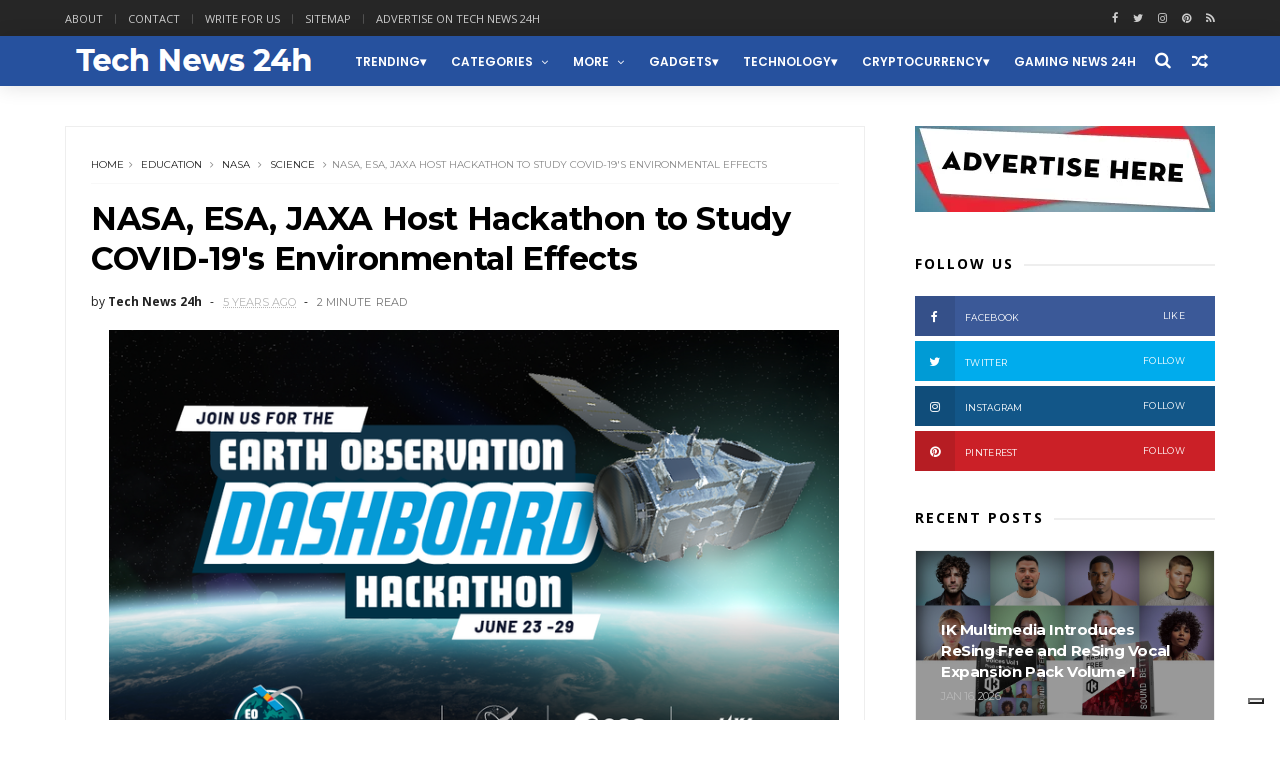

--- FILE ---
content_type: text/javascript; charset=UTF-8
request_url: https://www.technews24h.com/feeds/posts/default?alt=json-in-script&max-results=5&callback=jQuery111004108837000632295_1768893320865&_=1768893320866
body_size: 17761
content:
// API callback
jQuery111004108837000632295_1768893320865({"version":"1.0","encoding":"UTF-8","feed":{"xmlns":"http://www.w3.org/2005/Atom","xmlns$openSearch":"http://a9.com/-/spec/opensearchrss/1.0/","xmlns$blogger":"http://schemas.google.com/blogger/2008","xmlns$georss":"http://www.georss.org/georss","xmlns$gd":"http://schemas.google.com/g/2005","xmlns$thr":"http://purl.org/syndication/thread/1.0","id":{"$t":"tag:blogger.com,1999:blog-5118539697567566434"},"updated":{"$t":"2026-01-20T01:01:35.842+01:00"},"category":[{"term":"technology"},{"term":"gadgets"},{"term":"business"},{"term":"trending"},{"term":"Cars"},{"term":"Lifestyle"},{"term":"science"},{"term":"entertainment"},{"term":"Mobile"},{"term":"NASA"},{"term":"social-media"},{"term":"Apple"},{"term":"Apps"},{"term":"education"},{"term":"Transportation"},{"term":"Cryptocurrency"},{"term":"electric cars"},{"term":"Google"},{"term":"Cameras"},{"term":"Gaming"},{"term":"Music"},{"term":"guest post"},{"term":"AI"},{"term":"Crypto"},{"term":"Facebook"},{"term":"android"},{"term":"Displays"},{"term":"ik multimedia"},{"term":"aviation"},{"term":"Travel"},{"term":"Geeky"},{"term":"green"},{"term":"crowdfunding"},{"term":"tips"},{"term":"kickstarter"},{"term":"Microsoft"},{"term":"iPhone"},{"term":"Tech News"},{"term":"marketing"},{"term":"Casio"},{"term":"Drones"},{"term":"design"},{"term":"Health"},{"term":"accessories"},{"term":"startups"},{"term":"blockchain"},{"term":"security"},{"term":"Watch"},{"term":"Artificial Intelligence"},{"term":"LG"},{"term":"Hardware"},{"term":"Twitter"},{"term":"bitcoin"},{"term":"home improvement"},{"term":"wearables"},{"term":"Architecture"},{"term":"smart home"},{"term":"Amazon"},{"term":"Internet"},{"term":"Photography"},{"term":"Laptops"},{"term":"samsung"},{"term":"Infographic"},{"term":"Sony"},{"term":"tablets"},{"term":"CES"},{"term":"Instagram"},{"term":"Sports"},{"term":"Smartphones"},{"term":"robotics"},{"term":"NFT"},{"term":"Reviews"},{"term":"youtube"},{"term":"SEO"},{"term":"VR"},{"term":"Fashion"},{"term":"indiegogo"},{"term":"Uber"},{"term":"world news"},{"term":"CES 2019"},{"term":"iPad"},{"term":"robots"},{"term":"Concepts"},{"term":"Medicine"},{"term":"iOS"},{"term":"Review"},{"term":"web3"},{"term":"Environment"},{"term":"Space X"},{"term":"Luxury"},{"term":"politics"},{"term":"projectors"},{"term":"Intel"},{"term":"3d printing"},{"term":"TV"},{"term":"AR"},{"term":"Jobs"},{"term":"space"},{"term":"DJI"},{"term":"PayPal"},{"term":"electric vehicles"},{"term":"EU"},{"term":"self driving cars"},{"term":"CES 2026"},{"term":"EV"},{"term":"Live streaming"},{"term":"Movies"},{"term":"holidays"},{"term":"smartwatch"},{"term":"Metaverse"},{"term":"smartphone"},{"term":"CES 2024"},{"term":"Developers"},{"term":"yachting"},{"term":"Broadcasting"},{"term":"Garmin"},{"term":"Twitch"},{"term":"pets"},{"term":"snapchat"},{"term":"Pinterest"},{"term":"Xiaomi"},{"term":"advertising"},{"term":"outdoors"},{"term":"software"},{"term":"Display"},{"term":"IBM"},{"term":"LinkedIn"},{"term":"Nvidia"},{"term":"fitness"},{"term":"spacex"},{"term":"youtubers"},{"term":"HP"},{"term":"IoT"},{"term":"STEM"},{"term":"World Tech Update"},{"term":"ebay"},{"term":"mozilla"},{"term":"self driving vehicles"},{"term":"Cloud"},{"term":"DeFi"},{"term":"Food and Drinks"},{"term":"Huawei"},{"term":"Nature"},{"term":"autonomous vehicles"},{"term":"steve jobs"},{"term":"vivo"},{"term":"Apple watch"},{"term":"Asus"},{"term":"Boeing"},{"term":"Promoted"},{"term":"Skype"},{"term":"Toyota"},{"term":"CES 2020"},{"term":"Dropbox"},{"term":"How To"},{"term":"Kids"},{"term":"Mac"},{"term":"MacOS"},{"term":"Qualcomm"},{"term":"Whatsapp"},{"term":"amd"},{"term":"fitbit"},{"term":"Auto show"},{"term":"CES 2022"},{"term":"CES2025"},{"term":"Hackers"},{"term":"Home"},{"term":"Jeep"},{"term":"Kia"},{"term":"Lockheed Martin"},{"term":"Notebooks"},{"term":"Spotify"},{"term":"Streaming"},{"term":"WWDC25"},{"term":"military"},{"term":"productivity"},{"term":"Art"},{"term":"CES 2025"},{"term":"Etsy"},{"term":"Honor"},{"term":"Hyundai"},{"term":"Lyft"},{"term":"Nintendo"},{"term":"Nokia"},{"term":"Real Estate"},{"term":"Tesla"},{"term":"ecology"},{"term":"iPhone Accessories"},{"term":"robotaxi"},{"term":"web design"},{"term":"x"},{"term":"yacht"},{"term":"Ads"},{"term":"Bybit"},{"term":"CES 2021"},{"term":"Electra"},{"term":"Gigabyte"},{"term":"Hisense"},{"term":"Hybrid cars"},{"term":"OpenAI"},{"term":"Oracle"},{"term":"Panasonic"},{"term":"Social Media"},{"term":"T-Mobile"},{"term":"TikTok"},{"term":"Tutorials"},{"term":"airbnb"},{"term":"audio"},{"term":"dating"},{"term":"ebike"},{"term":"go pro"},{"term":"ATT"},{"term":"Alexa"},{"term":"App"},{"term":"CES 2018"},{"term":"Cybersecurity"},{"term":"Jailbreak"},{"term":"Lego"},{"term":"Netflix"},{"term":"Opera"},{"term":"PC"},{"term":"Periscope"},{"term":"Razer"},{"term":"Walmart"},{"term":"amazfit"},{"term":"blogging"},{"term":"browsers"},{"term":"chatGPT"},{"term":"coffee"},{"term":"finance"},{"term":"g-shock"},{"term":"iMac"},{"term":"influencers"},{"term":"news"},{"term":"snap"},{"term":"television"},{"term":"viewsonic"},{"term":"world"},{"term":"Acer"},{"term":"Adobe"},{"term":"Browser"},{"term":"Career"},{"term":"Cortana"},{"term":"DIY"},{"term":"Dell"},{"term":"Gmail"},{"term":"Honda"},{"term":"Laptop"},{"term":"Leica"},{"term":"Lenovo"},{"term":"Living"},{"term":"Logitech"},{"term":"Lucid"},{"term":"Macbook"},{"term":"Motorola"},{"term":"Patreon"},{"term":"Tinder"},{"term":"Tutorial"},{"term":"Verizon"},{"term":"WWDC"},{"term":"data"},{"term":"engineering"},{"term":"featured"},{"term":"firefox"},{"term":"planes"},{"term":"raspberry pi"},{"term":"rumors"},{"term":"speakers"},{"term":"tech"},{"term":"watches"},{"term":"Apple Intelligence"},{"term":"AppleTV"},{"term":"Baidu"},{"term":"BitTorrent"},{"term":"CES2017"},{"term":"Canon"},{"term":"China"},{"term":"Croatia"},{"term":"Dodge"},{"term":"E-bike"},{"term":"Elon Musk"},{"term":"Ethereum"},{"term":"Lexus"},{"term":"Linux"},{"term":"Meta"},{"term":"Nest"},{"term":"Oculus"},{"term":"Revolut"},{"term":"Search Engine Optimization"},{"term":"Sharp"},{"term":"Solar"},{"term":"Subaru"},{"term":"Toshiba"},{"term":"Venmo"},{"term":"Waymo"},{"term":"Xbox"},{"term":"army"},{"term":"boat"},{"term":"ces 2023"},{"term":"coinbase"},{"term":"entrepreneurs"},{"term":"esports"},{"term":"foursquare"},{"term":"hacking"},{"term":"hiring"},{"term":"iPadOS"},{"term":"livestream"},{"term":"manufacturing"},{"term":"privacy"},{"term":"snap inc"},{"term":"starlink"},{"term":"vehicles"},{"term":"3D"},{"term":"AirPods"},{"term":"Alienware"},{"term":"Blackberry"},{"term":"Cases"},{"term":"Chromebook"},{"term":"Dolby"},{"term":"Dolby Atmos"},{"term":"E3"},{"term":"Flickr"},{"term":"Ford"},{"term":"GoPro"},{"term":"Grok"},{"term":"Harley-Davidson"},{"term":"Investing"},{"term":"LED"},{"term":"MacBook Air"},{"term":"Mercedes"},{"term":"Messaging"},{"term":"Messenger"},{"term":"Minecraft"},{"term":"Navigation"},{"term":"Nikon"},{"term":"OS"},{"term":"Office"},{"term":"Oppo"},{"term":"Pandora"},{"term":"Philips"},{"term":"Piel Frama"},{"term":"Playstation"},{"term":"Polaroid"},{"term":"Printer"},{"term":"Product Hunt"},{"term":"Rimac"},{"term":"Tumblr"},{"term":"UK"},{"term":"Visa"},{"term":"Volvo"},{"term":"WeRide"},{"term":"Wikileaks"},{"term":"Yamaha"},{"term":"ZTE"},{"term":"aerospace"},{"term":"bike"},{"term":"binance"},{"term":"branding"},{"term":"chrome"},{"term":"concept"},{"term":"dogecoin"},{"term":"fintech"},{"term":"flipboard"},{"term":"gadgets. trending"},{"term":"galaxy"},{"term":"hiking"},{"term":"hulu"},{"term":"iMac Pro"},{"term":"mini pc"},{"term":"mitsubishi"},{"term":"porsche"},{"term":"programming"},{"term":"siemens"},{"term":"smart TV"},{"term":"storage"},{"term":"students"},{"term":"tecno"},{"term":"visionOS"},{"term":"watchOS"},{"term":"wild life"},{"term":"yachts"},{"term":"yahoo"},{"term":"AOL"},{"term":"AT\u0026T"},{"term":"AV"},{"term":"AaI"},{"term":"AliExpress"},{"term":"Alot"},{"term":"Apple Intlligence"},{"term":"Apple Vision"},{"term":"Apple Vision Pro"},{"term":"Applewatch"},{"term":"Application"},{"term":"ArtificialIntelligence"},{"term":"Audi"},{"term":"BMW"},{"term":"BTC"},{"term":"Beer"},{"term":"Belkin"},{"term":"BingX"},{"term":"Blogger"},{"term":"Bluetooth"},{"term":"Boats"},{"term":"Books"},{"term":"Bose"},{"term":"Boston Dynamics"},{"term":"Box"},{"term":"Bugatti"},{"term":"Canada"},{"term":"Case"},{"term":"ChromeOS"},{"term":"Cisco"},{"term":"Coding"},{"term":"Content"},{"term":"Deepseek"},{"term":"Destinations"},{"term":"Dev-Team"},{"term":"Digital Nomads"},{"term":"Discord"},{"term":"Dockem"},{"term":"Docker"},{"term":"Economics"},{"term":"Edifier"},{"term":"Emojis"},{"term":"Evernote"},{"term":"F1"},{"term":"FCC"},{"term":"Foxconn"},{"term":"Freepik"},{"term":"Funding"},{"term":"Gemini"},{"term":"Get shit done"},{"term":"Google Assistant"},{"term":"Google maps"},{"term":"Google+"},{"term":"Greyp"},{"term":"HTC"},{"term":"Hotels"},{"term":"Hypercars"},{"term":"Hyperloop"},{"term":"IFA 2024"},{"term":"IKEA"},{"term":"IT"},{"term":"Incipio"},{"term":"Innovations"},{"term":"Insta360"},{"term":"Internet of things"},{"term":"Jaibreak"},{"term":"Java"},{"term":"Kaspersky"},{"term":"Lifehacks"},{"term":"Live"},{"term":"LiveU"},{"term":"Loksak"},{"term":"MWC"},{"term":"MWC2023"},{"term":"Mac Mini"},{"term":"Mac studio"},{"term":"MacBook Pro"},{"term":"Maserati"},{"term":"Mastercad"},{"term":"Mclaren"},{"term":"Meizu"},{"term":"Mercedes-Benz"},{"term":"Mototrola"},{"term":"NATO"},{"term":"NSA"},{"term":"Notebook"},{"term":"OKX"},{"term":"OLED"},{"term":"Olympus"},{"term":"OnePlus"},{"term":"Phillips"},{"term":"Pixelbook"},{"term":"Podcast"},{"term":"Press release"},{"term":"Quantum Computing"},{"term":"Racing"},{"term":"Rivian"},{"term":"Roku"},{"term":"SXSW"},{"term":"Segway"},{"term":"Shopping"},{"term":"ShoutEm"},{"term":"Smarphones"},{"term":"Solar Power"},{"term":"Soundcloud"},{"term":"Spanner"},{"term":"Sprint"},{"term":"Square"},{"term":"Squarespace"},{"term":"Starbucks"},{"term":"Steam"},{"term":"Stripe"},{"term":"Telegram"},{"term":"Themes"},{"term":"Tidal"},{"term":"Tweetdeck"},{"term":"ULA"},{"term":"United Launch Alliance"},{"term":"Universe"},{"term":"Vacation"},{"term":"Vimeo"},{"term":"Volkswagen"},{"term":"WWDC2017"},{"term":"WWDC2024"},{"term":"WWDC24"},{"term":"Wacom"},{"term":"Wallmart"},{"term":"Water"},{"term":"Web"},{"term":"Wordpress"},{"term":"XGIMI"},{"term":"XR"},{"term":"Yelp"},{"term":"Younow"},{"term":"aircraft"},{"term":"alcatel"},{"term":"animals"},{"term":"anker"},{"term":"anti-virus"},{"term":"apple tv"},{"term":"applications"},{"term":"appstore"},{"term":"axiom"},{"term":"beauty"},{"term":"biking"},{"term":"bing"},{"term":"bitpay"},{"term":"boating"},{"term":"buiness"},{"term":"busiess"},{"term":"chatbot"},{"term":"computer"},{"term":"consoles"},{"term":"crafted"},{"term":"crowfunding"},{"term":"developing"},{"term":"e-scooters"},{"term":"earbuds"},{"term":"editing"},{"term":"electric"},{"term":"energy"},{"term":"etherum"},{"term":"fujifilm"},{"term":"futurism"},{"term":"gardening"},{"term":"geopolitics"},{"term":"history"},{"term":"humor"},{"term":"iPad Pro"},{"term":"iPhone 16"},{"term":"iPhone 16 plus"},{"term":"iPhone 5"},{"term":"iPhone case"},{"term":"iPhone16Pro"},{"term":"iPod"},{"term":"iTwin"},{"term":"inventions"},{"term":"iphone16Promax"},{"term":"jobs education"},{"term":"keyboard"},{"term":"keynote"},{"term":"lfestyle"},{"term":"lifetsyle"},{"term":"mouse"},{"term":"offroad"},{"term":"personal care"},{"term":"planting"},{"term":"podcasts"},{"term":"porsche design"},{"term":"production"},{"term":"renewable energy"},{"term":"roaming"},{"term":"self-driving"},{"term":"siri"},{"term":"smart glasses"},{"term":"socialmedia"},{"term":"star trek"},{"term":"star wars"},{"term":"success"},{"term":"surveillance"},{"term":"tools"},{"term":"torrents"},{"term":"toys"},{"term":"trailer"},{"term":"translator"},{"term":"traveling"},{"term":"trucks"},{"term":"ui"},{"term":"ux"},{"term":"vaavud"},{"term":"weather"},{"term":"websites"},{"term":"wi-fi"},{"term":"windows"},{"term":"wireless"},{"term":"wwdc 2021"},{"term":"yandex"}],"title":{"type":"text","$t":"Tech News 24h"},"subtitle":{"type":"html","$t":"Tech News 24h is a website focused around the Tech community"},"link":[{"rel":"http://schemas.google.com/g/2005#feed","type":"application/atom+xml","href":"https:\/\/www.technews24h.com\/feeds\/posts\/default"},{"rel":"self","type":"application/atom+xml","href":"https:\/\/www.blogger.com\/feeds\/5118539697567566434\/posts\/default?alt=json-in-script\u0026max-results=5"},{"rel":"alternate","type":"text/html","href":"https:\/\/www.technews24h.com\/"},{"rel":"hub","href":"http://pubsubhubbub.appspot.com/"},{"rel":"next","type":"application/atom+xml","href":"https:\/\/www.blogger.com\/feeds\/5118539697567566434\/posts\/default?alt=json-in-script\u0026start-index=6\u0026max-results=5"}],"author":[{"name":{"$t":"Unknown"},"email":{"$t":"noreply@blogger.com"},"gd$image":{"rel":"http://schemas.google.com/g/2005#thumbnail","width":"16","height":"16","src":"https:\/\/img1.blogblog.com\/img\/b16-rounded.gif"}}],"generator":{"version":"7.00","uri":"http://www.blogger.com","$t":"Blogger"},"openSearch$totalResults":{"$t":"7753"},"openSearch$startIndex":{"$t":"1"},"openSearch$itemsPerPage":{"$t":"5"},"entry":[{"id":{"$t":"tag:blogger.com,1999:blog-5118539697567566434.post-4678421070527544605"},"published":{"$t":"2026-01-16T23:36:00.002+01:00"},"updated":{"$t":"2026-01-16T23:36:26.783+01:00"},"category":[{"scheme":"http://www.blogger.com/atom/ns#","term":"entertainment"},{"scheme":"http://www.blogger.com/atom/ns#","term":"ik multimedia"},{"scheme":"http://www.blogger.com/atom/ns#","term":"Music"}],"title":{"type":"text","$t":"IK Multimedia Introduces ReSing Free and ReSing Vocal Expansion Pack Volume 1"},"content":{"type":"html","$t":"\u003Cb\u003EIK Multimedia, a leading innovator in music production technology, today releases ReSing Voices Vol 1 Producer's Pack, the first in a new series of vocal expansion packs for the ReSing platform. This release also marks the launch of ReSing Free, a full-featured version that lets users experience the complete ReSing workflow before expanding their sound library.\u003C\/b\u003E\u003Cdiv\u003E\u003Cb\u003E\u003Cbr \/\u003E\u003C\/b\u003E\u003C\/div\u003E\u003Cdiv\u003E\u003Cb\u003E\u003Cbr \/\u003E\u003C\/b\u003E\u003C\/div\u003E\u003Cdiv\u003E\u003Cb\u003E\u003Cbr \/\u003E\u003C\/b\u003E\u003C\/div\u003E\u003Cdiv\u003E\u003Cdiv class=\"separator\" style=\"clear: both; text-align: center;\"\u003E\u003Ca href=\"https:\/\/blogger.googleusercontent.com\/img\/b\/R29vZ2xl\/AVvXsEhvCF8g-dYR8SXv9LmR5kBZUplB6ivt-GsseXTzK6q_pfiBbkkmaznEc4i-fp07Idi9pqbmEfR5IUBmzYtaTCLmMcjnWuMw5qbXD2GPbM4uJow5TqMERFEfUq-G6NnBpw6AMZHzRtK_Bh7O1mkLWhQ6brfRJ6PE4MI7SuWPzpE09-_85RUvpMLIsFlM\/s790\/ik%20multimedia%20technews24h.jpeg\" imageanchor=\"1\" style=\"margin-left: 1em; margin-right: 1em;\"\u003E\u003Cimg alt=\"IK Multimedia Introduces ReSing Free and ReSing Vocal Expansion Pack Volume 1\" border=\"0\" data-original-height=\"453\" data-original-width=\"790\" src=\"https:\/\/blogger.googleusercontent.com\/img\/b\/R29vZ2xl\/AVvXsEhvCF8g-dYR8SXv9LmR5kBZUplB6ivt-GsseXTzK6q_pfiBbkkmaznEc4i-fp07Idi9pqbmEfR5IUBmzYtaTCLmMcjnWuMw5qbXD2GPbM4uJow5TqMERFEfUq-G6NnBpw6AMZHzRtK_Bh7O1mkLWhQ6brfRJ6PE4MI7SuWPzpE09-_85RUvpMLIsFlM\/s16000\/ik%20multimedia%20technews24h.jpeg\" \/\u003E\u003C\/a\u003E\u003C\/div\u003E\u003Cbr \/\u003E\u003Cb\u003E\u003Cbr \/\u003E\u003C\/b\u003E\u003C\/div\u003E\u003Cdiv\u003E\u003Cb\u003E\u003Cbr \/\u003E\u003C\/b\u003E\u003Cbr \/\u003ETogether, these releases represent a major step forward for ReSing, IK Multimedia's AI-powered vocal and instrument modeling solution, making expressive, performance-ready voices more accessible than ever, with additional voices, languages, and artist collaborations planned for future volumes.\u003Cbr \/\u003E\u003Ch3 style=\"text-align: left;\"\u003E\u003Cbr \/\u003EThe Power of ReSing - Free\u003C\/h3\u003EReSing Free offers a simple, risk-free way to explore the full ReSing workflow at no cost, transforming vocals and instruments with AI-powered realism.\u003Cbr \/\u003E\u003Cbr \/\u003E\u003Ch3 style=\"text-align: left;\"\u003E\u003Cbr \/\u003EReSing Free includes:\u003C\/h3\u003E\u003Cul style=\"text-align: left;\"\u003E\u003Cli\u003EAccess to the complete ReSing workflow\u003C\/li\u003E\u003Cli\u003E2 vocal models (Neil and Jenny)\u003C\/li\u003E\u003Cli\u003E2 instrument models (Alto Sax and Electric Bass)\u003C\/li\u003E\u003Cli\u003ESupport for importing and using 1 custom RVC voice model\u003C\/li\u003E\u003Cli\u003EFull control over pitch, timing, articulation, and expression\u003C\/li\u003E\u003Cli\u003EAll ReSing features except model generation\u003C\/li\u003E\u003C\/ul\u003E\u003Cbr \/\u003EReSing Free is fully compatible with ReSing Voices Vol 1 Producer's Pack and the Unlimited Model Generation Add-On, allowing users to start free and discover more creative options at any time.\u003Cbr \/\u003E\u003Cbr \/\u003E\u003Ch3 style=\"text-align: left;\"\u003EReSing Voices Vol 1 Producer's Pack\u003C\/h3\u003EDesigned to work seamlessly with the ReSing plug-in and standalone app, ReSing Voices Vol 1 features eight unique vocal models, each created from original recordings made specifically for ReSing with real artists, produced with full consent and fair compensation.\u003C\/div\u003E\u003Cdiv\u003E\u003Cbr \/\u003E\u003Cdiv\u003E\u003Cspan style=\"background-color: white; color: #222222; font-family: Verdana; font-size: small;\"\u003E\u003Cbr \/\u003E\u003C\/span\u003E\u003Cdiv style=\"background-color: white; color: #222222; font-family: Helvetica, Arial, sans-serif; font-size: small; text-align: center;\"\u003E\u003Cimg alt=\"ReSing - Image 2\" class=\"CToWUd a6T\" data-bit=\"iit\" src=\"https:\/\/ci3.googleusercontent.com\/meips\/ADKq_NZBVYRt9G5wf5ksozIGjghAU7rIQOPH6LUuA9gwaRQ5SXpW7i_Gly6jfaeLUpagg7i810tgGnj3Zr3YXYyLHXAOA0_EBLQGEd6lWFlQlVRLnxO00t83omZxnQ=s0-d-e1-ft#https:\/\/www.ikmultimedia.com\/images\/news\/press\/2026\/jan\/resing_2.jpg\" style=\"cursor: pointer; outline: 0px;\" tabindex=\"0\" title=\"ReSing\" \/\u003E\u003Cspan style=\"font-family: Verdana;\"\u003E\u003C\/span\u003E\u003Cbr \/\u003E\u003Cspan style=\"font-family: Verdana;\"\u003E\u003C\/span\u003E\u003C\/div\u003E\u003Cspan style=\"background-color: white; color: #222222; font-family: Verdana; font-size: small;\"\u003E\u003Cbr \/\u003E\u003C\/span\u003EFrom soft, intimate pop melodies to raw, aggressive screams, the collection spans a wide emotional range, with voices that feel close, expressive, and unmistakably human - from tender ballads and soaring gospel lines to full-on metal performances.\u003Cbr \/\u003E\u003Cbr \/\u003EAlong with two Spanish-language voices (male and female) and a dedicated female narration voice, ReSing Voices Vol 1 helps producers complete more projects faster with professional results.\u003Cbr \/\u003E\u003Cbr \/\u003E\u003Ch3 style=\"text-align: left;\"\u003EAvailability and Pricing\u003C\/h3\u003EReSing Voices Vol 1 Producer's Pack is available as a standalone purchase and is not included in ReSing MAX. Users who update ReSing to today's latest version will see the new voice models in the ReSing library and can purchase the pack through the IK Multimedia online store or authorized dealers. ReSing Free is available via the \u003Ca href=\"https:\/\/www.ikmultimedia.com\/products\/productmanager\/\" target=\"_blank\"\u003EIK Product Manager\u003C\/a\u003E.\u003Cbr \/\u003EReSing Voices Vol 1 Producer's Pack - $\/€99.99* ($\/€79.99 upgrade price for paid ReSing users) - Includes 8 voices.\u003C\/div\u003E\u003Cdiv\u003E\u003Cbr \/\u003E\u003C\/div\u003E\u003Cdiv\u003E\u003Ch3 style=\"text-align: left;\"\u003EAvailable ReSing Versions:\u003C\/h3\u003EReSing Free - Includes 2 voices, 2 instruments\u003Cbr \/\u003EReSing - $\/€129.99 - Includes 10 voices, 10 instruments, 10 model generations\u003Cbr \/\u003EReSing MAX - $\/€199.99 - Includes 25 voices, 25 instruments, 25 model generations\u003Cbr \/\u003EUnlimited Model Generation Add-On - $\/€149.99 - Works with any version of ReSing*All pricing excludes taxes.\u003Cbr \/\u003E\u003Cbr \/\u003EFor more information and demos, please visit: \u003Ca href=\"https:\/\/www.ikmultimedia.com\/resing\"\u003Ewww.ikmultimedia.com\/resing\u003C\/a\u003E\u003C\/div\u003E\u003C\/div\u003E"},"link":[{"rel":"replies","type":"application/atom+xml","href":"https:\/\/www.technews24h.com\/feeds\/4678421070527544605\/comments\/default","title":"Post Comments"},{"rel":"replies","type":"text/html","href":"https:\/\/www.technews24h.com\/2026\/01\/ik-multimedia-introduces-resing-free.html#comment-form","title":"0 Comments"},{"rel":"edit","type":"application/atom+xml","href":"https:\/\/www.blogger.com\/feeds\/5118539697567566434\/posts\/default\/4678421070527544605"},{"rel":"self","type":"application/atom+xml","href":"https:\/\/www.blogger.com\/feeds\/5118539697567566434\/posts\/default\/4678421070527544605"},{"rel":"alternate","type":"text/html","href":"https:\/\/www.technews24h.com\/2026\/01\/ik-multimedia-introduces-resing-free.html","title":"IK Multimedia Introduces ReSing Free and ReSing Vocal Expansion Pack Volume 1"}],"author":[{"name":{"$t":"Unknown"},"email":{"$t":"noreply@blogger.com"},"gd$image":{"rel":"http://schemas.google.com/g/2005#thumbnail","width":"16","height":"16","src":"https:\/\/img1.blogblog.com\/img\/b16-rounded.gif"}}],"media$thumbnail":{"xmlns$media":"http://search.yahoo.com/mrss/","url":"https:\/\/blogger.googleusercontent.com\/img\/b\/R29vZ2xl\/AVvXsEhvCF8g-dYR8SXv9LmR5kBZUplB6ivt-GsseXTzK6q_pfiBbkkmaznEc4i-fp07Idi9pqbmEfR5IUBmzYtaTCLmMcjnWuMw5qbXD2GPbM4uJow5TqMERFEfUq-G6NnBpw6AMZHzRtK_Bh7O1mkLWhQ6brfRJ6PE4MI7SuWPzpE09-_85RUvpMLIsFlM\/s72-c\/ik%20multimedia%20technews24h.jpeg","height":"72","width":"72"},"thr$total":{"$t":"0"}},{"id":{"$t":"tag:blogger.com,1999:blog-5118539697567566434.post-1185686092371459966"},"published":{"$t":"2026-01-15T22:17:00.005+01:00"},"updated":{"$t":"2026-01-15T22:17:48.344+01:00"},"category":[{"scheme":"http://www.blogger.com/atom/ns#","term":"Cars"},{"scheme":"http://www.blogger.com/atom/ns#","term":"Harley-Davidson"}],"title":{"type":"text","$t":"HARLEY-DAVIDSON DEBUTS NEW 2026 GRAND AMERICAN TOURING, TRIKE, ADVENTURE AND CUSTOM VEHICLE OPERATION MOTORCYCLES"},"content":{"type":"html","$t":"\u003Cp\u003E\u003Cspan style=\"background-color: white; color: #373737; font-family: proxima-nova, sans-serif; font-size: 16px;\"\u003EHarley-Davidson today revealed on\u0026nbsp;\u003C\/span\u003E\u003Ca href=\"http:\/\/H-D.com\" rel=\"nofollow\" style=\"background-color: white; box-sizing: border-box; color: #063369; font-family: proxima-nova, sans-serif; font-size: 16px; font-weight: bold; overflow-wrap: break-word; word-break: break-word;\" target=\"_blank\"\u003EH-D.com\u003C\/a\u003E\u003Cspan style=\"background-color: white; color: #373737; font-family: proxima-nova, sans-serif; font-size: 16px;\"\u003E\u0026nbsp;13 new models joining its 2026 motorcycle portfolio and debuted the \"Model Year 2026 Reveal - Chapter Two – January 14th\" new-product launch video on its\u0026nbsp;\u003C\/span\u003E\u003Ca href=\"https:\/\/www.youtube.com\/@harleydavidson\" rel=\"nofollow\" style=\"background-color: white; box-sizing: border-box; color: #063369; font-family: proxima-nova, sans-serif; font-size: 16px; font-weight: bold; overflow-wrap: break-word; word-break: break-word;\" target=\"_blank\"\u003EYouTube\u003C\/a\u003E\u003Cspan style=\"background-color: white; color: #373737; font-family: proxima-nova, sans-serif; font-size: 16px;\"\u003E\u0026nbsp;channel.\u003C\/span\u003E\u003C\/p\u003E\u003Cp\u003E\u003Cspan style=\"background-color: white; color: #373737; font-family: proxima-nova, sans-serif; font-size: 16px;\"\u003E\u003Cbr \/\u003E\u003C\/span\u003E\u003C\/p\u003E\u003Cp\u003E\u003C\/p\u003E\u003Cdiv class=\"separator\" style=\"clear: both; text-align: center;\"\u003E\u003Ca href=\"https:\/\/blogger.googleusercontent.com\/img\/b\/R29vZ2xl\/AVvXsEhcr5i93QPNAVJ96RfVpyWAOQmcVOVdLa9CNJJyozOYOWKmeQxDBFJaqnk-peWAeg3vZVE2mU_abYPXU5Z3cmm9Agv2dHmmIZcMu1ZmuXkXoCTKPL1FSbqqgHKnhhPYZZgRL2r8eeVs5uPKxbThoYI02wj_MCYnPVWl82fubOsTCbL7pwX3bJkYYUXX\/s2000\/Harley_Davidson_Motor_Company_2026_Street_Glide_Limited.jpeg\" imageanchor=\"1\" style=\"margin-left: 1em; margin-right: 1em;\"\u003E\u003Cimg alt=\"HARLEY-DAVIDSON DEBUTS NEW 2026 GRAND AMERICAN TOURING, TRIKE, ADVENTURE AND CUSTOM VEHICLE OPERATION MOTORCYCLES\" border=\"0\" data-original-height=\"1334\" data-original-width=\"2000\" src=\"https:\/\/blogger.googleusercontent.com\/img\/b\/R29vZ2xl\/AVvXsEhcr5i93QPNAVJ96RfVpyWAOQmcVOVdLa9CNJJyozOYOWKmeQxDBFJaqnk-peWAeg3vZVE2mU_abYPXU5Z3cmm9Agv2dHmmIZcMu1ZmuXkXoCTKPL1FSbqqgHKnhhPYZZgRL2r8eeVs5uPKxbThoYI02wj_MCYnPVWl82fubOsTCbL7pwX3bJkYYUXX\/s16000\/Harley_Davidson_Motor_Company_2026_Street_Glide_Limited.jpeg\" \/\u003E\u003C\/a\u003E\u003C\/div\u003E\u003Cbr \/\u003E\u003Cspan style=\"background-color: white; color: #373737; font-family: proxima-nova, sans-serif; font-size: 16px;\"\u003E\u003Cbr \/\u003E\u003C\/span\u003E\u003Cp\u003E\u003C\/p\u003E\u003Cp\u003E\u003Cspan style=\"background-color: white; color: #373737; font-family: proxima-nova, sans-serif; font-size: 16px;\"\u003E\u003Cbr \/\u003E\u003C\/span\u003E\u003C\/p\u003E\u003Cp style=\"background-color: white; box-sizing: border-box; color: #373737; font-family: proxima-nova, sans-serif; font-size: 16px; line-height: 1.8; margin: 0px 0px 35px;\"\u003ENew models announced today include the Street Glide® Limited\u0026nbsp;and Road Glide®\u0026nbsp;Limited motorcycles offering a dramatic evolution of the Harley-Davidson® Grand American Touring platform. The new Street Glide®\u0026nbsp;3 Limited and Road Glide® 3 models elevate to a new level the style, performance and comfort of three-wheel motorcycling. The versatile Pan America® 1250 Limited is a new expedition-ready Adventure Touring motorcycle.\u0026nbsp;Three Enthusiast Collection - Liberty Edition models celebrate with exclusive paint and graphics the 250th anniversary of the founding of the United States of America. To complete the 2026 Harley-Davidson®\u0026nbsp;motorcycle line-up the collection of limited-production Custom Vehicle Operation™ (CVO™) motorcycles includes five models offering super-premium paint and performance features. These exciting motorcycles will be available soon at authorized Harley-Davidson® dealerships globally.\u003C\/p\u003E\u003Cdiv class=\"separator\" style=\"clear: both; text-align: center;\"\u003E\u003Ca href=\"https:\/\/blogger.googleusercontent.com\/img\/b\/R29vZ2xl\/AVvXsEjukI2_y90OEjH18PpO520cClzwdceX4EwJcIiFsSTAb6zpIgJmrTLJM9-QejZnns_jfH5gytm5g8LbsSkL04rmeHre8RuLPUWcwpxcp-NBrTiZth0S3_mbLTHWs0E6QKDa1ACAX0NWT5Vqt_ibAGecyKbcgzyV52VzTrSqaT29RNcbPbrKyue0pXIl\/s2700\/Harley_Davidson_Motor_Company_2026_CVO_Street_Glide.jpeg\" imageanchor=\"1\" style=\"margin-left: 1em; margin-right: 1em;\"\u003E\u003Cimg alt=\"HARLEY-DAVIDSON DEBUTS NEW 2026 GRAND AMERICAN TOURING, TRIKE, ADVENTURE AND CUSTOM VEHICLE OPERATION MOTORCYCLES\" border=\"0\" data-original-height=\"2131\" data-original-width=\"2700\" src=\"https:\/\/blogger.googleusercontent.com\/img\/b\/R29vZ2xl\/AVvXsEjukI2_y90OEjH18PpO520cClzwdceX4EwJcIiFsSTAb6zpIgJmrTLJM9-QejZnns_jfH5gytm5g8LbsSkL04rmeHre8RuLPUWcwpxcp-NBrTiZth0S3_mbLTHWs0E6QKDa1ACAX0NWT5Vqt_ibAGecyKbcgzyV52VzTrSqaT29RNcbPbrKyue0pXIl\/s16000\/Harley_Davidson_Motor_Company_2026_CVO_Street_Glide.jpeg\" \/\u003E\u003C\/a\u003E\u003C\/div\u003E\u003Cbr \/\u003E\u003Cp style=\"background-color: white; box-sizing: border-box; color: #373737; font-family: proxima-nova, sans-serif; font-size: 16px; line-height: 1.8; margin: 0px 0px 35px;\"\u003E\u003Cbr \/\u003E\u003C\/p\u003E\u003Cp style=\"background-color: white; box-sizing: border-box; color: #373737; font-family: proxima-nova, sans-serif; font-size: 16px; line-height: 1.8; margin: 0px 0px 35px;\"\u003E\u003Cbr \/\u003E\u003C\/p\u003E\u003Cp style=\"background-color: white; box-sizing: border-box; color: #373737; font-family: proxima-nova, sans-serif; font-size: 16px; line-height: 1.8; margin: 0px 0px 35px;\"\u003E\u003C\/p\u003E\u003Cp style=\"background-color: white; box-sizing: border-box; color: #373737; font-family: proxima-nova, sans-serif; font-size: 16px; line-height: 1.8; margin: 0px 0px 35px;\"\u003EThe 2026 Harley-Davidson models announced today are:\u003C\/p\u003E\u003Cul style=\"background-color: white; box-sizing: border-box; color: #373737; font-family: proxima-nova, sans-serif; font-size: 14px; margin-bottom: 35px; margin-top: 0px;\" type=\"disc\"\u003E\u003Cli style=\"box-sizing: border-box; font-size: 16px; line-height: 1.8;\"\u003E\u003Cb style=\"box-sizing: border-box;\"\u003ENEW Street Glide Limited and Road Glide Limited:\u003C\/b\u003E\u0026nbsp;These deluxe Grand American Touring motorcycles\u0026nbsp;are optimized for customers who prioritize luxury, performance and long-haul comfort for both rider and passenger. The new Street Glide Limited and Road Glide Limited models boast all the latest Grand American Touring design and technical improvements plus the enhanced performance of a new Milwaukee-Eight® VVT 117 powertrain, a restyled Grand Tour-Pak® luggage carrier, high-performance Harley-Davidson® Audio powered by Rockford Fosgate® audio, Harley-Davidson® Skyline™ OS featuring embedded navigation presented on a touchscreen display,\u0026nbsp;and host of new comfort and convenience features.\u003Cbr class=\"dnr\" style=\"box-sizing: border-box;\" \/\u003E\u003Cbr class=\"dnr\" style=\"box-sizing: border-box;\" \/\u003E\u003C\/li\u003E\u003Cli style=\"box-sizing: border-box; font-size: 16px; line-height: 1.8;\"\u003E\u003Cb style=\"box-sizing: border-box;\"\u003ENEW Street Glide 3 Limited and Road Glide 3:\u0026nbsp;\u003C\/b\u003EA second-generation Harley-Davidson® Trike design introduces all-new rear suspension for significantly improved rider and passenger comfort and the invigorating performance of a new Milwaukee-Eight 117 VVT engine. Both models deliver convenience, technology and styling features that align with premium Harley-Davidson® two-wheel Grand American Touring motorcycles.\u003Cbr class=\"dnr\" style=\"box-sizing: border-box;\" \/\u003E\u003Cbr class=\"dnr\" style=\"box-sizing: border-box;\" \/\u003E\u003C\/li\u003E\u003Cli style=\"box-sizing: border-box; font-size: 16px; line-height: 1.8;\"\u003E\u003Cb style=\"box-sizing: border-box;\"\u003ENEW Custom Vehicle Operation™ (CVO™) Models:\u0026nbsp;\u003C\/b\u003EFive 2026 CVO™ motorcycles represent the pinnacle of Harley-Davidson design, technology and performance. These limited production, super-premium motorcycles feature show-stopping finishes, elevated performance and exclusive components. The 2026 CVO portfolio includes the all-new CVO™ Street Glide® ST, CVO™ Street Glide® Limited and CVO™ Street Glide® 3 Limited models and the revised CVO™ Road Glide® ST and CVO™ Street Glide® models.\u003Cbr class=\"dnr\" style=\"box-sizing: border-box;\" \/\u003E\u003Cbr class=\"dnr\" style=\"box-sizing: border-box;\" \/\u003E\u003C\/li\u003E\u003Cli style=\"box-sizing: border-box; font-size: 16px; line-height: 1.8;\"\u003E\u003Cb style=\"box-sizing: border-box;\"\u003ENEW Pan America\u003C\/b\u003E®\u0026nbsp;\u003Cb style=\"box-sizing: border-box;\"\u003E1250 Limited:\u003C\/b\u003E\u0026nbsp;This new\u0026nbsp;Adventure Touring (ADV) model features a full kit of the most desirable accessories, factory-installed and designed to enhance its off-pavement readiness. Special features include a rugged aluminum top case and side case luggage with a combined capacity of 7,321 cubic inches (120 liters). A Screamin' Eagle® quickshifter\u0026nbsp;provides clutchless up and down shifts without risking transmission damage. A muffler guard, aluminum skid plate, and radiator guard are standard equipment for riding off pavement. The position of rear brake and shifter pedals can be adjusted to enhance control and comfort when the rider is standing. The long list of factory-installed accessories makes this model an exceptional value for the customer who might otherwise purchase these popular accessories after owning a Pan America® 1250 Special model.\u003Cbr class=\"dnr\" style=\"box-sizing: border-box;\" \/\u003E\u003Cbr class=\"dnr\" style=\"box-sizing: border-box;\" \/\u003EAll the features that have made the Pan America 1250 Special a leading choice among discerning global Adventure Touring riders are retained, including semi-active front and rear suspension, tubeless laced wheels, Daymaker® Signature Adaptive Headlamp technology, nine selectable ride modes including off-road modes and a full suite of Rider Safety Enhancements by Harley-Davidson. Adaptive Ride Height (ARH) automatically transitions the motorcycle between a low stopped position and optimal ride height when the motorcycle is in motion. The system allows the rider to mount the Pan America\u0026nbsp;1250 Limited model with ease, and to confidently put feet down to the ground at a stop. Hand guards and heated grips are standard. Display and infotainment\u0026nbsp;generated by the rider's Bluetooth-equipped mobile device is presented on\u0026nbsp;a 6.8-inch color TFT (thin-film-transistor) touchscreen.\u0026nbsp;The Revolution® Max 1250 Powertrain is a liquid-cooled 1250cc-displacement V-Twin designed to offer flexible, engaging performance with a broad powerband that builds to a rush of high-RPM power (149 HP\/111 kW @ 8750 rpm; 91 ft-lb (124 Nm) @ 6750 rpm).\u003Cbr class=\"dnr\" style=\"box-sizing: border-box;\" \/\u003E\u003Cbr class=\"dnr\" style=\"box-sizing: border-box;\" \/\u003E\u003C\/li\u003E\u003Cli style=\"box-sizing: border-box; font-size: 16px; line-height: 1.8;\"\u003E\u003Cb style=\"box-sizing: border-box;\"\u003ENEW Enthusiast Collection - Liberty Edition:\u003C\/b\u003E\u0026nbsp;As the United States of America celebrates 250 years of freedom these special motorcycles honor the spirit of exploration and independence that inspired generations of travelers across this great country and the world. Three Harley-Davidson® models will be included in the Enthusiast Collection - Liberty Edition: the Street Glide®, Street Glide® 3 Limited and Heritage Classic® motorcycles. Each features a base color of Midnight Ember, a heavy metallic black that is exclusive to the Liberty Edition. Special graphics include a Liberty Edition eagle graphic on fuel tank sides with see-through #1 medallion, Liberty Edition eagle graphic on the fairing, additional graphics and Liberty Edition console and engine cover inserts. Seats feature blue seam stitching, red\/white\/blue striped accent stitching, an embossed center panel and embroidered Bar \u0026amp; Shield logo. Liberty Edition Street Glide and Heritage Classic models feature a blue-tint windshield. Mechanical features of each model are identical to the corresponding regular-production 2026 model. Enthusiast Collection motorcycles are created in very limited quantities and Liberty Edition production will be capped at about 2,500 models combined globally.\u003C\/li\u003E\u003C\/ul\u003E\u003Cp style=\"background-color: white; box-sizing: border-box; color: #373737; font-family: proxima-nova, sans-serif; font-size: 16px; line-height: 1.8; margin: 0px 0px 35px;\"\u003EHarley-Davidson stands for the timeless pursuit of adventure and freedom for the soul. Go to\u0026nbsp;\u003Ca href=\"https:\/\/edge.prnewswire.com\/c\/link\/?t=0\u0026amp;l=en\u0026amp;o=4596518-1\u0026amp;h=4011180656\u0026amp;u=https%3A%2F%2Fwww.harley-davidson.com%2Fus%2Fen%2Findex.html\u0026amp;a=H-D.com\" rel=\"nofollow\" style=\"background-color: transparent; box-sizing: border-box; color: #063369; font-weight: bold; overflow-wrap: break-word; word-break: break-word;\" target=\"_blank\"\u003EH-D.com\u003C\/a\u003E\u0026nbsp;to learn more about the complete line of Harley-Davidson® Grand American Touring, Sport, Adventure Touring, Cruiser and Trike motorcycles, Harley-Davidson Certified™ pre-owned motorcycles, Harley-Davidson® Genuine Motor Parts \u0026amp; Accessories, Harley-Davidson® MotorClothes® apparel and accessories, and Harley-Davidson Financial Services.\u003C\/p\u003E\u003Cp style=\"background-color: white; box-sizing: border-box; color: #373737; font-family: proxima-nova, sans-serif; font-size: 16px; line-height: 1.8; margin: 0px 0px 35px;\"\u003ESOURCE Harley-Davidson Motor Company\u003C\/p\u003E"},"link":[{"rel":"replies","type":"application/atom+xml","href":"https:\/\/www.technews24h.com\/feeds\/1185686092371459966\/comments\/default","title":"Post Comments"},{"rel":"replies","type":"text/html","href":"https:\/\/www.technews24h.com\/2026\/01\/harley-davidson-debuts-new-2026-grand.html#comment-form","title":"0 Comments"},{"rel":"edit","type":"application/atom+xml","href":"https:\/\/www.blogger.com\/feeds\/5118539697567566434\/posts\/default\/1185686092371459966"},{"rel":"self","type":"application/atom+xml","href":"https:\/\/www.blogger.com\/feeds\/5118539697567566434\/posts\/default\/1185686092371459966"},{"rel":"alternate","type":"text/html","href":"https:\/\/www.technews24h.com\/2026\/01\/harley-davidson-debuts-new-2026-grand.html","title":"HARLEY-DAVIDSON DEBUTS NEW 2026 GRAND AMERICAN TOURING, TRIKE, ADVENTURE AND CUSTOM VEHICLE OPERATION MOTORCYCLES"}],"author":[{"name":{"$t":"Unknown"},"email":{"$t":"noreply@blogger.com"},"gd$image":{"rel":"http://schemas.google.com/g/2005#thumbnail","width":"16","height":"16","src":"https:\/\/img1.blogblog.com\/img\/b16-rounded.gif"}}],"media$thumbnail":{"xmlns$media":"http://search.yahoo.com/mrss/","url":"https:\/\/blogger.googleusercontent.com\/img\/b\/R29vZ2xl\/AVvXsEhcr5i93QPNAVJ96RfVpyWAOQmcVOVdLa9CNJJyozOYOWKmeQxDBFJaqnk-peWAeg3vZVE2mU_abYPXU5Z3cmm9Agv2dHmmIZcMu1ZmuXkXoCTKPL1FSbqqgHKnhhPYZZgRL2r8eeVs5uPKxbThoYI02wj_MCYnPVWl82fubOsTCbL7pwX3bJkYYUXX\/s72-c\/Harley_Davidson_Motor_Company_2026_Street_Glide_Limited.jpeg","height":"72","width":"72"},"thr$total":{"$t":"0"}},{"id":{"$t":"tag:blogger.com,1999:blog-5118539697567566434.post-4856962158639634412"},"published":{"$t":"2026-01-15T21:45:00.003+01:00"},"updated":{"$t":"2026-01-15T21:45:26.797+01:00"},"category":[{"scheme":"http://www.blogger.com/atom/ns#","term":"NASA"},{"scheme":"http://www.blogger.com/atom/ns#","term":"science"},{"scheme":"http://www.blogger.com/atom/ns#","term":"Space X"}],"title":{"type":"text","$t":"NASA's SpaceX Crew-11 Safely Returns to Earth After Long-Duration Science Expedition on Space Station"},"content":{"type":"html","$t":"\u003Cp style=\"background-color: white; box-sizing: border-box; color: #373737; font-family: proxima-nova, sans-serif; font-size: 16px; line-height: 1.8; margin: 0px 0px 35px;\"\u003ENASA's SpaceX Crew‑11 mission safely splashed down off the coast of California early Thursday morning, returning from a science expedition onboard the International Space Station (ISS). The crew's return concludes a mission dedicated to cutting‑edge research that advances humanity's presence in space and benefits life on Earth.\u003C\/p\u003E\u003Cp style=\"background-color: white; box-sizing: border-box; color: #373737; font-family: proxima-nova, sans-serif; font-size: 16px; line-height: 1.8; margin: 0px 0px 35px;\"\u003E\u003Cbr \/\u003E\u003C\/p\u003E\u003Cdiv class=\"separator\" style=\"clear: both; text-align: center;\"\u003E\u003Ca href=\"https:\/\/blogger.googleusercontent.com\/img\/b\/R29vZ2xl\/AVvXsEiVKbgv_vpgc9CCKIJMEEmhIluuQZmH3rSJ3BgkcBQnaODk3B6A5oRrcyG7glMufFUIqcfh13puEqLDlKbpcCJVfK1Tf1J4AUHJ8r7yt22vM61cfHo6KHhI9Ae3_98wHMHj_KNzP_ggtsBzbRlm3mRVmWfYoSq7OlEI4n5VjGLQYf4i-DbM_9Ss-_Cj\/s1280\/Crew11-1280x720-1.jpeg\" imageanchor=\"1\" style=\"margin-left: 1em; margin-right: 1em;\"\u003E\u003Cimg alt=\"NASA's SpaceX Crew-11 Safely Returns to Earth After Long-Duration Science Expedition on Space Station\" border=\"0\" data-original-height=\"720\" data-original-width=\"1280\" src=\"https:\/\/blogger.googleusercontent.com\/img\/b\/R29vZ2xl\/AVvXsEiVKbgv_vpgc9CCKIJMEEmhIluuQZmH3rSJ3BgkcBQnaODk3B6A5oRrcyG7glMufFUIqcfh13puEqLDlKbpcCJVfK1Tf1J4AUHJ8r7yt22vM61cfHo6KHhI9Ae3_98wHMHj_KNzP_ggtsBzbRlm3mRVmWfYoSq7OlEI4n5VjGLQYf4i-DbM_9Ss-_Cj\/s16000\/Crew11-1280x720-1.jpeg\" \/\u003E\u003C\/a\u003E\u003C\/div\u003E\u003Cbr \/\u003E\u003Cp style=\"background-color: white; box-sizing: border-box; color: #373737; font-family: proxima-nova, sans-serif; font-size: 16px; line-height: 1.8; margin: 0px 0px 35px;\"\u003E\u003Cbr \/\u003E\u003C\/p\u003E\u003Cp style=\"background-color: white; box-sizing: border-box; color: #373737; font-family: proxima-nova, sans-serif; font-size: 16px; line-height: 1.8; margin: 0px 0px 35px;\"\u003E\u003Cbr \/\u003E\u003C\/p\u003E\u003Cp style=\"background-color: white; box-sizing: border-box; color: #373737; font-family: proxima-nova, sans-serif; font-size: 16px; line-height: 1.8; margin: 0px 0px 35px;\"\u003ENASA astronauts\u0026nbsp;\u003Cu style=\"box-sizing: border-box;\"\u003E\u003Cb style=\"box-sizing: border-box;\"\u003EMike Fincke\u003C\/b\u003E\u003C\/u\u003E\u0026nbsp;and\u0026nbsp;\u003Cu style=\"box-sizing: border-box;\"\u003E\u003Cb style=\"box-sizing: border-box;\"\u003EZena Cardman\u003C\/b\u003E\u003C\/u\u003E, Japan Aerospace Exploration Agency (JAXA) astronaut Kimiya Yui, and Roscosmos cosmonaut Oleg Platonov spent more than 165 days on the space station supporting hundreds of research investigations. These studies included biology and physical sciences research, in-space manufacturing, technology development, and student‑driven experiments.\u003C\/p\u003E\u003Cp style=\"background-color: white; box-sizing: border-box; color: #373737; font-family: proxima-nova, sans-serif; font-size: 16px; line-height: 1.8; margin: 0px 0px 35px;\"\u003EMany of these investigations were sponsored by the ISS National Laboratory\u003Cspan style=\"box-sizing: border-box; font-size: 12px; line-height: 0; position: relative; top: -0.5em; vertical-align: baseline;\"\u003E®\u003C\/span\u003E, which leverages the unique space environment to advance scientific discoveries that benefit humanity, prepare the next generation, and cultivate a sustainable economy in low Earth orbit (LEO). Below are some of the projects the Crew-11 astronauts supported during their mission.\u003C\/p\u003E\u003Cul style=\"background-color: white; box-sizing: border-box; color: #373737; font-family: proxima-nova, sans-serif; font-size: 14px; margin-bottom: 35px; margin-top: 0px;\" type=\"disc\"\u003E\u003Cli style=\"box-sizing: border-box; font-size: 16px; line-height: 1.8;\"\u003EThe Wake Forest Institute for Regenerative Medicine studied\u0026nbsp;\u003Cu style=\"box-sizing: border-box;\"\u003E\u003Cb style=\"box-sizing: border-box;\"\u003Eengineered liver tissue containing blood vessels in microgravity\u003C\/b\u003E\u003C\/u\u003E. Originating from NASA's Vascular Tissue Challenge, this project seeks to advance tissue engineering in space to support future organ replacement for patients on Earth and beyond.\u003C\/li\u003E\u003Cli style=\"box-sizing: border-box; font-size: 16px; line-height: 1.8;\"\u003EThe Cedars-Sinai Medical Center evaluated whether\u0026nbsp;induced pluripotent stem cells divide faster in space, which could accelerate regenerative medicine breakthroughs. Findings from this investigation, which\u0026nbsp;\u003Cu style=\"box-sizing: border-box;\"\u003E\u003Cb style=\"box-sizing: border-box;\"\u003Ebuilds on multiple past projects from this team\u003C\/b\u003E\u003C\/u\u003E, could further in-space manufacturing capabilities to produce stem cell-based therapies for heart disease, neurodegenerative conditions, and more.\u003C\/li\u003E\u003Cli style=\"box-sizing: border-box; font-size: 16px; line-height: 1.8;\"\u003EIn collaboration with ISS National Lab Commercial Service Provider Axiom Space, open-source software leader Red Hat validated\u0026nbsp;\u003Cu style=\"box-sizing: border-box;\"\u003E\u003Cb style=\"box-sizing: border-box;\"\u003Eedge computing technologies on the ISS through the Red Hat Device Edge platform\u003C\/b\u003E\u003C\/u\u003E. Real-time data processing capabilities in orbit will be paramount to scaling R\u0026amp;D and manufacturing on future space platforms.\u003C\/li\u003E\u003Cli style=\"box-sizing: border-box; font-size: 16px; line-height: 1.8;\"\u003ETransAstra Corporation leveraged Voyager Technologies' Bishop Airlock to test the deployment of an\u0026nbsp;\u003Cu style=\"box-sizing: border-box;\"\u003E\u003Cb style=\"box-sizing: border-box;\"\u003Einflatable capture bag system\u003C\/b\u003E\u003C\/u\u003E, a simple and affordable solution to space debris collection. In a growing LEO economy, the ability to capture and control space debris will be crucial for keeping the orbit around Earth safe for astronauts, satellites, and spacecraft.\u003C\/li\u003E\u003Cli style=\"box-sizing: border-box; font-size: 16px; line-height: 1.8;\"\u003EA project from Arizona State University funded by the U.S. National Science Foundation examined how\u0026nbsp;\u003Cu style=\"box-sizing: border-box;\"\u003E\u003Cb style=\"box-sizing: border-box;\"\u003Egermicidal ultraviolet light affects the formation of biofilms in space-based water systems\u003C\/b\u003E\u003C\/u\u003E. Findings from this investigation, which was done in collaboration with BioServe Space Technologies, could lead to new ways to safeguard life-support systems and crew members in space and mitigate biofilm issues on Earth.\u003C\/li\u003E\u003Cli style=\"box-sizing: border-box; font-size: 16px; line-height: 1.8;\"\u003EMultiple student-led investigations served to inspire the next generation and prepare the future space workforce. One project was from\u0026nbsp;\u003Cu style=\"box-sizing: border-box;\"\u003E\u003Cb style=\"box-sizing: border-box;\"\u003EGenes in Space\u003C\/b\u003E\u003C\/u\u003E™, an annual student research competition founded by Boeing and miniPCR and supported by the ISS National Lab and New England Biolabs. In the competition, students in grades 7-12 propose genetics-related investigations to be conducted on the space station. This year's project explored the use of bacteriophages as therapeutic agents in space. Additionally,\u0026nbsp;\u003Cb style=\"box-sizing: border-box;\"\u003E\u003Cu style=\"box-sizing: border-box;\"\u003EHigher Orbits Go For Launch!\u003C\/u\u003E\u0026nbsp;\u003C\/b\u003Eexperiments from students in five states studied algae, green beans, silkworms, and slime mold in space.\u003C\/li\u003E\u003C\/ul\u003E\u003Cp style=\"background-color: white; box-sizing: border-box; color: #373737; font-family: proxima-nova, sans-serif; font-size: 16px; line-height: 1.8; margin: 0px 0px 35px;\"\u003EFor more information on ISS National Lab-sponsored research supported by crew members on the space station, visit our\u003Cb style=\"box-sizing: border-box;\"\u003E\u003Cu style=\"box-sizing: border-box;\"\u003E\u0026nbsp;\u003Ca href=\"https:\/\/issnationallab.org\/launches\/\" rel=\"nofollow\" style=\"background-color: transparent; box-sizing: border-box; color: #063369; overflow-wrap: break-word; word-break: break-word;\" target=\"_blank\"\u003EMissions \u0026amp; Launches page\u003C\/a\u003E\u003C\/u\u003E\u003C\/b\u003E. To learn more about results from R\u0026amp;D conducted on station, subscribe to\u0026nbsp;\u003Cu style=\"box-sizing: border-box;\"\u003E\u003Cb style=\"box-sizing: border-box;\"\u003E\u003Ci style=\"box-sizing: border-box;\"\u003E\u003Ca href=\"https:\/\/issnationallab.org\/upward\/\" rel=\"nofollow\" style=\"background-color: transparent; box-sizing: border-box; color: #063369; overflow-wrap: break-word; word-break: break-word;\" target=\"_blank\"\u003EUpward\u003C\/a\u003E\u003C\/i\u003E\u003C\/b\u003E\u003C\/u\u003E, the official magazine of the ISS National Lab.\u0026nbsp;\u0026nbsp;\u003C\/p\u003E\u003Cp style=\"background-color: white; box-sizing: border-box; color: #373737; font-family: proxima-nova, sans-serif; font-size: 16px; line-height: 1.8; margin: 0px 0px 35px;\"\u003ESOURCE International Space Station National Lab\u003C\/p\u003E"},"link":[{"rel":"replies","type":"application/atom+xml","href":"https:\/\/www.technews24h.com\/feeds\/4856962158639634412\/comments\/default","title":"Post Comments"},{"rel":"replies","type":"text/html","href":"https:\/\/www.technews24h.com\/2026\/01\/nasas-spacex-crew-11-safely-returns-to.html#comment-form","title":"0 Comments"},{"rel":"edit","type":"application/atom+xml","href":"https:\/\/www.blogger.com\/feeds\/5118539697567566434\/posts\/default\/4856962158639634412"},{"rel":"self","type":"application/atom+xml","href":"https:\/\/www.blogger.com\/feeds\/5118539697567566434\/posts\/default\/4856962158639634412"},{"rel":"alternate","type":"text/html","href":"https:\/\/www.technews24h.com\/2026\/01\/nasas-spacex-crew-11-safely-returns-to.html","title":"NASA's SpaceX Crew-11 Safely Returns to Earth After Long-Duration Science Expedition on Space Station"}],"author":[{"name":{"$t":"Unknown"},"email":{"$t":"noreply@blogger.com"},"gd$image":{"rel":"http://schemas.google.com/g/2005#thumbnail","width":"16","height":"16","src":"https:\/\/img1.blogblog.com\/img\/b16-rounded.gif"}}],"media$thumbnail":{"xmlns$media":"http://search.yahoo.com/mrss/","url":"https:\/\/blogger.googleusercontent.com\/img\/b\/R29vZ2xl\/AVvXsEiVKbgv_vpgc9CCKIJMEEmhIluuQZmH3rSJ3BgkcBQnaODk3B6A5oRrcyG7glMufFUIqcfh13puEqLDlKbpcCJVfK1Tf1J4AUHJ8r7yt22vM61cfHo6KHhI9Ae3_98wHMHj_KNzP_ggtsBzbRlm3mRVmWfYoSq7OlEI4n5VjGLQYf4i-DbM_9Ss-_Cj\/s72-c\/Crew11-1280x720-1.jpeg","height":"72","width":"72"},"thr$total":{"$t":"0"}},{"id":{"$t":"tag:blogger.com,1999:blog-5118539697567566434.post-3334838427633983165"},"published":{"$t":"2026-01-12T12:11:00.002+01:00"},"updated":{"$t":"2026-01-12T12:11:20.624+01:00"},"category":[{"scheme":"http://www.blogger.com/atom/ns#","term":"gadgets"},{"scheme":"http://www.blogger.com/atom/ns#","term":"Lifestyle"},{"scheme":"http://www.blogger.com/atom/ns#","term":"Luxury"},{"scheme":"http://www.blogger.com/atom/ns#","term":"trending"},{"scheme":"http://www.blogger.com/atom/ns#","term":"watches"}],"title":{"type":"text","$t":"Top 10 Most Expensive Watches in the World"},"content":{"type":"html","$t":"\u003Cp\u003E\u003C\/p\u003E\u003Cdiv class=\"separator\" style=\"clear: both; text-align: center;\"\u003E\u003Ca href=\"https:\/\/blogger.googleusercontent.com\/img\/b\/R29vZ2xl\/AVvXsEjG81TUNS8U3Igc0_Ja1F0xP6TrsuS935pYT4R8SbT6WKcwzrsgKJv4Xk0bMhlA1r9w2cfB-62-lGlL5wh6eFUP-JpzPUzcfOJbCMJ_AheQFHGFij6YkonF5PTFkgXgZmLGleqnjRrkanaANqXfSjQbRwhsoIKWu67OF5Vj45Yx15LEW345oX_hca33\/s1041\/Screen%20Shot%202026-01-12%20at%2012.09.51.png\" imageanchor=\"1\" style=\"margin-left: 1em; margin-right: 1em;\"\u003E\u003Cimg alt=\"Top 10 Most Expensive Watches in the World\" border=\"0\" data-original-height=\"593\" data-original-width=\"1041\" src=\"https:\/\/blogger.googleusercontent.com\/img\/b\/R29vZ2xl\/AVvXsEjG81TUNS8U3Igc0_Ja1F0xP6TrsuS935pYT4R8SbT6WKcwzrsgKJv4Xk0bMhlA1r9w2cfB-62-lGlL5wh6eFUP-JpzPUzcfOJbCMJ_AheQFHGFij6YkonF5PTFkgXgZmLGleqnjRrkanaANqXfSjQbRwhsoIKWu67OF5Vj45Yx15LEW345oX_hca33\/s16000\/Screen%20Shot%202026-01-12%20at%2012.09.51.png\" \/\u003E\u003C\/a\u003E\u003C\/div\u003E\u003Cbr \/\u003E\u003Cb\u003E\u003Cbr \/\u003E\u003C\/b\u003E\u003Cp\u003E\u003C\/p\u003E\u003Cp\u003E\u003Cb\u003E\u003Cbr \/\u003E\u003C\/b\u003E\u003C\/p\u003E\u003Cp\u003E\u003Cb\u003ELuxury watches aren’t just timekeepers — they’re \u003Cspan data-end=\"374\" data-start=\"313\"\u003Eworks of art, status symbols, and collectible investments\u003C\/span\u003E that can fetch tens of millions of dollars at auctions or private sales. From diamond-encrusted masterpieces to historically significant horological wonders, here’s a look at the priciest timepieces ever made.\u003C\/b\u003E\u003C\/p\u003E\u003Cp\u003E\u003Cb\u003E\u003Cbr \/\u003E\u003C\/b\u003E\u003C\/p\u003E\u003Cp\u003E\u003Cbr \/\u003E\u003C\/p\u003E\u003Cdiv class=\"separator\" style=\"clear: both; text-align: center;\"\u003E\u003Ca href=\"https:\/\/blogger.googleusercontent.com\/img\/b\/R29vZ2xl\/AVvXsEgSJSR0pe4YspEmLY-347yToa48MkypeYYbHP47bZ3yL81iGUXkqIu5xeGImw6bxohb9O_TN2ocG-IoJvz5-MQ4KLRIxBEeac_rOhTFq5hadjiTt4eUUgMdxuEv39cZOZWeBkA_yoZFm_9rtHYsSbAgqJCri55G6MvpvL-suxjKiBTk4qJ1_tGePFKF\/s1536\/89574518-eeb5-44cf-b79f-c623017089a5.png\" imageanchor=\"1\" style=\"margin-left: 1em; margin-right: 1em;\"\u003E\u003Cimg alt=\"Top 10 Most Expensive Watches in the World\" border=\"0\" data-original-height=\"1536\" data-original-width=\"1024\" src=\"https:\/\/blogger.googleusercontent.com\/img\/b\/R29vZ2xl\/AVvXsEgSJSR0pe4YspEmLY-347yToa48MkypeYYbHP47bZ3yL81iGUXkqIu5xeGImw6bxohb9O_TN2ocG-IoJvz5-MQ4KLRIxBEeac_rOhTFq5hadjiTt4eUUgMdxuEv39cZOZWeBkA_yoZFm_9rtHYsSbAgqJCri55G6MvpvL-suxjKiBTk4qJ1_tGePFKF\/s16000\/89574518-eeb5-44cf-b79f-c623017089a5.png\" \/\u003E\u003C\/a\u003E\u003C\/div\u003E\u003Cbr \/\u003E\u003Cp\u003E\u003Cbr \/\u003E\u003C\/p\u003E\u003Cp\u003E\u003Cbr \/\u003E\u003C\/p\u003E\u003Cp data-end=\"622\" data-start=\"264\"\u003E\u003Cspan class=\"\" data-state=\"closed\"\u003E\u003C\/span\u003E\u003C\/p\u003E\n\u003Chr data-end=\"627\" data-start=\"624\" \/\u003E\n\u003Ch3 data-end=\"682\" data-start=\"629\"\u003E\u003Cstrong data-end=\"682\" data-start=\"633\"\u003E\u003Cbr \/\u003E\u003C\/strong\u003E\u003C\/h3\u003E\u003Ch3 data-end=\"682\" data-start=\"629\"\u003E\u003Cstrong data-end=\"682\" data-start=\"633\"\u003E1. Graff Diamonds Hallucination — $55 Million\u003C\/strong\u003E\u003C\/h3\u003E\u003Cdiv\u003E\u003Cstrong data-end=\"682\" data-start=\"633\"\u003E\u003Cbr \/\u003E\u003C\/strong\u003E\u003C\/div\u003E\n\u003Cp data-end=\"963\" data-start=\"683\"\u003EThe undisputed most expensive watch in the world, the Hallucination is essentially jewellery in the form of a timepiece. It features over \u003Cstrong data-end=\"862\" data-start=\"821\"\u003E110 carats of rare, coloured diamonds\u003C\/strong\u003E set into platinum, creating a stunning kaleidoscope of luxury. \u003Cspan class=\"\" data-state=\"closed\"\u003E\u003C\/span\u003E\u003C\/p\u003E\n\u003Ch3 data-end=\"1020\" data-start=\"965\"\u003E\u003Cstrong data-end=\"1020\" data-start=\"969\"\u003E\u003Cbr \/\u003E\u003C\/strong\u003E\u003C\/h3\u003E\u003Ch3 data-end=\"1020\" data-start=\"965\"\u003E\u003Cstrong data-end=\"1020\" data-start=\"969\"\u003E2. Graff Diamonds The Fascination — $40 Million\u003C\/strong\u003E\u003C\/h3\u003E\n\u003Cp data-end=\"1271\" data-start=\"1021\"\u003EAlso from Graff, The Fascination doubles as a watch \u003Cem data-end=\"1078\" data-start=\"1073\"\u003Eand\u003C\/em\u003E a jewel: its centrepiece is a \u003Cstrong data-end=\"1156\" data-start=\"1109\"\u003Edetachable 38-carat D-flawless pear diamond\u003C\/strong\u003E that can be worn as a ring, combining practicality with extraordinary value. \u003Cspan class=\"\" data-state=\"closed\"\u003E\u003C\/span\u003E\u003C\/p\u003E\n\u003Ch3 data-end=\"1345\" data-start=\"1273\"\u003E\u003Cstrong data-end=\"1345\" data-start=\"1277\"\u003E\u003Cbr \/\u003E\u003C\/strong\u003E\u003C\/h3\u003E\u003Ch3 data-end=\"1345\" data-start=\"1273\"\u003E\u003Cstrong data-end=\"1345\" data-start=\"1277\"\u003E3. Patek Philippe Grandmaster Chime Ref. 6300A-010 — $31 Million\u003C\/strong\u003E\u003C\/h3\u003E\n\u003Cp data-end=\"1583\" data-start=\"1346\"\u003EThis landmark Patek Philippe creation celebrates the brand’s horological expertise. With \u003Cstrong data-end=\"1455\" data-start=\"1435\"\u003E20 complications\u003C\/strong\u003E, dual faces and reversible case, it’s the most expensive wristwatch ever sold at auction. \u003Cspan class=\"\" data-state=\"closed\"\u003E\u003C\/span\u003E\u003C\/p\u003E\n\u003Ch3 data-end=\"1656\" data-start=\"1585\"\u003E\u003Cstrong data-end=\"1656\" data-start=\"1589\"\u003E\u003Cbr \/\u003E\u003C\/strong\u003E\u003C\/h3\u003E\u003Ch3 data-end=\"1656\" data-start=\"1585\"\u003E\u003Cstrong data-end=\"1656\" data-start=\"1589\"\u003E4. Breguet Grande Complication “Marie Antoinette” — $30 Million\u003C\/strong\u003E\u003C\/h3\u003E\n\u003Cp data-end=\"1850\" data-start=\"1657\"\u003ECommissioned for the French queen, this historic timepiece took decades to complete and includes every advanced complication known at its time of creation. \u003Cspan class=\"\" data-state=\"closed\"\u003E\u003C\/span\u003E\u003C\/p\u003E\n\u003Ch3 data-end=\"1918\" data-start=\"1852\"\u003E\u003Cstrong data-end=\"1918\" data-start=\"1856\"\u003E\u003Cbr \/\u003E\u003C\/strong\u003E\u003C\/h3\u003E\u003Ch3 data-end=\"1918\" data-start=\"1852\"\u003E\u003Cstrong data-end=\"1918\" data-start=\"1856\"\u003E5. Jaeger-LeCoultre Joaillerie 101 Manchette — $26 Million\u003C\/strong\u003E\u003C\/h3\u003E\n\u003Cp data-end=\"2122\" data-start=\"1919\"\u003EThis rare jewellery watch dazzles with hundreds of diamonds and incorporates one of the smallest mechanical movements ever made, a feat of both precision and design. \u003Cspan class=\"\" data-state=\"closed\"\u003E\u003C\/span\u003E\u003C\/p\u003E\n\u003Ch3 data-end=\"2194\" data-start=\"2124\"\u003E\u003Cstrong data-end=\"2194\" data-start=\"2128\"\u003E\u003Cbr \/\u003E\u003C\/strong\u003E\u003C\/h3\u003E\u003Ch3 data-end=\"2194\" data-start=\"2124\"\u003E\u003Cstrong data-end=\"2194\" data-start=\"2128\"\u003E6. Patek Philippe Henry Graves Supercomplication — $26 Million\u003C\/strong\u003E\u003C\/h3\u003E\n\u003Cp data-end=\"2403\" data-start=\"2195\"\u003EMade for a famous banker, this pocket watch features an astonishing array of mechanical complications and remains one of the most important pieces in watchmaking history. \u003Cspan class=\"\" data-state=\"closed\"\u003E\u003C\/span\u003E\u003C\/p\u003E\n\u003Ch3 data-end=\"2453\" data-start=\"2405\"\u003E\u003Cstrong data-end=\"2453\" data-start=\"2409\"\u003E\u003Cbr \/\u003E\u003C\/strong\u003E\u003C\/h3\u003E\u003Ch3 data-end=\"2453\" data-start=\"2405\"\u003E\u003Cstrong data-end=\"2453\" data-start=\"2409\"\u003E7. Chopard 201-Carat Watch — $25 Million\u003C\/strong\u003E\u003C\/h3\u003E\n\u003Cp data-end=\"2643\" data-start=\"2454\"\u003EAs the name suggests, this watch is defined by its colossal diamond total — more than \u003Cstrong data-end=\"2554\" data-start=\"2540\"\u003E200 carats\u003C\/strong\u003E of rare stones — arranged in a rainbow of colours. \u003Cspan class=\"\" data-state=\"closed\"\u003E\u003C\/span\u003E\u003C\/p\u003E\n\u003Ch3 data-end=\"2710\" data-start=\"2645\"\u003E\u003Cstrong data-end=\"2710\" data-start=\"2649\"\u003E\u003Cbr \/\u003E\u003C\/strong\u003E\u003C\/h3\u003E\u003Ch3 data-end=\"2710\" data-start=\"2645\"\u003E\u003Cstrong data-end=\"2710\" data-start=\"2649\"\u003E8. Rolex “Paul Newman” Daytona Ref. 6239 — ~$18.7 Million\u003C\/strong\u003E\u003C\/h3\u003E\n\u003Cp data-end=\"2895\" data-start=\"2711\"\u003EA modern icon, this Rolex became legendary after being worn by actor Paul Newman, and today it’s among the most coveted vintage watches ever sold. \u003Cspan class=\"\" data-state=\"closed\"\u003E\u003C\/span\u003E\u003C\/p\u003E\n\u003Ch3 data-end=\"2952\" data-start=\"2897\"\u003E\u003Cstrong data-end=\"2952\" data-start=\"2901\"\u003E\u003Cbr \/\u003E\u003C\/strong\u003E\u003C\/h3\u003E\u003Ch3 data-end=\"2952\" data-start=\"2897\"\u003E\u003Cstrong data-end=\"2952\" data-start=\"2901\"\u003E9. Jacob \u0026amp; Co. Billionaire Watch — ~$18 Million\u003C\/strong\u003E\u003C\/h3\u003E\n\u003Cp data-end=\"3137\" data-start=\"2953\"\u003EThis showy timepiece is virtually a wrist-bound jewellery piece, with \u003Cstrong data-end=\"3061\" data-start=\"3023\"\u003E260 carats of emerald-cut diamonds\u003C\/strong\u003E and an intricate skeleton movement. \u003Cspan class=\"\" data-state=\"closed\"\u003E\u003C\/span\u003E\u003C\/p\u003E\n\u003Ch3 data-end=\"3206\" data-start=\"3139\"\u003E\u003Cstrong data-end=\"3206\" data-start=\"3143\"\u003E\u003Cbr \/\u003E\u003C\/strong\u003E\u003C\/h3\u003E\u003Ch3 data-end=\"3206\" data-start=\"3139\"\u003E\u003Cstrong data-end=\"3206\" data-start=\"3143\"\u003E10. Patek Philippe Stainless Steel Ref. 1518 — ~$12 Million\u003C\/strong\u003E\u003C\/h3\u003E\n\u003Cp data-end=\"3448\" data-start=\"3207\"\u003EOne of the rarest steel watches ever produced, this reference is a holy grail for collectors due to its scarcity, history and the fact that it was the \u003Cstrong data-end=\"3407\" data-start=\"3358\"\u003Efirst perpetual calendar chronograph in steel\u003C\/strong\u003E. \u003Cspan class=\"\" data-state=\"closed\"\u003E\u003C\/span\u003E\u003C\/p\u003E\u003Cp data-end=\"3448\" data-start=\"3207\"\u003E\u003Cbr \/\u003E\u003C\/p\u003E\n\u003Chr data-end=\"3453\" data-start=\"3450\" \/\u003E\n\u003Ch2 data-end=\"3488\" data-start=\"3455\"\u003E\u003Cbr \/\u003E\u003C\/h2\u003E\u003Ch2 data-end=\"3488\" data-start=\"3455\"\u003EWhy These Watches Cost So Much\u003C\/h2\u003E\n\u003Cp data-end=\"3600\" data-start=\"3490\"\u003EThese record-breaking prices aren’t just about precious materials. The most expensive watches usually combine:\u003C\/p\u003E\n\u003Cul data-end=\"3946\" data-start=\"3602\"\u003E\n\u003Cli data-end=\"3665\" data-start=\"3602\"\u003E\n\u003Cp data-end=\"3665\" data-start=\"3604\"\u003E\u003Cstrong data-end=\"3622\" data-start=\"3604\"\u003EExtreme rarity\u003C\/strong\u003E — sometimes only one piece was ever made\u003C\/p\u003E\n\u003C\/li\u003E\n\u003Cli data-end=\"3746\" data-start=\"3666\"\u003E\n\u003Cp data-end=\"3746\" data-start=\"3668\"\u003E\u003Cstrong data-end=\"3693\" data-start=\"3668\"\u003EHistorical importance\u003C\/strong\u003E — ties to famous figures or milestones in horology\u003C\/p\u003E\n\u003C\/li\u003E\n\u003Cli data-end=\"3828\" data-start=\"3747\"\u003E\n\u003Cp data-end=\"3828\" data-start=\"3749\"\u003E\u003Cstrong data-end=\"3774\" data-start=\"3749\"\u003EMechanical complexity\u003C\/strong\u003E — dozens of complications beyond simple timekeeping\u003C\/p\u003E\n\u003C\/li\u003E\n\u003Cli data-end=\"3946\" data-start=\"3829\"\u003E\n\u003Cp data-end=\"3946\" data-start=\"3831\"\u003E\u003Cstrong data-end=\"3858\" data-start=\"3831\"\u003EJewellery craftsmanship\u003C\/strong\u003E — diamonds and gemstones set by master artisans \u003Cspan class=\"\" data-state=\"closed\"\u003E\u003C\/span\u003E\u003C\/p\u003E\n\u003C\/li\u003E\n\u003C\/ul\u003E\u003Cdiv\u003E\u003Cbr \/\u003E\u003C\/div\u003E\n\u003Chr data-end=\"3951\" data-start=\"3948\" \/\u003E\n\u003Cp data-end=\"4132\" data-start=\"3953\"\u003E\u003Cbr \/\u003E\u003C\/p\u003E\u003Cp data-end=\"4132\" data-start=\"3953\"\u003EWhether you’re a collector or dreamer, these watches show just how far luxury and engineering can go — from dazzling jewellery to horological masterpieces that define time itself.\u003C\/p\u003E"},"link":[{"rel":"replies","type":"application/atom+xml","href":"https:\/\/www.technews24h.com\/feeds\/3334838427633983165\/comments\/default","title":"Post Comments"},{"rel":"replies","type":"text/html","href":"https:\/\/www.technews24h.com\/2026\/01\/top-10-most-expensive-watches-in-world.html#comment-form","title":"0 Comments"},{"rel":"edit","type":"application/atom+xml","href":"https:\/\/www.blogger.com\/feeds\/5118539697567566434\/posts\/default\/3334838427633983165"},{"rel":"self","type":"application/atom+xml","href":"https:\/\/www.blogger.com\/feeds\/5118539697567566434\/posts\/default\/3334838427633983165"},{"rel":"alternate","type":"text/html","href":"https:\/\/www.technews24h.com\/2026\/01\/top-10-most-expensive-watches-in-world.html","title":"Top 10 Most Expensive Watches in the World"}],"author":[{"name":{"$t":"Unknown"},"email":{"$t":"noreply@blogger.com"},"gd$image":{"rel":"http://schemas.google.com/g/2005#thumbnail","width":"16","height":"16","src":"https:\/\/img1.blogblog.com\/img\/b16-rounded.gif"}}],"media$thumbnail":{"xmlns$media":"http://search.yahoo.com/mrss/","url":"https:\/\/blogger.googleusercontent.com\/img\/b\/R29vZ2xl\/AVvXsEjG81TUNS8U3Igc0_Ja1F0xP6TrsuS935pYT4R8SbT6WKcwzrsgKJv4Xk0bMhlA1r9w2cfB-62-lGlL5wh6eFUP-JpzPUzcfOJbCMJ_AheQFHGFij6YkonF5PTFkgXgZmLGleqnjRrkanaANqXfSjQbRwhsoIKWu67OF5Vj45Yx15LEW345oX_hca33\/s72-c\/Screen%20Shot%202026-01-12%20at%2012.09.51.png","height":"72","width":"72"},"thr$total":{"$t":"0"}},{"id":{"$t":"tag:blogger.com,1999:blog-5118539697567566434.post-2180872705111848751"},"published":{"$t":"2026-01-10T00:32:00.003+01:00"},"updated":{"$t":"2026-01-10T00:32:20.642+01:00"},"category":[{"scheme":"http://www.blogger.com/atom/ns#","term":"Cars"},{"scheme":"http://www.blogger.com/atom/ns#","term":"Lifestyle"},{"scheme":"http://www.blogger.com/atom/ns#","term":"Transportation"},{"scheme":"http://www.blogger.com/atom/ns#","term":"Travel"}],"title":{"type":"text","$t":"Bowlus Unveils the 2026 Endless Highways Frontier Edition"},"content":{"type":"html","$t":"\u003Cp\u003E\u003Cspan style=\"background-color: white; color: #373737; font-family: proxima-nova, sans-serif; font-size: 16px;\"\u003EBowlus, the world leader in performance luxury RVs, introduces the 2026 Endless Highways Frontier Edition, a limited-production model that celebrates the enduring spirit of freedom, adventure, and craftsmanship that defines the Bowlus brand.\u003C\/span\u003E\u003C\/p\u003E\u003Cp\u003E\u003Cspan style=\"background-color: white; color: #373737; font-family: proxima-nova, sans-serif; font-size: 16px;\"\u003E\u003Cbr \/\u003E\u003C\/span\u003E\u003C\/p\u003E\u003Cp\u003E\u003C\/p\u003E\u003Cdiv class=\"separator\" style=\"clear: both; text-align: center;\"\u003E\u003Ca href=\"https:\/\/blogger.googleusercontent.com\/img\/b\/R29vZ2xl\/AVvXsEg92NPb8OmNFkjK-tedrcEGlhkhnjTVsH02xlkRpMckZIdOFbhrKjqDrDWYbMF4HbEfzwocTtls1H6HwF6Tr4jtYzZE-SBMyihhkkk5RRD1Uwl3682Ku-d4WP62bId_oQW7dZ_oIM6hWWqJEIYgdDbB3snNlWHfFjAZopRByJkWOXx1gPL2RpsN9u1B\/s2700\/Bowlus_2026_EndlessHighways_Frontier_JL_020.jpeg\" imageanchor=\"1\" style=\"margin-left: 1em; margin-right: 1em;\"\u003E\u003Cimg alt=\"Bowlus Unveils the 2026 Endless Highways® Frontier Edition\" border=\"0\" data-original-height=\"1801\" data-original-width=\"2700\" src=\"https:\/\/blogger.googleusercontent.com\/img\/b\/R29vZ2xl\/AVvXsEg92NPb8OmNFkjK-tedrcEGlhkhnjTVsH02xlkRpMckZIdOFbhrKjqDrDWYbMF4HbEfzwocTtls1H6HwF6Tr4jtYzZE-SBMyihhkkk5RRD1Uwl3682Ku-d4WP62bId_oQW7dZ_oIM6hWWqJEIYgdDbB3snNlWHfFjAZopRByJkWOXx1gPL2RpsN9u1B\/s16000\/Bowlus_2026_EndlessHighways_Frontier_JL_020.jpeg\" \/\u003E\u003C\/a\u003E\u003C\/div\u003E\u003Cbr \/\u003E\u003Cspan style=\"background-color: white; color: #373737; font-family: proxima-nova, sans-serif; font-size: 16px;\"\u003E\u003Cbr \/\u003E\u003C\/span\u003E\u003Cp\u003E\u003C\/p\u003E\u003Cp\u003E\u003Cspan style=\"background-color: white; color: #373737; font-family: proxima-nova, sans-serif; font-size: 16px;\"\u003E\u003Cbr \/\u003E\u003C\/span\u003E\u003C\/p\u003E\u003Cp style=\"background-color: white; box-sizing: border-box; color: #373737; font-family: proxima-nova, sans-serif; font-size: 16px; line-height: 1.8; margin: 0px 0px 35px;\"\u003ETrue to its lineage, the Frontier Edition carries forward a legacy born on a California ranch, where the very first Bowlus was crafted by hand nearly a century ago. Hawley Bowlus built his early designs surrounded by open fields and wide skies, shaping each rivet and curve with the same pioneering spirit that defined early aviation. Today, that spirit endures, refined and ready for the next frontier of luxury land travel.\u003C\/p\u003E\u003Cp style=\"background-color: white; box-sizing: border-box; color: #373737; font-family: proxima-nova, sans-serif; font-size: 16px; line-height: 1.8; margin: 0px 0px 35px;\"\u003E\u003C\/p\u003E\u003Cp style=\"background-color: white; box-sizing: border-box; color: #373737; font-family: proxima-nova, sans-serif; font-size: 16px; line-height: 1.8; margin: 0px 0px 35px;\"\u003E\"The Frontier Edition represents a bold evolution of our Endless Highways series,\" said Geneva Long, CEO of Bowlus. She continues, \"It's a celebration of how Americans define luxury through freedom, performance, and connection to the open spaces we crave. We've paired our highest-performing off-grid systems with a design inspired by the beauty and resilience of the modern frontier.\"\u003C\/p\u003E\u003Cp style=\"background-color: white; box-sizing: border-box; color: #373737; font-family: proxima-nova, sans-serif; font-size: 16px; line-height: 1.8; margin: 0px 0px 35px;\"\u003EThe Frontier Edition pays homage to the ranching traditions and wide-open landscapes that have long symbolized American freedom. Every curve, surface, and material honors Bowlus' heritage, born of aviation and perfected for the modern trail. Like the explorers who first charted the West, the Bowlus Frontier Edition empowers travelers to roam without boundaries. It is quietly luxurious and wildly capable.\u003C\/p\u003E\u003Cp style=\"background-color: white; box-sizing: border-box; color: #373737; font-family: proxima-nova, sans-serif; font-size: 16px; line-height: 1.8; margin: 0px 0px 35px;\"\u003E\"From the soft glow of dawn sweeping across an open pasture to the last ember of a desert sunset, the Frontier Edition was created for those who feel most alive between horizons,\" says Long. She continues, \"It's where the hum of wind replaces the noise of the world, where craftsmanship and courage meet in a single line of polished rivets. The Bowlus Frontier Edition doesn't just take you places, it reminds you why you go.\"\u003C\/p\u003E\u003Cp style=\"background-color: white; box-sizing: border-box; color: #373737; font-family: proxima-nova, sans-serif; font-size: 16px; line-height: 1.8; margin: 0px 0px 35px;\"\u003E\u003Cb style=\"box-sizing: border-box;\"\u003EUnmatched Performance \u0026amp; Capability\u003C\/b\u003E\u003C\/p\u003E\u003Cp style=\"background-color: white; box-sizing: border-box; color: #373737; font-family: proxima-nova, sans-serif; font-size: 16px; line-height: 1.8; margin: 0px 0px 35px;\"\u003EEvery Bowlus Frontier Edition is fully loaded with the brand's most advanced systems and craftsmanship:\u003C\/p\u003E\u003Cul style=\"background-color: white; box-sizing: border-box; color: #373737; font-family: proxima-nova, sans-serif; font-size: 14px; margin-bottom: 35px; margin-top: 0px;\" type=\"disc\"\u003E\u003Cli style=\"box-sizing: border-box; font-size: 16px; line-height: 1.8;\"\u003EAdventure Package - 3\" lift, all-terrain tires, spare tire mount, and interior lashing system for off-pavement confidence.\u003C\/li\u003E\u003Cli style=\"box-sizing: border-box; font-size: 16px; line-height: 1.8;\"\u003EOff-Grid Power Package II - 400W\u0026nbsp;AeroSolar® and a massive 19 kWh battery, Bowlus' largest ever, allowing indefinite time of off-grid travel.\u003C\/li\u003E\u003Cli style=\"box-sizing: border-box; font-size: 16px; line-height: 1.8;\"\u003ELuxe Package - Wood interior, exterior mirror polish and ceramic coating, two-stage water filtration, HEPA air filter, continuous hot water, heated floors, and two large skylights with integrated blinds.\u003C\/li\u003E\u003Cli style=\"box-sizing: border-box; font-size: 16px; line-height: 1.8;\"\u003EManeuvering Package -\u0026nbsp;Bowlus-branded bumper and backup camera for effortless handling.\u003C\/li\u003E\u003C\/ul\u003E\u003Cp style=\"background-color: white; box-sizing: border-box; color: #373737; font-family: proxima-nova, sans-serif; font-size: 16px; line-height: 1.8; margin: 0px 0px 35px;\"\u003EEach feature exemplifies Bowlus' obsession with engineering precision and comfort. Bowlus delivers the quietest, most aerodynamic, and efficient RV in the world.\u003C\/p\u003E\u003Cp style=\"background-color: white; box-sizing: border-box; color: #373737; font-family: proxima-nova, sans-serif; font-size: 16px; line-height: 1.8; margin: 0px 0px 35px;\"\u003E\u003Cb style=\"box-sizing: border-box;\"\u003EFrontier-Exclusive Craftsmanship\u003C\/b\u003E\u003C\/p\u003E\u003Cp style=\"background-color: white; box-sizing: border-box; color: #373737; font-family: proxima-nova, sans-serif; font-size: 16px; line-height: 1.8; margin: 0px 0px 35px;\"\u003EThe Frontier Edition pushes artistry even further with handcrafted design elements that evoke the rugged sophistication of the West:\u003C\/p\u003E\u003Cul style=\"background-color: white; box-sizing: border-box; color: #373737; font-family: proxima-nova, sans-serif; font-size: 14px; margin-bottom: 35px; margin-top: 0px;\" type=\"disc\"\u003E\u003Cli style=\"box-sizing: border-box; font-size: 16px; line-height: 1.8;\"\u003ETwo-tone wood interiors, specialty wood tables, custom headboards, drawer handles, limited-edition badging, and an integrated safe.\u003C\/li\u003E\u003Cli style=\"box-sizing: border-box; font-size: 16px; line-height: 1.8;\"\u003EBowlus screen door with integrated front shade - requiring over 100 hours of dedicated build time.\u003C\/li\u003E\u003Cli style=\"box-sizing: border-box; font-size: 16px; line-height: 1.8;\"\u003EOutdoor shower for a true connection to the elements.\u003C\/li\u003E\u003C\/ul\u003E\u003Cp style=\"background-color: white; box-sizing: border-box; color: #373737; font-family: proxima-nova, sans-serif; font-size: 16px; line-height: 1.8; margin: 0px 0px 35px;\"\u003EThe Frontier is a fully self-contained retreat, equally suited to remote landscapes or private estates.\u003C\/p\u003E\u003Cp style=\"background-color: white; box-sizing: border-box; color: #373737; font-family: proxima-nova, sans-serif; font-size: 16px; line-height: 1.8; margin: 0px 0px 35px;\"\u003EAvailable in two color stories: Dusk and Dawn.\u003C\/p\u003E\u003Cp style=\"background-color: white; box-sizing: border-box; color: #373737; font-family: proxima-nova, sans-serif; font-size: 16px; line-height: 1.8; margin: 0px 0px 35px;\"\u003E\u003Cb style=\"box-sizing: border-box;\"\u003EOptional Packages for Elevated Living\u003Cbr class=\"dnr\" style=\"box-sizing: border-box;\" \/\u003E\u003C\/b\u003EFrontier Edition owners can further personalize their RV with an array of luxury options:\u003Cbr class=\"dnr\" style=\"box-sizing: border-box;\" \/\u003EAeroMove®, Smart Television, Integrated Starlink, and the Epicurean Package - which includes: 3-in-1 Convection Oven, Convection Microwave, Air Fryer, Drawer Fridge, Spice Rack, and additional galley storage.\u003C\/p\u003E\u003Cp style=\"background-color: white; box-sizing: border-box; color: #373737; font-family: proxima-nova, sans-serif; font-size: 16px; line-height: 1.8; margin: 0px 0px 35px;\"\u003ESOURCE \u003Ca href=\"https:\/\/bowlus.com\/\" target=\"_blank\"\u003EBowlus\u003C\/a\u003E\u003C\/p\u003E"},"link":[{"rel":"replies","type":"application/atom+xml","href":"https:\/\/www.technews24h.com\/feeds\/2180872705111848751\/comments\/default","title":"Post Comments"},{"rel":"replies","type":"text/html","href":"https:\/\/www.technews24h.com\/2026\/01\/bowlus-unveils-2026-endless-highways.html#comment-form","title":"0 Comments"},{"rel":"edit","type":"application/atom+xml","href":"https:\/\/www.blogger.com\/feeds\/5118539697567566434\/posts\/default\/2180872705111848751"},{"rel":"self","type":"application/atom+xml","href":"https:\/\/www.blogger.com\/feeds\/5118539697567566434\/posts\/default\/2180872705111848751"},{"rel":"alternate","type":"text/html","href":"https:\/\/www.technews24h.com\/2026\/01\/bowlus-unveils-2026-endless-highways.html","title":"Bowlus Unveils the 2026 Endless Highways Frontier Edition"}],"author":[{"name":{"$t":"Unknown"},"email":{"$t":"noreply@blogger.com"},"gd$image":{"rel":"http://schemas.google.com/g/2005#thumbnail","width":"16","height":"16","src":"https:\/\/img1.blogblog.com\/img\/b16-rounded.gif"}}],"media$thumbnail":{"xmlns$media":"http://search.yahoo.com/mrss/","url":"https:\/\/blogger.googleusercontent.com\/img\/b\/R29vZ2xl\/AVvXsEg92NPb8OmNFkjK-tedrcEGlhkhnjTVsH02xlkRpMckZIdOFbhrKjqDrDWYbMF4HbEfzwocTtls1H6HwF6Tr4jtYzZE-SBMyihhkkk5RRD1Uwl3682Ku-d4WP62bId_oQW7dZ_oIM6hWWqJEIYgdDbB3snNlWHfFjAZopRByJkWOXx1gPL2RpsN9u1B\/s72-c\/Bowlus_2026_EndlessHighways_Frontier_JL_020.jpeg","height":"72","width":"72"},"thr$total":{"$t":"0"}}]}});

--- FILE ---
content_type: text/javascript; charset=UTF-8
request_url: https://www.technews24h.com/feeds/posts/default/-/Cryptocurrency?alt=json-in-script&max-results=4&callback=jQuery111004108837000632295_1768893320874&_=1768893320875
body_size: 11701
content:
// API callback
jQuery111004108837000632295_1768893320874({"version":"1.0","encoding":"UTF-8","feed":{"xmlns":"http://www.w3.org/2005/Atom","xmlns$openSearch":"http://a9.com/-/spec/opensearchrss/1.0/","xmlns$blogger":"http://schemas.google.com/blogger/2008","xmlns$georss":"http://www.georss.org/georss","xmlns$gd":"http://schemas.google.com/g/2005","xmlns$thr":"http://purl.org/syndication/thread/1.0","id":{"$t":"tag:blogger.com,1999:blog-5118539697567566434"},"updated":{"$t":"2026-01-20T01:01:35.842+01:00"},"category":[{"term":"technology"},{"term":"gadgets"},{"term":"business"},{"term":"trending"},{"term":"Cars"},{"term":"Lifestyle"},{"term":"science"},{"term":"entertainment"},{"term":"Mobile"},{"term":"NASA"},{"term":"social-media"},{"term":"Apple"},{"term":"Apps"},{"term":"education"},{"term":"Transportation"},{"term":"Cryptocurrency"},{"term":"electric cars"},{"term":"Google"},{"term":"Cameras"},{"term":"Gaming"},{"term":"Music"},{"term":"guest post"},{"term":"AI"},{"term":"Crypto"},{"term":"Facebook"},{"term":"android"},{"term":"Displays"},{"term":"ik multimedia"},{"term":"aviation"},{"term":"Travel"},{"term":"Geeky"},{"term":"green"},{"term":"crowdfunding"},{"term":"tips"},{"term":"kickstarter"},{"term":"Microsoft"},{"term":"iPhone"},{"term":"Tech News"},{"term":"marketing"},{"term":"Casio"},{"term":"Drones"},{"term":"design"},{"term":"Health"},{"term":"accessories"},{"term":"startups"},{"term":"blockchain"},{"term":"security"},{"term":"Watch"},{"term":"Artificial Intelligence"},{"term":"LG"},{"term":"Hardware"},{"term":"Twitter"},{"term":"bitcoin"},{"term":"home improvement"},{"term":"wearables"},{"term":"Architecture"},{"term":"smart home"},{"term":"Amazon"},{"term":"Internet"},{"term":"Photography"},{"term":"Laptops"},{"term":"samsung"},{"term":"Infographic"},{"term":"Sony"},{"term":"tablets"},{"term":"CES"},{"term":"Instagram"},{"term":"Sports"},{"term":"Smartphones"},{"term":"robotics"},{"term":"NFT"},{"term":"Reviews"},{"term":"youtube"},{"term":"SEO"},{"term":"VR"},{"term":"Fashion"},{"term":"indiegogo"},{"term":"Uber"},{"term":"world news"},{"term":"CES 2019"},{"term":"iPad"},{"term":"robots"},{"term":"Concepts"},{"term":"Medicine"},{"term":"iOS"},{"term":"Review"},{"term":"web3"},{"term":"Environment"},{"term":"Space X"},{"term":"Luxury"},{"term":"politics"},{"term":"projectors"},{"term":"Intel"},{"term":"3d printing"},{"term":"TV"},{"term":"AR"},{"term":"Jobs"},{"term":"space"},{"term":"DJI"},{"term":"PayPal"},{"term":"electric vehicles"},{"term":"EU"},{"term":"self driving cars"},{"term":"CES 2026"},{"term":"EV"},{"term":"Live streaming"},{"term":"Movies"},{"term":"holidays"},{"term":"smartwatch"},{"term":"Metaverse"},{"term":"smartphone"},{"term":"CES 2024"},{"term":"Developers"},{"term":"yachting"},{"term":"Broadcasting"},{"term":"Garmin"},{"term":"Twitch"},{"term":"pets"},{"term":"snapchat"},{"term":"Pinterest"},{"term":"Xiaomi"},{"term":"advertising"},{"term":"outdoors"},{"term":"software"},{"term":"Display"},{"term":"IBM"},{"term":"LinkedIn"},{"term":"Nvidia"},{"term":"fitness"},{"term":"spacex"},{"term":"youtubers"},{"term":"HP"},{"term":"IoT"},{"term":"STEM"},{"term":"World Tech Update"},{"term":"ebay"},{"term":"mozilla"},{"term":"self driving vehicles"},{"term":"Cloud"},{"term":"DeFi"},{"term":"Food and Drinks"},{"term":"Huawei"},{"term":"Nature"},{"term":"autonomous vehicles"},{"term":"steve jobs"},{"term":"vivo"},{"term":"Apple watch"},{"term":"Asus"},{"term":"Boeing"},{"term":"Promoted"},{"term":"Skype"},{"term":"Toyota"},{"term":"CES 2020"},{"term":"Dropbox"},{"term":"How To"},{"term":"Kids"},{"term":"Mac"},{"term":"MacOS"},{"term":"Qualcomm"},{"term":"Whatsapp"},{"term":"amd"},{"term":"fitbit"},{"term":"Auto show"},{"term":"CES 2022"},{"term":"CES2025"},{"term":"Hackers"},{"term":"Home"},{"term":"Jeep"},{"term":"Kia"},{"term":"Lockheed Martin"},{"term":"Notebooks"},{"term":"Spotify"},{"term":"Streaming"},{"term":"WWDC25"},{"term":"military"},{"term":"productivity"},{"term":"Art"},{"term":"CES 2025"},{"term":"Etsy"},{"term":"Honor"},{"term":"Hyundai"},{"term":"Lyft"},{"term":"Nintendo"},{"term":"Nokia"},{"term":"Real Estate"},{"term":"Tesla"},{"term":"ecology"},{"term":"iPhone Accessories"},{"term":"robotaxi"},{"term":"web design"},{"term":"x"},{"term":"yacht"},{"term":"Ads"},{"term":"Bybit"},{"term":"CES 2021"},{"term":"Electra"},{"term":"Gigabyte"},{"term":"Hisense"},{"term":"Hybrid cars"},{"term":"OpenAI"},{"term":"Oracle"},{"term":"Panasonic"},{"term":"Social Media"},{"term":"T-Mobile"},{"term":"TikTok"},{"term":"Tutorials"},{"term":"airbnb"},{"term":"audio"},{"term":"dating"},{"term":"ebike"},{"term":"go pro"},{"term":"ATT"},{"term":"Alexa"},{"term":"App"},{"term":"CES 2018"},{"term":"Cybersecurity"},{"term":"Jailbreak"},{"term":"Lego"},{"term":"Netflix"},{"term":"Opera"},{"term":"PC"},{"term":"Periscope"},{"term":"Razer"},{"term":"Walmart"},{"term":"amazfit"},{"term":"blogging"},{"term":"browsers"},{"term":"chatGPT"},{"term":"coffee"},{"term":"finance"},{"term":"g-shock"},{"term":"iMac"},{"term":"influencers"},{"term":"news"},{"term":"snap"},{"term":"television"},{"term":"viewsonic"},{"term":"world"},{"term":"Acer"},{"term":"Adobe"},{"term":"Browser"},{"term":"Career"},{"term":"Cortana"},{"term":"DIY"},{"term":"Dell"},{"term":"Gmail"},{"term":"Honda"},{"term":"Laptop"},{"term":"Leica"},{"term":"Lenovo"},{"term":"Living"},{"term":"Logitech"},{"term":"Lucid"},{"term":"Macbook"},{"term":"Motorola"},{"term":"Patreon"},{"term":"Tinder"},{"term":"Tutorial"},{"term":"Verizon"},{"term":"WWDC"},{"term":"data"},{"term":"engineering"},{"term":"featured"},{"term":"firefox"},{"term":"planes"},{"term":"raspberry pi"},{"term":"rumors"},{"term":"speakers"},{"term":"tech"},{"term":"watches"},{"term":"Apple Intelligence"},{"term":"AppleTV"},{"term":"Baidu"},{"term":"BitTorrent"},{"term":"CES2017"},{"term":"Canon"},{"term":"China"},{"term":"Croatia"},{"term":"Dodge"},{"term":"E-bike"},{"term":"Elon Musk"},{"term":"Ethereum"},{"term":"Lexus"},{"term":"Linux"},{"term":"Meta"},{"term":"Nest"},{"term":"Oculus"},{"term":"Revolut"},{"term":"Search Engine Optimization"},{"term":"Sharp"},{"term":"Solar"},{"term":"Subaru"},{"term":"Toshiba"},{"term":"Venmo"},{"term":"Waymo"},{"term":"Xbox"},{"term":"army"},{"term":"boat"},{"term":"ces 2023"},{"term":"coinbase"},{"term":"entrepreneurs"},{"term":"esports"},{"term":"foursquare"},{"term":"hacking"},{"term":"hiring"},{"term":"iPadOS"},{"term":"livestream"},{"term":"manufacturing"},{"term":"privacy"},{"term":"snap inc"},{"term":"starlink"},{"term":"vehicles"},{"term":"3D"},{"term":"AirPods"},{"term":"Alienware"},{"term":"Blackberry"},{"term":"Cases"},{"term":"Chromebook"},{"term":"Dolby"},{"term":"Dolby Atmos"},{"term":"E3"},{"term":"Flickr"},{"term":"Ford"},{"term":"GoPro"},{"term":"Grok"},{"term":"Harley-Davidson"},{"term":"Investing"},{"term":"LED"},{"term":"MacBook Air"},{"term":"Mercedes"},{"term":"Messaging"},{"term":"Messenger"},{"term":"Minecraft"},{"term":"Navigation"},{"term":"Nikon"},{"term":"OS"},{"term":"Office"},{"term":"Oppo"},{"term":"Pandora"},{"term":"Philips"},{"term":"Piel Frama"},{"term":"Playstation"},{"term":"Polaroid"},{"term":"Printer"},{"term":"Product Hunt"},{"term":"Rimac"},{"term":"Tumblr"},{"term":"UK"},{"term":"Visa"},{"term":"Volvo"},{"term":"WeRide"},{"term":"Wikileaks"},{"term":"Yamaha"},{"term":"ZTE"},{"term":"aerospace"},{"term":"bike"},{"term":"binance"},{"term":"branding"},{"term":"chrome"},{"term":"concept"},{"term":"dogecoin"},{"term":"fintech"},{"term":"flipboard"},{"term":"gadgets. trending"},{"term":"galaxy"},{"term":"hiking"},{"term":"hulu"},{"term":"iMac Pro"},{"term":"mini pc"},{"term":"mitsubishi"},{"term":"porsche"},{"term":"programming"},{"term":"siemens"},{"term":"smart TV"},{"term":"storage"},{"term":"students"},{"term":"tecno"},{"term":"visionOS"},{"term":"watchOS"},{"term":"wild life"},{"term":"yachts"},{"term":"yahoo"},{"term":"AOL"},{"term":"AT\u0026T"},{"term":"AV"},{"term":"AaI"},{"term":"AliExpress"},{"term":"Alot"},{"term":"Apple Intlligence"},{"term":"Apple Vision"},{"term":"Apple Vision Pro"},{"term":"Applewatch"},{"term":"Application"},{"term":"ArtificialIntelligence"},{"term":"Audi"},{"term":"BMW"},{"term":"BTC"},{"term":"Beer"},{"term":"Belkin"},{"term":"BingX"},{"term":"Blogger"},{"term":"Bluetooth"},{"term":"Boats"},{"term":"Books"},{"term":"Bose"},{"term":"Boston Dynamics"},{"term":"Box"},{"term":"Bugatti"},{"term":"Canada"},{"term":"Case"},{"term":"ChromeOS"},{"term":"Cisco"},{"term":"Coding"},{"term":"Content"},{"term":"Deepseek"},{"term":"Destinations"},{"term":"Dev-Team"},{"term":"Digital Nomads"},{"term":"Discord"},{"term":"Dockem"},{"term":"Docker"},{"term":"Economics"},{"term":"Edifier"},{"term":"Emojis"},{"term":"Evernote"},{"term":"F1"},{"term":"FCC"},{"term":"Foxconn"},{"term":"Freepik"},{"term":"Funding"},{"term":"Gemini"},{"term":"Get shit done"},{"term":"Google Assistant"},{"term":"Google maps"},{"term":"Google+"},{"term":"Greyp"},{"term":"HTC"},{"term":"Hotels"},{"term":"Hypercars"},{"term":"Hyperloop"},{"term":"IFA 2024"},{"term":"IKEA"},{"term":"IT"},{"term":"Incipio"},{"term":"Innovations"},{"term":"Insta360"},{"term":"Internet of things"},{"term":"Jaibreak"},{"term":"Java"},{"term":"Kaspersky"},{"term":"Lifehacks"},{"term":"Live"},{"term":"LiveU"},{"term":"Loksak"},{"term":"MWC"},{"term":"MWC2023"},{"term":"Mac Mini"},{"term":"Mac studio"},{"term":"MacBook Pro"},{"term":"Maserati"},{"term":"Mastercad"},{"term":"Mclaren"},{"term":"Meizu"},{"term":"Mercedes-Benz"},{"term":"Mototrola"},{"term":"NATO"},{"term":"NSA"},{"term":"Notebook"},{"term":"OKX"},{"term":"OLED"},{"term":"Olympus"},{"term":"OnePlus"},{"term":"Phillips"},{"term":"Pixelbook"},{"term":"Podcast"},{"term":"Press release"},{"term":"Quantum Computing"},{"term":"Racing"},{"term":"Rivian"},{"term":"Roku"},{"term":"SXSW"},{"term":"Segway"},{"term":"Shopping"},{"term":"ShoutEm"},{"term":"Smarphones"},{"term":"Solar Power"},{"term":"Soundcloud"},{"term":"Spanner"},{"term":"Sprint"},{"term":"Square"},{"term":"Squarespace"},{"term":"Starbucks"},{"term":"Steam"},{"term":"Stripe"},{"term":"Telegram"},{"term":"Themes"},{"term":"Tidal"},{"term":"Tweetdeck"},{"term":"ULA"},{"term":"United Launch Alliance"},{"term":"Universe"},{"term":"Vacation"},{"term":"Vimeo"},{"term":"Volkswagen"},{"term":"WWDC2017"},{"term":"WWDC2024"},{"term":"WWDC24"},{"term":"Wacom"},{"term":"Wallmart"},{"term":"Water"},{"term":"Web"},{"term":"Wordpress"},{"term":"XGIMI"},{"term":"XR"},{"term":"Yelp"},{"term":"Younow"},{"term":"aircraft"},{"term":"alcatel"},{"term":"animals"},{"term":"anker"},{"term":"anti-virus"},{"term":"apple tv"},{"term":"applications"},{"term":"appstore"},{"term":"axiom"},{"term":"beauty"},{"term":"biking"},{"term":"bing"},{"term":"bitpay"},{"term":"boating"},{"term":"buiness"},{"term":"busiess"},{"term":"chatbot"},{"term":"computer"},{"term":"consoles"},{"term":"crafted"},{"term":"crowfunding"},{"term":"developing"},{"term":"e-scooters"},{"term":"earbuds"},{"term":"editing"},{"term":"electric"},{"term":"energy"},{"term":"etherum"},{"term":"fujifilm"},{"term":"futurism"},{"term":"gardening"},{"term":"geopolitics"},{"term":"history"},{"term":"humor"},{"term":"iPad Pro"},{"term":"iPhone 16"},{"term":"iPhone 16 plus"},{"term":"iPhone 5"},{"term":"iPhone case"},{"term":"iPhone16Pro"},{"term":"iPod"},{"term":"iTwin"},{"term":"inventions"},{"term":"iphone16Promax"},{"term":"jobs education"},{"term":"keyboard"},{"term":"keynote"},{"term":"lfestyle"},{"term":"lifetsyle"},{"term":"mouse"},{"term":"offroad"},{"term":"personal care"},{"term":"planting"},{"term":"podcasts"},{"term":"porsche design"},{"term":"production"},{"term":"renewable energy"},{"term":"roaming"},{"term":"self-driving"},{"term":"siri"},{"term":"smart glasses"},{"term":"socialmedia"},{"term":"star trek"},{"term":"star wars"},{"term":"success"},{"term":"surveillance"},{"term":"tools"},{"term":"torrents"},{"term":"toys"},{"term":"trailer"},{"term":"translator"},{"term":"traveling"},{"term":"trucks"},{"term":"ui"},{"term":"ux"},{"term":"vaavud"},{"term":"weather"},{"term":"websites"},{"term":"wi-fi"},{"term":"windows"},{"term":"wireless"},{"term":"wwdc 2021"},{"term":"yandex"}],"title":{"type":"text","$t":"Tech News 24h"},"subtitle":{"type":"html","$t":"Tech News 24h is a website focused around the Tech community"},"link":[{"rel":"http://schemas.google.com/g/2005#feed","type":"application/atom+xml","href":"https:\/\/www.technews24h.com\/feeds\/posts\/default"},{"rel":"self","type":"application/atom+xml","href":"https:\/\/www.blogger.com\/feeds\/5118539697567566434\/posts\/default\/-\/Cryptocurrency?alt=json-in-script\u0026max-results=4"},{"rel":"alternate","type":"text/html","href":"https:\/\/www.technews24h.com\/search\/label\/Cryptocurrency"},{"rel":"hub","href":"http://pubsubhubbub.appspot.com/"},{"rel":"next","type":"application/atom+xml","href":"https:\/\/www.blogger.com\/feeds\/5118539697567566434\/posts\/default\/-\/Cryptocurrency\/-\/Cryptocurrency?alt=json-in-script\u0026start-index=5\u0026max-results=4"}],"author":[{"name":{"$t":"Unknown"},"email":{"$t":"noreply@blogger.com"},"gd$image":{"rel":"http://schemas.google.com/g/2005#thumbnail","width":"16","height":"16","src":"https:\/\/img1.blogblog.com\/img\/b16-rounded.gif"}}],"generator":{"version":"7.00","uri":"http://www.blogger.com","$t":"Blogger"},"openSearch$totalResults":{"$t":"237"},"openSearch$startIndex":{"$t":"1"},"openSearch$itemsPerPage":{"$t":"4"},"entry":[{"id":{"$t":"tag:blogger.com,1999:blog-5118539697567566434.post-501227417810864862"},"published":{"$t":"2025-12-19T20:03:00.001+01:00"},"updated":{"$t":"2025-12-19T20:03:08.375+01:00"},"category":[{"scheme":"http://www.blogger.com/atom/ns#","term":"Crypto"},{"scheme":"http://www.blogger.com/atom/ns#","term":"Cryptocurrency"},{"scheme":"http://www.blogger.com/atom/ns#","term":"web3"}],"title":{"type":"text","$t":"Wirex Announces Winners of the 2025 Rising Women in Crypto Awards, Celebrating Excellence and Leadership in Web3"},"content":{"type":"html","$t":"\u003Cb\u003E\u003Ca href=\"https:\/\/www.wirexapp.com\/\" target=\"_blank\"\u003EWirex\u003C\/a\u003E, a global leader in digital finance and Web3 innovation, has announced the winners of the 2025 Rising Women in Crypto Awards, recognizing exceptional women whose leadership, innovation, and influence are shaping the future of the global crypto and Web3 ecosystem.\u003Cbr \/\u003E\u003Cbr \/\u003EFollowing an extensive nomination process, this year's winners were determined through a combination of public community voting and evaluation by a highly respected panel of industry leaders, ensuring both broad industry participation and rigorous expert assessment.\u003C\/b\u003E\u003Cbr \/\u003E\u003Cbr \/\u003E\u003Cp style=\"background-color: white; box-sizing: border-box; color: #373737; font-family: proxima-nova, sans-serif; font-size: 16px; line-height: 1.8; margin: 0px 0px 35px;\"\u003E\u003Cbr \/\u003E\u003C\/p\u003E\u003Cdiv class=\"separator\" style=\"clear: both; text-align: center;\"\u003E\u003Ca href=\"https:\/\/blogger.googleusercontent.com\/img\/b\/R29vZ2xl\/AVvXsEhOLOwWOj_isfnurQjxsQptl1Euc6Y6BA4w49Fp9B1A-yWc9X7rF7XBXAdBNxZtLtDIkOS173bZgj2UJQwtbV9_iZY9NYQKafJ6Xpq-3J5DkhaKwX1-scrCm3pl5c5ndtcAV_hivy8q5tqXNTwyDTAUVJFk3XFIKvCsUVn6vLiyFYxcmtYdmUGoiSUx\/s1200\/Wirex_Limited.jpeg\" imageanchor=\"1\" style=\"margin-left: 1em; margin-right: 1em;\"\u003E\u003Cimg alt=\"Wirex Announces Winners of the 2025 Rising Women in Crypto Awards, Celebrating Excellence and Leadership in Web3\" border=\"0\" data-original-height=\"720\" data-original-width=\"1200\" src=\"https:\/\/blogger.googleusercontent.com\/img\/b\/R29vZ2xl\/AVvXsEhOLOwWOj_isfnurQjxsQptl1Euc6Y6BA4w49Fp9B1A-yWc9X7rF7XBXAdBNxZtLtDIkOS173bZgj2UJQwtbV9_iZY9NYQKafJ6Xpq-3J5DkhaKwX1-scrCm3pl5c5ndtcAV_hivy8q5tqXNTwyDTAUVJFk3XFIKvCsUVn6vLiyFYxcmtYdmUGoiSUx\/s16000\/Wirex_Limited.jpeg\" \/\u003E\u003C\/a\u003E\u003C\/div\u003E\u003Cbr \/\u003E\u003Cp style=\"background-color: white; box-sizing: border-box; color: #373737; font-family: proxima-nova, sans-serif; font-size: 16px; line-height: 1.8; margin: 0px 0px 35px;\"\u003E\u003Cbr \/\u003E\u003C\/p\u003E\u003Cp style=\"background-color: white; box-sizing: border-box; color: #373737; font-family: proxima-nova, sans-serif; font-size: 16px; line-height: 1.8; margin: 0px 0px 35px;\"\u003E\u003Cbr \/\u003E\u003C\/p\u003E\u003Cp style=\"background-color: white; box-sizing: border-box; color: #373737; font-family: proxima-nova, sans-serif; font-size: 16px; line-height: 1.8; margin: 0px 0px 35px;\"\u003E\u003Cb style=\"box-sizing: border-box;\"\u003E2025 Rising Women in\u0026nbsp;\u003Cspan style=\"box-sizing: border-box;\"\u003ECrypto\u003C\/span\u003E\u0026nbsp;Awards Winners\u003C\/b\u003E\u003C\/p\u003E\u003Cul style=\"background-color: white; box-sizing: border-box; color: #373737; font-family: proxima-nova, sans-serif; font-size: 14px; margin-bottom: 35px; margin-top: 0px;\" type=\"disc\"\u003E\u003Cli style=\"box-sizing: border-box; font-size: 16px; line-height: 1.8;\"\u003E\u003Cb style=\"box-sizing: border-box;\"\u003EBest Women-Led Startup to Watch:\u003C\/b\u003E\u0026nbsp;\u003Ci style=\"box-sizing: border-box;\"\u003EImpactful Artistry\u003C\/i\u003E, founded by\u0026nbsp;\u003Cb style=\"box-sizing: border-box;\"\u003ELianna Adams\u003C\/b\u003E\u003C\/li\u003E\u003Cli style=\"box-sizing: border-box; font-size: 16px; line-height: 1.8;\"\u003E\u003Cb style=\"box-sizing: border-box;\"\u003EBest\u0026nbsp;\u003Cspan style=\"box-sizing: border-box;\"\u003ECrypto\u003C\/span\u003E\u0026nbsp;Journalist:\u003C\/b\u003E\u0026nbsp;\u003Cb style=\"box-sizing: border-box;\"\u003EStacy Jones\u003C\/b\u003E, Markets Editor at\u0026nbsp;\u003Ci style=\"box-sizing: border-box;\"\u003EDecrypt\u003C\/i\u003E\u003C\/li\u003E\u003Cli style=\"box-sizing: border-box; font-size: 16px; line-height: 1.8;\"\u003E\u003Cb style=\"box-sizing: border-box;\"\u003EBest\u0026nbsp;\u003Cspan style=\"box-sizing: border-box;\"\u003ECrypto\u003C\/span\u003E\u0026nbsp;Influencer:\u003C\/b\u003E\u0026nbsp;\u003Cb style=\"box-sizing: border-box;\"\u003EOlga Arzhaeva\u003C\/b\u003E, Business Operations at\u0026nbsp;\u003Ci style=\"box-sizing: border-box;\"\u003EHercle\u003C\/i\u003E\u0026nbsp;and Co-Founder \u0026amp; Co-President of the\u0026nbsp;\u003Ci style=\"box-sizing: border-box;\"\u003EBlockchain Student Association Italy\u003C\/i\u003E\u003C\/li\u003E\u003Cli style=\"box-sizing: border-box; font-size: 16px; line-height: 1.8;\"\u003E\u003Cb style=\"box-sizing: border-box;\"\u003EBest Founder:\u003C\/b\u003E\u0026nbsp;\u003Cb style=\"box-sizing: border-box;\"\u003EKara Howard\u003C\/b\u003E, Co-Founder \u0026amp; Ecosystem Growth at\u0026nbsp;\u003Ci style=\"box-sizing: border-box;\"\u003ESI\u0026lt;3\u0026gt;\u003C\/i\u003E\u003C\/li\u003E\u003Cli style=\"box-sizing: border-box; font-size: 16px; line-height: 1.8;\"\u003E\u003Cb style=\"box-sizing: border-box;\"\u003EBest\u0026nbsp;\u003Cspan style=\"box-sizing: border-box;\"\u003ECrypto\u003C\/span\u003E\u0026nbsp;Podcaster:\u003C\/b\u003E\u0026nbsp;\u003Cb style=\"box-sizing: border-box;\"\u003EYely Kopan\u003C\/b\u003E, Host of\u0026nbsp;\u003Ci style=\"box-sizing: border-box;\"\u003EVoice of Web3\u003C\/i\u003E\u003C\/li\u003E\u003Cli style=\"box-sizing: border-box; font-size: 16px; line-height: 1.8;\"\u003E\u003Cb style=\"box-sizing: border-box;\"\u003EBest PR and Communications Strategist:\u003C\/b\u003E\u0026nbsp;\u003Cb style=\"box-sizing: border-box;\"\u003EDebra Nita Ravindran\u003C\/b\u003E, Associate Director and Head of Growth at\u0026nbsp;\u003Ci style=\"box-sizing: border-box;\"\u003EYAP Global\u003C\/i\u003E\u003C\/li\u003E\u003C\/ul\u003E\u003Cbr \/\u003E\u003Cbr \/\u003EEach of the 2025 award recipients exemplifies excellence, vision, and impact, reflecting the growing influence of women across the global Web3 economy. Their work continues to expand opportunities, strengthen communities, and inspire the next generation of leaders in the digital asset space.\u003Cbr \/\u003E\u003Cbr \/\u003E\u003Cblockquote\u003E\"Crypto is ultimately built by people — and the industry is stronger, more creative, and more resilient when diverse voices are truly seen and celebrated,\" said Pavel Matveev, Co-Founder of Wirex. \"The Rising Women in Crypto Awards honor women who are building with purpose, challenging convention, and opening doors for others along the way. Their work is shaping not only the future of Web3, but the values it will be built on.\"\u003C\/blockquote\u003E\u003Cbr \/\u003E\u003Cbr \/\u003EThe Rising Women in Crypto Awards are supported by \u003Ca href=\"https:\/\/beincrypto.com\/\" target=\"_blank\"\u003EBeInCrypto\u003C\/a\u003E, Wirex's media partner, whose commitment to high-quality journalism and inclusive storytelling continues to amplify diverse voices across the global crypto community.\u003Cdiv\u003E\u003Cbr \/\u003E\u003C\/div\u003E\u003Cdiv\u003E\u003Cbr \/\u003E\u003Cp style=\"background-color: white; box-sizing: border-box; color: #373737; font-family: proxima-nova, sans-serif; font-size: 16px; line-height: 1.8; margin: 0px 0px 35px;\"\u003E\u003Cb style=\"box-sizing: border-box;\"\u003E2025 Judging Panel\u003C\/b\u003E\u003C\/p\u003E\u003Cp style=\"background-color: white; box-sizing: border-box; color: #373737; font-family: proxima-nova, sans-serif; font-size: 16px; line-height: 1.8; margin: 0px 0px 35px;\"\u003EFinal award selections were made with the involvement of a distinguished jury composed of leading voices from across the\u0026nbsp;\u003Cspan style=\"box-sizing: border-box;\"\u003Ecrypto\u003C\/span\u003E\u0026nbsp;and Web3 ecosystem, including:\u003C\/p\u003E\u003Cul style=\"background-color: white; box-sizing: border-box; color: #373737; font-family: proxima-nova, sans-serif; font-size: 14px; margin-bottom: 35px; margin-top: 0px;\" type=\"disc\"\u003E\u003Cli style=\"box-sizing: border-box; font-size: 16px; line-height: 1.8;\"\u003E\u003Cb style=\"box-sizing: border-box;\"\u003EAda Vaughan\u003C\/b\u003E, Senior Director of\u0026nbsp;\u003Cspan style=\"box-sizing: border-box;\"\u003EDeFi\u003C\/span\u003E\u0026nbsp;Partnerships, Stellar Development Foundation\u003C\/li\u003E\u003Cli style=\"box-sizing: border-box; font-size: 16px; line-height: 1.8;\"\u003E\u003Cb style=\"box-sizing: border-box;\"\u003EAlena\u0026nbsp;Afanaseva\u003C\/b\u003E, Founder and CEO, BeInCrypto\u003C\/li\u003E\u003Cli style=\"box-sizing: border-box; font-size: 16px; line-height: 1.8;\"\u003E\u003Cb style=\"box-sizing: border-box;\"\u003EAllison Alvarez\u003C\/b\u003E, COO and Co-Founder, Gameduk\u003C\/li\u003E\u003Cli style=\"box-sizing: border-box; font-size: 16px; line-height: 1.8;\"\u003E\u003Cb style=\"box-sizing: border-box;\"\u003ECatherine\u0026nbsp;Ross-Mychka\u003C\/b\u003E, Journalist, Writer, and Podcast Host\u003C\/li\u003E\u003Cli style=\"box-sizing: border-box; font-size: 16px; line-height: 1.8;\"\u003E\u003Cb style=\"box-sizing: border-box;\"\u003EMaria Pia Paolicelli\u003C\/b\u003E, Web3 Partnerships Manager and Co-Founder, CryptoGirl\u003C\/li\u003E\u003C\/ul\u003E\u003Cbr \/\u003EWirex extends its sincere appreciation to all nominees, voters, and community members who participated in this year's awards. Their engagement and support continue to make the Rising Women in Crypto initiative a meaningful platform for recognition, visibility, and progress within Web3.\u003Cdiv\u003E\u003Cbr \/\u003E\u003C\/div\u003E\u003Cdiv\u003E\u003Cbr \/\u003ESOURCE Wirex Limited\u003C\/div\u003E\u003C\/div\u003E"},"link":[{"rel":"replies","type":"application/atom+xml","href":"https:\/\/www.technews24h.com\/feeds\/501227417810864862\/comments\/default","title":"Post Comments"},{"rel":"replies","type":"text/html","href":"https:\/\/www.technews24h.com\/2025\/12\/wirex-announces-winners-of-2025-rising.html#comment-form","title":"0 Comments"},{"rel":"edit","type":"application/atom+xml","href":"https:\/\/www.blogger.com\/feeds\/5118539697567566434\/posts\/default\/501227417810864862"},{"rel":"self","type":"application/atom+xml","href":"https:\/\/www.blogger.com\/feeds\/5118539697567566434\/posts\/default\/501227417810864862"},{"rel":"alternate","type":"text/html","href":"https:\/\/www.technews24h.com\/2025\/12\/wirex-announces-winners-of-2025-rising.html","title":"Wirex Announces Winners of the 2025 Rising Women in Crypto Awards, Celebrating Excellence and Leadership in Web3"}],"author":[{"name":{"$t":"Unknown"},"email":{"$t":"noreply@blogger.com"},"gd$image":{"rel":"http://schemas.google.com/g/2005#thumbnail","width":"16","height":"16","src":"https:\/\/img1.blogblog.com\/img\/b16-rounded.gif"}}],"media$thumbnail":{"xmlns$media":"http://search.yahoo.com/mrss/","url":"https:\/\/blogger.googleusercontent.com\/img\/b\/R29vZ2xl\/AVvXsEhOLOwWOj_isfnurQjxsQptl1Euc6Y6BA4w49Fp9B1A-yWc9X7rF7XBXAdBNxZtLtDIkOS173bZgj2UJQwtbV9_iZY9NYQKafJ6Xpq-3J5DkhaKwX1-scrCm3pl5c5ndtcAV_hivy8q5tqXNTwyDTAUVJFk3XFIKvCsUVn6vLiyFYxcmtYdmUGoiSUx\/s72-c\/Wirex_Limited.jpeg","height":"72","width":"72"},"thr$total":{"$t":"0"}},{"id":{"$t":"tag:blogger.com,1999:blog-5118539697567566434.post-6363329228815299599"},"published":{"$t":"2025-09-29T07:48:00.001+02:00"},"updated":{"$t":"2025-09-29T07:48:33.341+02:00"},"category":[{"scheme":"http://www.blogger.com/atom/ns#","term":"blockchain"},{"scheme":"http://www.blogger.com/atom/ns#","term":"Bybit"},{"scheme":"http://www.blogger.com/atom/ns#","term":"Crypto"},{"scheme":"http://www.blogger.com/atom/ns#","term":"Cryptocurrency"}],"title":{"type":"text","$t":"Bybit Partners With Plasma to List XPL and Unlock Zero-Fee USDT Transfers"},"content":{"type":"html","$t":"\u003Cb\u003E\u003Ca href=\"https:\/\/www.bybit.com\/en\/press\"\u003EBybit\u003C\/a\u003E, the world's second-largest cryptocurrency exchange by trading volume, is proud to announce a landmark partnership with \u003Ca href=\"https:\/\/www.plasma.to\/?r=0\"\u003EPlasma\u003C\/a\u003E, the next-generation Layer 1 blockchain designed for stablecoin payments. This collaboration marks a powerful step forward in Bybit's mission to make digital assets faster, cheaper, and more accessible for millions of users worldwide.\u003C\/b\u003E\u003Cbr \/\u003E\u003Cbr \/\u003E\u003Cbr \/\u003E\u003Cbr \/\u003E\u003Cimg alt=\"Bybit Partners With Plasma to List XPL and Unlock Zero-Fee USDT Transfers\" border=\"0\" data-original-height=\"900\" data-original-width=\"1600\" src=\"https:\/\/blogger.googleusercontent.com\/img\/b\/R29vZ2xl\/AVvXsEgthFkQ8Fx4-bjuc4y-80wE8cqPeBHo0a-WTq4BMrRajSMUXTF0yEXnYpVetBcz__-U9nZh-347BxeNTuvEoeALnfSjsacECS6aITHohgpOk5OUvr0KmtpovxCzZJxJgKPPDpn1B7erl9meZdkR0SyPcSTiBkEeaWwi3rXzpsW8i6t0DRzymgosDHus\/s16000\/Bybit_Partners_With_Plasma_List_XPL_Unlock_Zero_Fee_USDT_Transfers.jpeg\" style=\"color: #0000ee; text-align: center;\" \/\u003E\u003Cdiv\u003E\u003Cdiv style=\"text-align: center;\"\u003E\u003Cspan style=\"color: #0000ee;\"\u003E\u003Cbr \/\u003E\u003C\/span\u003E\u003C\/div\u003E\u003Cbr \/\u003E\u003Cbr \/\u003E\u003Cbr \/\u003E\u003Cbr \/\u003EAs part of the partnership, Bybit will list Plasma (XPL) on Spot and enable USDT deposits and withdrawals via Plasma — delivering lightning-fast, zero-fee USDT transfers that redefine what's possible in everyday crypto payments. Bybit users can now move USDT seamlessly on a network purpose-built for scale, security, and global adoption.\u003Cbr \/\u003E\u003Cbr \/\u003E\u003Cbr \/\u003E\u003Cbr \/\u003EThis launch arrives at a pivotal moment for the industry. Stablecoin supply has surged to an unprecedented $283.2 billion, while monthly active senders have hit a record 25.2 million, according to industry data. At the same time, startups focused on stablecoin infrastructure have raised more than $620 million in 2025 alone, underscoring explosive momentum behind platforms like Plasma.\u003Cbr \/\u003E\u003Cbr \/\u003E\u003Cbr \/\u003E\u003Ch3 style=\"text-align: left;\"\u003EZero Fees. Big Prizes. Staking up to 100% APR\u003C\/h3\u003E\u003Cbr \/\u003ETo celebrate the listing, Bybit is rolling out \u003Ca href=\"https:\/\/www.bybit.com\/en\/trade\/spot\/token-splash\/detail?code=20250923072548\"\u003EXPL Tokensplash\u003C\/a\u003E, a community rewards campaign featuring a total prize pool of 9 million XPL. Beginning September 24, new users who complete deposits or trades can share from a 3 million XPL pool, with the first 10,000 participants each earning 300 XPL.\u003Cbr \/\u003E\u003Cbr \/\u003EFrom Sept. 25, existing users can also join by trading at least 500 USDT worth of XPL on Spot to qualify for a share of a 6 million XPL pool, with rewards capped at 10,000 XPL per user.\u003Cbr \/\u003E\u003Cbr \/\u003E\u003Cbr \/\u003E\u003Ch3 style=\"text-align: left;\"\u003EZero-Fee USDT Withdrawal Program\u003C\/h3\u003E\u003Cbr \/\u003EEffective Sept. 29, 2025, Bybit will cover all network and transaction fees for USDT transfers on Plasma, allowing users \u003Ca href=\"https:\/\/www.bybit.com\/user\/assets\/deposit%3E\"\u003Eto withdraw funds without gas costs\u003C\/a\u003E. A nominal base withdrawal fee (minimum 2 USDT) will remain in place. The program will run until the allocated prize pool is depleted.\u003Cbr \/\u003E\u003Cbr \/\u003E\u003Cbr \/\u003E\u003Ch3 style=\"text-align: left;\"\u003EChain-Powered USDT Deposit Lucky Draw\u003C\/h3\u003E\u003Cbr \/\u003ERunning from Sept. 29, 2025 to Oct. 13, 2025, users depositing USDT via Plasma can qualify for a share of $100,000 USDT in rewards. \u003Ca href=\"https:\/\/www.bybit.com\/en\/task-center\/rewards_hub\/?utm_source=uj_header%3E\"\u003ELucky draw tickets \u003C\/a\u003Ewill be awarded based on deposit activity, with new and existing users are both eligible under different criteria. Each ticket offers a chance to win prizes ranging from 0.5 USDT to 100 USDT, credited directly to winners' accounts. The campaign will be featured in Bybit's Rewards Hub, and users must claim the task in the Rewards Hub for their deposits to be counted.\u003Cbr \/\u003E\u003Cbr \/\u003E\u003Cbr \/\u003E\u003Ch3 style=\"text-align: left;\"\u003EChain-Powered Staking – Up to 100% APR\u003C\/h3\u003E\u003Cbr \/\u003EFrom Sept. 29, 2025, to Oct. 29, 2025, Bybit users who achieve a net deposit of at least 100 USDT via Plasma will gain access to an exclusive staking pool. Reward tiers include: 100 percent APR for new users, 20 percent APR for all users, 25 percent APR with higher caps for VIP users.\u003Cbr \/\u003E\u003Cbr \/\u003E*Subaccounts, institutional accounts, and users in restricted jurisdictions, including the European Economic Area, are not eligible. Full terms and conditions apply. Bybit reaffirmed that cryptocurrency trading carries significant risk and advised participants to exercise caution and seek independent financial advice where necessary.\u003Cbr \/\u003E\u003Cbr \/\u003E#Bybit \/ #TheCryptoArk \/ #IMakeIt\u003Cdiv\u003E\u003Cbr \/\u003E\u003C\/div\u003ESOURCE Bybit\u003Cbr \/\u003E\u003Cbr \/\u003E\u003C\/div\u003E"},"link":[{"rel":"replies","type":"application/atom+xml","href":"https:\/\/www.technews24h.com\/feeds\/6363329228815299599\/comments\/default","title":"Post Comments"},{"rel":"replies","type":"text/html","href":"https:\/\/www.technews24h.com\/2025\/09\/bybit-partners-with-plasma-to-list-xpl.html#comment-form","title":"0 Comments"},{"rel":"edit","type":"application/atom+xml","href":"https:\/\/www.blogger.com\/feeds\/5118539697567566434\/posts\/default\/6363329228815299599"},{"rel":"self","type":"application/atom+xml","href":"https:\/\/www.blogger.com\/feeds\/5118539697567566434\/posts\/default\/6363329228815299599"},{"rel":"alternate","type":"text/html","href":"https:\/\/www.technews24h.com\/2025\/09\/bybit-partners-with-plasma-to-list-xpl.html","title":"Bybit Partners With Plasma to List XPL and Unlock Zero-Fee USDT Transfers"}],"author":[{"name":{"$t":"Unknown"},"email":{"$t":"noreply@blogger.com"},"gd$image":{"rel":"http://schemas.google.com/g/2005#thumbnail","width":"16","height":"16","src":"https:\/\/img1.blogblog.com\/img\/b16-rounded.gif"}}],"media$thumbnail":{"xmlns$media":"http://search.yahoo.com/mrss/","url":"https:\/\/blogger.googleusercontent.com\/img\/b\/R29vZ2xl\/AVvXsEgthFkQ8Fx4-bjuc4y-80wE8cqPeBHo0a-WTq4BMrRajSMUXTF0yEXnYpVetBcz__-U9nZh-347BxeNTuvEoeALnfSjsacECS6aITHohgpOk5OUvr0KmtpovxCzZJxJgKPPDpn1B7erl9meZdkR0SyPcSTiBkEeaWwi3rXzpsW8i6t0DRzymgosDHus\/s72-c\/Bybit_Partners_With_Plasma_List_XPL_Unlock_Zero_Fee_USDT_Transfers.jpeg","height":"72","width":"72"},"thr$total":{"$t":"0"}},{"id":{"$t":"tag:blogger.com,1999:blog-5118539697567566434.post-8195718141388468317"},"published":{"$t":"2025-07-29T03:35:00.002+02:00"},"updated":{"$t":"2025-07-29T03:35:19.595+02:00"},"category":[{"scheme":"http://www.blogger.com/atom/ns#","term":"business"},{"scheme":"http://www.blogger.com/atom/ns#","term":"Crypto"},{"scheme":"http://www.blogger.com/atom/ns#","term":"Cryptocurrency"},{"scheme":"http://www.blogger.com/atom/ns#","term":"PayPal"}],"title":{"type":"text","$t":"PayPal Drives Crypto Payments into the Mainstream, Reducing Costs and Expanding Global Commerce"},"content":{"type":"html","$t":"\u003Cb\u003EBusinesses around the world lose billions annually in cross border fees while navigating a complex banking system to make and accept payments. Today, PayPal is simplifying cross-border commerce for merchants by connecting an unmatched combination of cryptocurrencies, digital wallets, and merchants worldwide, while simultaneously reducing transaction fees by up to 90%.\u003C\/b\u003E\u003Cdiv\u003E\u003Cb\u003E\u003Cbr \/\u003E\u003C\/b\u003E\u003C\/div\u003E\u003Cdiv\u003E\u003Cb\u003E\u003Cbr \/\u003E\u003C\/b\u003E\u003C\/div\u003E\u003Cdiv\u003E\u003Cb\u003E\u003Cbr \/\u003E\u003C\/b\u003E\u003C\/div\u003E\u003Cdiv\u003E\u003Cb\u003E\u003Cbr \/\u003E\u003C\/b\u003E\u003C\/div\u003E\u003Cdiv\u003E\u003Cdiv class=\"separator\" style=\"clear: both; text-align: center;\"\u003E\u003Ca href=\"https:\/\/blogger.googleusercontent.com\/img\/b\/R29vZ2xl\/AVvXsEiW17b8WarCueaFU5JutPGdoPtYZWxCT97GvUDzNat0WDVqXFkcLOYuS66mOZXEeb6Jp-05LS-HLkBPQY6d124xNhawOD0-So7n2f6Q_mJOu7c34Sx_VWrZ1_0k0TD3aKmvsI8ojRxsua3bQ478kUX8l-cAUISblw1jcIRd9C3r1I12567alynSlHYb\/s800\/PayWithCrypto_1x1.jpeg\" imageanchor=\"1\" style=\"margin-left: 1em; margin-right: 1em;\"\u003E\u003Cimg alt=\"Image of PayPal Drives Crypto Payments into the Mainstream\" border=\"0\" data-original-height=\"800\" data-original-width=\"800\" src=\"https:\/\/blogger.googleusercontent.com\/img\/b\/R29vZ2xl\/AVvXsEiW17b8WarCueaFU5JutPGdoPtYZWxCT97GvUDzNat0WDVqXFkcLOYuS66mOZXEeb6Jp-05LS-HLkBPQY6d124xNhawOD0-So7n2f6Q_mJOu7c34Sx_VWrZ1_0k0TD3aKmvsI8ojRxsua3bQ478kUX8l-cAUISblw1jcIRd9C3r1I12567alynSlHYb\/s16000\/PayWithCrypto_1x1.jpeg\" \/\u003E\u003C\/a\u003E\u003C\/div\u003E\u003Cbr \/\u003E\u003Cb\u003E\u003Cbr \/\u003E\u003C\/b\u003E\u003C\/div\u003E\u003Cdiv\u003E\u003Cb\u003E\u003Cbr \/\u003E\u003C\/b\u003E\u003C\/div\u003E\u003Cdiv\u003E\u003Cb\u003E\u003Cbr \/\u003E\u003C\/b\u003E\u003C\/div\u003E\u003Cdiv\u003E\u003Cb\u003E\u003Cbr \/\u003E\u003C\/b\u003E\u003Cbr \/\u003EPay with Crypto, powered by PayPal, connects merchants to a $3+ trillion2 market, by enabling instant crypto to stablecoin or fiat conversion. Supporting transactions across 100+ cryptocurrencies and wallets such as Coinbase and MetaMask, the solution expands merchant revenue opportunities and taps into a global base of more than 650 million crypto users3. Additionally, with a transaction rate of 0.99%4, Pay with Crypto decreases the cost of transactions by up to 90% when compared to international credit card processing.\u003Cbr \/\u003E\u003Cbr \/\u003E\u003Cblockquote\u003E\"Businesses of all sizes face incredible pressure when growing globally, from increased costs for accepting international payments to complex integrations. Today, we're removing these barriers and helping every business of every size achieve their goals,\" said Alex Chriss, President and CEO, PayPal. \"Imagine a shopper in Guatemala buying a special gift from a merchant in Oklahoma City. Using PayPal's open platform, the business can accept crypto for payments, increase their profit margins, pay lower transaction fees, get near instant access to proceeds, and grow funds stored as PYUSD at 4%5 when held on PayPal.\" \u003C\/blockquote\u003E\u003Cbr \/\u003E\u003Cbr \/\u003EPay with Crypto advances PayPal's mission to transform commerce by integrating crypto and digital currencies into a unified platform that connects fiat and digital payments. It offers consumers diverse payment options and unlocks global growth for merchants. PayPal empowers U.S. merchants to accept crypto payments, improve efficiency, attract customers, earn rewards for PYUSD held with PayPal, and send faster, low-cost payments to freelancers and vendors using PYUSD. Recently the company also announced an agreement with Fiserv to expand stablecoin use globally to drive greater business efficiency.\u003Cbr \/\u003E\u003Cbr \/\u003E\u003Cblockquote\u003E\"Last week, we launched PayPal World, our global partnership bringing together five of the world's largest digital wallets on a single platform, fundamentally reimagining how money moves around the world. By enabling seamless cross-border crypto payments, we're breaking long-standing barriers in global commerce,\" Chriss added. \"These innovations don't just simplify payments—they drive merchant growth, expand consumer choice, and reduce costs. This is the future of inclusive, borderless commerce, and we're proud to lead it.\"\u003C\/blockquote\u003E\u003Cbr \/\u003E\u003Cbr \/\u003EPay with Crypto, powered by PayPal, will be available to U.S. merchants in the coming weeks. Covering 90% of the $3+ trillion Crypto Market Cap, Pay with Crypto offers the ability to pay with 100 cryptocurrencies including BTC, ETH, USDT, XRP, BNB, Solana, USDC and many others and connect wallets including Coinbase, OKX, Binance, Kraken, Phantom, MetaMask, and Exodus with more to come.\u003Cbr \/\u003E\u003Cbr \/\u003E\u003Cbr \/\u003ESOURCE \u003Ca href=\"paypal.com \" target=\"_blank\"\u003EPayPal Holdings, Inc.\u003C\/a\u003E\u003C\/div\u003E"},"link":[{"rel":"replies","type":"application/atom+xml","href":"https:\/\/www.technews24h.com\/feeds\/8195718141388468317\/comments\/default","title":"Post Comments"},{"rel":"replies","type":"text/html","href":"https:\/\/www.technews24h.com\/2025\/07\/paypal-drives-crypto-payments-into.html#comment-form","title":"0 Comments"},{"rel":"edit","type":"application/atom+xml","href":"https:\/\/www.blogger.com\/feeds\/5118539697567566434\/posts\/default\/8195718141388468317"},{"rel":"self","type":"application/atom+xml","href":"https:\/\/www.blogger.com\/feeds\/5118539697567566434\/posts\/default\/8195718141388468317"},{"rel":"alternate","type":"text/html","href":"https:\/\/www.technews24h.com\/2025\/07\/paypal-drives-crypto-payments-into.html","title":"PayPal Drives Crypto Payments into the Mainstream, Reducing Costs and Expanding Global Commerce"}],"author":[{"name":{"$t":"Unknown"},"email":{"$t":"noreply@blogger.com"},"gd$image":{"rel":"http://schemas.google.com/g/2005#thumbnail","width":"16","height":"16","src":"https:\/\/img1.blogblog.com\/img\/b16-rounded.gif"}}],"media$thumbnail":{"xmlns$media":"http://search.yahoo.com/mrss/","url":"https:\/\/blogger.googleusercontent.com\/img\/b\/R29vZ2xl\/AVvXsEiW17b8WarCueaFU5JutPGdoPtYZWxCT97GvUDzNat0WDVqXFkcLOYuS66mOZXEeb6Jp-05LS-HLkBPQY6d124xNhawOD0-So7n2f6Q_mJOu7c34Sx_VWrZ1_0k0TD3aKmvsI8ojRxsua3bQ478kUX8l-cAUISblw1jcIRd9C3r1I12567alynSlHYb\/s72-c\/PayWithCrypto_1x1.jpeg","height":"72","width":"72"},"thr$total":{"$t":"0"}},{"id":{"$t":"tag:blogger.com,1999:blog-5118539697567566434.post-7701370808659144888"},"published":{"$t":"2025-06-29T15:54:00.004+02:00"},"updated":{"$t":"2025-06-29T15:54:37.201+02:00"},"category":[{"scheme":"http://www.blogger.com/atom/ns#","term":"bitcoin"},{"scheme":"http://www.blogger.com/atom/ns#","term":"Crypto"},{"scheme":"http://www.blogger.com/atom/ns#","term":"Cryptocurrency"}],"title":{"type":"text","$t":"Bitcoin at the Crossroads: FBS Analysts Look at What's Next"},"content":{"type":"html","$t":"\u003Cb\u003E\u003Ca href=\"https:\/\/fbs.com\/?utm_source=pressrelease\u0026amp;utm_medium=pr\u0026amp;utm_campaign=expertbitcoinjune\" target=\"_blank\"\u003EFBS\u003C\/a\u003E, one of the leading global brokers, has released \u003Ca href=\"https:\/\/www.coingecko.com\/learn\/has-the-bitcoin-bull-run-peaked\" target=\"_blank\"\u003Ea new market analysis\u003C\/a\u003E asking the big question: \"Has Bitcoin's bull run peaked — or is another major rally still ahead in 2025?\".\u003Cbr \/\u003E\u003Cbr \/\u003EAccording to the article, Bitcoin is now trading between $106,000 and $110,000. Some traders believe this is just a pause before the final surge, while others think the market may have already reached its high point.\u003C\/b\u003E\u003Cbr \/\u003E\u003Cbr \/\u003E\u003Cbr \/\u003E\u003Cbr \/\u003E\u003Cbr \/\u003E\u003Ca href=\"https:\/\/blogger.googleusercontent.com\/img\/b\/R29vZ2xl\/AVvXsEhJwaWn13nclE428dwo8Unzuq1lAs-ESBiKANrrFX5lN43oPREqVkkgrTIE8h-eWQ7ZsqGtlG0ZhbCjhTT9L6MucT1z-WZOfHyeOx46z4zbABhCkHMIwP1KkeMicv5mn-bF86mHvX-1osULwfOFjYErKDWgPuybwoIeVK5fDIFVBuQ6dn125te5-Bmd\/s1200\/FBS.jpeg\" imageanchor=\"1\" style=\"margin-left: 1em; margin-right: 1em; text-align: center;\"\u003E\u003Cimg alt=\"Image of Bitcoin at the Crossroads: FBS Analysts Look at What's Next\" border=\"0\" data-original-height=\"720\" data-original-width=\"1200\" src=\"https:\/\/blogger.googleusercontent.com\/img\/b\/R29vZ2xl\/AVvXsEhJwaWn13nclE428dwo8Unzuq1lAs-ESBiKANrrFX5lN43oPREqVkkgrTIE8h-eWQ7ZsqGtlG0ZhbCjhTT9L6MucT1z-WZOfHyeOx46z4zbABhCkHMIwP1KkeMicv5mn-bF86mHvX-1osULwfOFjYErKDWgPuybwoIeVK5fDIFVBuQ6dn125te5-Bmd\/s16000\/FBS.jpeg\" \/\u003E\u003C\/a\u003E\u003Cbr \/\u003E\u003Cbr \/\u003E\u003Cbr \/\u003E\u003Cbr \/\u003E\u003Cbr \/\u003E\u003Ca href=\"https:\/\/fbs.com\/?utm_source=pressrelease\u0026amp;utm_medium=pr\u0026amp;utm_campaign=expertbitcoinjune\" target=\"_blank\"\u003EFBS\u003C\/a\u003E analysts say this cycle follows a familiar pattern seen in the past. Historically, Bitcoin often rises strongly about a year after its \"halving\" — a regular event that reduces the new coin supply. The last halving happened in April 2024, and Bitcoin has already grown over 600% from its 2022 lows. That growth is similar to what happened in past cycles.\u003Cbr \/\u003E\u003Cbr \/\u003E\u003Cblockquote\u003E\"Bitcoin is holding strong, even during short-term drops,\" FBS experts explain. \"This shows demand is high — especially from large investors and new ETFs.\"\u003C\/blockquote\u003E\u003Cbr \/\u003E\u003Cbr \/\u003ESo far in 2025, Bitcoin ETFs in the US have attracted over $5 billion, and now manage more than $130 billion in assets. Many large companies are also buying and holding Bitcoin as part of their long-term plans.\u003Cbr \/\u003E\u003Cbr \/\u003EHowever, there are also warnings to watch. Market sentiment is getting very optimistic — a sign that some investors may be acting out of fear of missing out. Leveraged trading is on the rise again, which can lead to big swings in price. Some analysts believe this may signal that the top is near.\u003Cbr \/\u003E\u003Cbr \/\u003EGlobal events add more uncertainty. In June, tensions in the Middle East caused Bitcoin to drop suddenly, reminding traders that crypto still reacts to fear and global risks. At the same time, new crypto regulations in the US and Europe could either help Bitcoin grow — or slow it down, depending on how they are applied.\u003Cbr \/\u003E\u003Cbr \/\u003EDespite these risks, many analysts remain positive. Big banks now expect Bitcoin to reach $200,000 by the end of 2025, driven by strong demand, more investment, and easier monetary policy.\u003Cbr \/\u003E\u003Cbr \/\u003E\u003Cblockquote\u003E\"Bitcoin could still climb higher — especially if the US starts cutting interest rates later this year,\" FBS analysts say. \"But it's important for traders to manage risks and stay prepared.\"\u003C\/blockquote\u003E\u003Cbr \/\u003E\u003Cbr \/\u003EUsers can read the full Bitcoin cycle outlook in the \u003Ca href=\"https:\/\/www.coingecko.com\/learn\/has-the-bitcoin-bull-run-peaked\" target=\"_blank\"\u003Elatest FBS analysis\u003C\/a\u003E.\u003Cbr \/\u003E\u003Cbr \/\u003E\u003Cbr \/\u003ESOURCE FBS"},"link":[{"rel":"replies","type":"application/atom+xml","href":"https:\/\/www.technews24h.com\/feeds\/7701370808659144888\/comments\/default","title":"Post Comments"},{"rel":"replies","type":"text/html","href":"https:\/\/www.technews24h.com\/2025\/06\/bitcoin-at-crossroads-fbs-analysts-look.html#comment-form","title":"0 Comments"},{"rel":"edit","type":"application/atom+xml","href":"https:\/\/www.blogger.com\/feeds\/5118539697567566434\/posts\/default\/7701370808659144888"},{"rel":"self","type":"application/atom+xml","href":"https:\/\/www.blogger.com\/feeds\/5118539697567566434\/posts\/default\/7701370808659144888"},{"rel":"alternate","type":"text/html","href":"https:\/\/www.technews24h.com\/2025\/06\/bitcoin-at-crossroads-fbs-analysts-look.html","title":"Bitcoin at the Crossroads: FBS Analysts Look at What's Next"}],"author":[{"name":{"$t":"Unknown"},"email":{"$t":"noreply@blogger.com"},"gd$image":{"rel":"http://schemas.google.com/g/2005#thumbnail","width":"16","height":"16","src":"https:\/\/img1.blogblog.com\/img\/b16-rounded.gif"}}],"media$thumbnail":{"xmlns$media":"http://search.yahoo.com/mrss/","url":"https:\/\/blogger.googleusercontent.com\/img\/b\/R29vZ2xl\/AVvXsEhJwaWn13nclE428dwo8Unzuq1lAs-ESBiKANrrFX5lN43oPREqVkkgrTIE8h-eWQ7ZsqGtlG0ZhbCjhTT9L6MucT1z-WZOfHyeOx46z4zbABhCkHMIwP1KkeMicv5mn-bF86mHvX-1osULwfOFjYErKDWgPuybwoIeVK5fDIFVBuQ6dn125te5-Bmd\/s72-c\/FBS.jpeg","height":"72","width":"72"},"thr$total":{"$t":"0"}}]}});

--- FILE ---
content_type: text/javascript; charset=UTF-8
request_url: https://www.technews24h.com/feeds/posts/default/-/technology?alt=json-in-script&max-results=4&callback=jQuery111004108837000632295_1768893320872&_=1768893320873
body_size: 22563
content:
// API callback
jQuery111004108837000632295_1768893320872({"version":"1.0","encoding":"UTF-8","feed":{"xmlns":"http://www.w3.org/2005/Atom","xmlns$openSearch":"http://a9.com/-/spec/opensearchrss/1.0/","xmlns$blogger":"http://schemas.google.com/blogger/2008","xmlns$georss":"http://www.georss.org/georss","xmlns$gd":"http://schemas.google.com/g/2005","xmlns$thr":"http://purl.org/syndication/thread/1.0","id":{"$t":"tag:blogger.com,1999:blog-5118539697567566434"},"updated":{"$t":"2026-01-20T01:01:35.842+01:00"},"category":[{"term":"technology"},{"term":"gadgets"},{"term":"business"},{"term":"trending"},{"term":"Cars"},{"term":"Lifestyle"},{"term":"science"},{"term":"entertainment"},{"term":"Mobile"},{"term":"NASA"},{"term":"social-media"},{"term":"Apple"},{"term":"Apps"},{"term":"education"},{"term":"Transportation"},{"term":"Cryptocurrency"},{"term":"electric cars"},{"term":"Google"},{"term":"Cameras"},{"term":"Gaming"},{"term":"Music"},{"term":"guest post"},{"term":"AI"},{"term":"Crypto"},{"term":"Facebook"},{"term":"android"},{"term":"Displays"},{"term":"ik multimedia"},{"term":"aviation"},{"term":"Travel"},{"term":"Geeky"},{"term":"green"},{"term":"crowdfunding"},{"term":"tips"},{"term":"kickstarter"},{"term":"Microsoft"},{"term":"iPhone"},{"term":"Tech News"},{"term":"marketing"},{"term":"Casio"},{"term":"Drones"},{"term":"design"},{"term":"Health"},{"term":"accessories"},{"term":"startups"},{"term":"blockchain"},{"term":"security"},{"term":"Watch"},{"term":"Artificial Intelligence"},{"term":"LG"},{"term":"Hardware"},{"term":"Twitter"},{"term":"bitcoin"},{"term":"home improvement"},{"term":"wearables"},{"term":"Architecture"},{"term":"smart home"},{"term":"Amazon"},{"term":"Internet"},{"term":"Photography"},{"term":"Laptops"},{"term":"samsung"},{"term":"Infographic"},{"term":"Sony"},{"term":"tablets"},{"term":"CES"},{"term":"Instagram"},{"term":"Sports"},{"term":"Smartphones"},{"term":"robotics"},{"term":"NFT"},{"term":"Reviews"},{"term":"youtube"},{"term":"SEO"},{"term":"VR"},{"term":"Fashion"},{"term":"indiegogo"},{"term":"Uber"},{"term":"world news"},{"term":"CES 2019"},{"term":"iPad"},{"term":"robots"},{"term":"Concepts"},{"term":"Medicine"},{"term":"iOS"},{"term":"Review"},{"term":"web3"},{"term":"Environment"},{"term":"Space X"},{"term":"Luxury"},{"term":"politics"},{"term":"projectors"},{"term":"Intel"},{"term":"3d printing"},{"term":"TV"},{"term":"AR"},{"term":"Jobs"},{"term":"space"},{"term":"DJI"},{"term":"PayPal"},{"term":"electric vehicles"},{"term":"EU"},{"term":"self driving cars"},{"term":"CES 2026"},{"term":"EV"},{"term":"Live streaming"},{"term":"Movies"},{"term":"holidays"},{"term":"smartwatch"},{"term":"Metaverse"},{"term":"smartphone"},{"term":"CES 2024"},{"term":"Developers"},{"term":"yachting"},{"term":"Broadcasting"},{"term":"Garmin"},{"term":"Twitch"},{"term":"pets"},{"term":"snapchat"},{"term":"Pinterest"},{"term":"Xiaomi"},{"term":"advertising"},{"term":"outdoors"},{"term":"software"},{"term":"Display"},{"term":"IBM"},{"term":"LinkedIn"},{"term":"Nvidia"},{"term":"fitness"},{"term":"spacex"},{"term":"youtubers"},{"term":"HP"},{"term":"IoT"},{"term":"STEM"},{"term":"World Tech Update"},{"term":"ebay"},{"term":"mozilla"},{"term":"self driving vehicles"},{"term":"Cloud"},{"term":"DeFi"},{"term":"Food and Drinks"},{"term":"Huawei"},{"term":"Nature"},{"term":"autonomous vehicles"},{"term":"steve jobs"},{"term":"vivo"},{"term":"Apple watch"},{"term":"Asus"},{"term":"Boeing"},{"term":"Promoted"},{"term":"Skype"},{"term":"Toyota"},{"term":"CES 2020"},{"term":"Dropbox"},{"term":"How To"},{"term":"Kids"},{"term":"Mac"},{"term":"MacOS"},{"term":"Qualcomm"},{"term":"Whatsapp"},{"term":"amd"},{"term":"fitbit"},{"term":"Auto show"},{"term":"CES 2022"},{"term":"CES2025"},{"term":"Hackers"},{"term":"Home"},{"term":"Jeep"},{"term":"Kia"},{"term":"Lockheed Martin"},{"term":"Notebooks"},{"term":"Spotify"},{"term":"Streaming"},{"term":"WWDC25"},{"term":"military"},{"term":"productivity"},{"term":"Art"},{"term":"CES 2025"},{"term":"Etsy"},{"term":"Honor"},{"term":"Hyundai"},{"term":"Lyft"},{"term":"Nintendo"},{"term":"Nokia"},{"term":"Real Estate"},{"term":"Tesla"},{"term":"ecology"},{"term":"iPhone Accessories"},{"term":"robotaxi"},{"term":"web design"},{"term":"x"},{"term":"yacht"},{"term":"Ads"},{"term":"Bybit"},{"term":"CES 2021"},{"term":"Electra"},{"term":"Gigabyte"},{"term":"Hisense"},{"term":"Hybrid cars"},{"term":"OpenAI"},{"term":"Oracle"},{"term":"Panasonic"},{"term":"Social Media"},{"term":"T-Mobile"},{"term":"TikTok"},{"term":"Tutorials"},{"term":"airbnb"},{"term":"audio"},{"term":"dating"},{"term":"ebike"},{"term":"go pro"},{"term":"ATT"},{"term":"Alexa"},{"term":"App"},{"term":"CES 2018"},{"term":"Cybersecurity"},{"term":"Jailbreak"},{"term":"Lego"},{"term":"Netflix"},{"term":"Opera"},{"term":"PC"},{"term":"Periscope"},{"term":"Razer"},{"term":"Walmart"},{"term":"amazfit"},{"term":"blogging"},{"term":"browsers"},{"term":"chatGPT"},{"term":"coffee"},{"term":"finance"},{"term":"g-shock"},{"term":"iMac"},{"term":"influencers"},{"term":"news"},{"term":"snap"},{"term":"television"},{"term":"viewsonic"},{"term":"world"},{"term":"Acer"},{"term":"Adobe"},{"term":"Browser"},{"term":"Career"},{"term":"Cortana"},{"term":"DIY"},{"term":"Dell"},{"term":"Gmail"},{"term":"Honda"},{"term":"Laptop"},{"term":"Leica"},{"term":"Lenovo"},{"term":"Living"},{"term":"Logitech"},{"term":"Lucid"},{"term":"Macbook"},{"term":"Motorola"},{"term":"Patreon"},{"term":"Tinder"},{"term":"Tutorial"},{"term":"Verizon"},{"term":"WWDC"},{"term":"data"},{"term":"engineering"},{"term":"featured"},{"term":"firefox"},{"term":"planes"},{"term":"raspberry pi"},{"term":"rumors"},{"term":"speakers"},{"term":"tech"},{"term":"watches"},{"term":"Apple Intelligence"},{"term":"AppleTV"},{"term":"Baidu"},{"term":"BitTorrent"},{"term":"CES2017"},{"term":"Canon"},{"term":"China"},{"term":"Croatia"},{"term":"Dodge"},{"term":"E-bike"},{"term":"Elon Musk"},{"term":"Ethereum"},{"term":"Lexus"},{"term":"Linux"},{"term":"Meta"},{"term":"Nest"},{"term":"Oculus"},{"term":"Revolut"},{"term":"Search Engine Optimization"},{"term":"Sharp"},{"term":"Solar"},{"term":"Subaru"},{"term":"Toshiba"},{"term":"Venmo"},{"term":"Waymo"},{"term":"Xbox"},{"term":"army"},{"term":"boat"},{"term":"ces 2023"},{"term":"coinbase"},{"term":"entrepreneurs"},{"term":"esports"},{"term":"foursquare"},{"term":"hacking"},{"term":"hiring"},{"term":"iPadOS"},{"term":"livestream"},{"term":"manufacturing"},{"term":"privacy"},{"term":"snap inc"},{"term":"starlink"},{"term":"vehicles"},{"term":"3D"},{"term":"AirPods"},{"term":"Alienware"},{"term":"Blackberry"},{"term":"Cases"},{"term":"Chromebook"},{"term":"Dolby"},{"term":"Dolby Atmos"},{"term":"E3"},{"term":"Flickr"},{"term":"Ford"},{"term":"GoPro"},{"term":"Grok"},{"term":"Harley-Davidson"},{"term":"Investing"},{"term":"LED"},{"term":"MacBook Air"},{"term":"Mercedes"},{"term":"Messaging"},{"term":"Messenger"},{"term":"Minecraft"},{"term":"Navigation"},{"term":"Nikon"},{"term":"OS"},{"term":"Office"},{"term":"Oppo"},{"term":"Pandora"},{"term":"Philips"},{"term":"Piel Frama"},{"term":"Playstation"},{"term":"Polaroid"},{"term":"Printer"},{"term":"Product Hunt"},{"term":"Rimac"},{"term":"Tumblr"},{"term":"UK"},{"term":"Visa"},{"term":"Volvo"},{"term":"WeRide"},{"term":"Wikileaks"},{"term":"Yamaha"},{"term":"ZTE"},{"term":"aerospace"},{"term":"bike"},{"term":"binance"},{"term":"branding"},{"term":"chrome"},{"term":"concept"},{"term":"dogecoin"},{"term":"fintech"},{"term":"flipboard"},{"term":"gadgets. trending"},{"term":"galaxy"},{"term":"hiking"},{"term":"hulu"},{"term":"iMac Pro"},{"term":"mini pc"},{"term":"mitsubishi"},{"term":"porsche"},{"term":"programming"},{"term":"siemens"},{"term":"smart TV"},{"term":"storage"},{"term":"students"},{"term":"tecno"},{"term":"visionOS"},{"term":"watchOS"},{"term":"wild life"},{"term":"yachts"},{"term":"yahoo"},{"term":"AOL"},{"term":"AT\u0026T"},{"term":"AV"},{"term":"AaI"},{"term":"AliExpress"},{"term":"Alot"},{"term":"Apple Intlligence"},{"term":"Apple Vision"},{"term":"Apple Vision Pro"},{"term":"Applewatch"},{"term":"Application"},{"term":"ArtificialIntelligence"},{"term":"Audi"},{"term":"BMW"},{"term":"BTC"},{"term":"Beer"},{"term":"Belkin"},{"term":"BingX"},{"term":"Blogger"},{"term":"Bluetooth"},{"term":"Boats"},{"term":"Books"},{"term":"Bose"},{"term":"Boston Dynamics"},{"term":"Box"},{"term":"Bugatti"},{"term":"Canada"},{"term":"Case"},{"term":"ChromeOS"},{"term":"Cisco"},{"term":"Coding"},{"term":"Content"},{"term":"Deepseek"},{"term":"Destinations"},{"term":"Dev-Team"},{"term":"Digital Nomads"},{"term":"Discord"},{"term":"Dockem"},{"term":"Docker"},{"term":"Economics"},{"term":"Edifier"},{"term":"Emojis"},{"term":"Evernote"},{"term":"F1"},{"term":"FCC"},{"term":"Foxconn"},{"term":"Freepik"},{"term":"Funding"},{"term":"Gemini"},{"term":"Get shit done"},{"term":"Google Assistant"},{"term":"Google maps"},{"term":"Google+"},{"term":"Greyp"},{"term":"HTC"},{"term":"Hotels"},{"term":"Hypercars"},{"term":"Hyperloop"},{"term":"IFA 2024"},{"term":"IKEA"},{"term":"IT"},{"term":"Incipio"},{"term":"Innovations"},{"term":"Insta360"},{"term":"Internet of things"},{"term":"Jaibreak"},{"term":"Java"},{"term":"Kaspersky"},{"term":"Lifehacks"},{"term":"Live"},{"term":"LiveU"},{"term":"Loksak"},{"term":"MWC"},{"term":"MWC2023"},{"term":"Mac Mini"},{"term":"Mac studio"},{"term":"MacBook Pro"},{"term":"Maserati"},{"term":"Mastercad"},{"term":"Mclaren"},{"term":"Meizu"},{"term":"Mercedes-Benz"},{"term":"Mototrola"},{"term":"NATO"},{"term":"NSA"},{"term":"Notebook"},{"term":"OKX"},{"term":"OLED"},{"term":"Olympus"},{"term":"OnePlus"},{"term":"Phillips"},{"term":"Pixelbook"},{"term":"Podcast"},{"term":"Press release"},{"term":"Quantum Computing"},{"term":"Racing"},{"term":"Rivian"},{"term":"Roku"},{"term":"SXSW"},{"term":"Segway"},{"term":"Shopping"},{"term":"ShoutEm"},{"term":"Smarphones"},{"term":"Solar Power"},{"term":"Soundcloud"},{"term":"Spanner"},{"term":"Sprint"},{"term":"Square"},{"term":"Squarespace"},{"term":"Starbucks"},{"term":"Steam"},{"term":"Stripe"},{"term":"Telegram"},{"term":"Themes"},{"term":"Tidal"},{"term":"Tweetdeck"},{"term":"ULA"},{"term":"United Launch Alliance"},{"term":"Universe"},{"term":"Vacation"},{"term":"Vimeo"},{"term":"Volkswagen"},{"term":"WWDC2017"},{"term":"WWDC2024"},{"term":"WWDC24"},{"term":"Wacom"},{"term":"Wallmart"},{"term":"Water"},{"term":"Web"},{"term":"Wordpress"},{"term":"XGIMI"},{"term":"XR"},{"term":"Yelp"},{"term":"Younow"},{"term":"aircraft"},{"term":"alcatel"},{"term":"animals"},{"term":"anker"},{"term":"anti-virus"},{"term":"apple tv"},{"term":"applications"},{"term":"appstore"},{"term":"axiom"},{"term":"beauty"},{"term":"biking"},{"term":"bing"},{"term":"bitpay"},{"term":"boating"},{"term":"buiness"},{"term":"busiess"},{"term":"chatbot"},{"term":"computer"},{"term":"consoles"},{"term":"crafted"},{"term":"crowfunding"},{"term":"developing"},{"term":"e-scooters"},{"term":"earbuds"},{"term":"editing"},{"term":"electric"},{"term":"energy"},{"term":"etherum"},{"term":"fujifilm"},{"term":"futurism"},{"term":"gardening"},{"term":"geopolitics"},{"term":"history"},{"term":"humor"},{"term":"iPad Pro"},{"term":"iPhone 16"},{"term":"iPhone 16 plus"},{"term":"iPhone 5"},{"term":"iPhone case"},{"term":"iPhone16Pro"},{"term":"iPod"},{"term":"iTwin"},{"term":"inventions"},{"term":"iphone16Promax"},{"term":"jobs education"},{"term":"keyboard"},{"term":"keynote"},{"term":"lfestyle"},{"term":"lifetsyle"},{"term":"mouse"},{"term":"offroad"},{"term":"personal care"},{"term":"planting"},{"term":"podcasts"},{"term":"porsche design"},{"term":"production"},{"term":"renewable energy"},{"term":"roaming"},{"term":"self-driving"},{"term":"siri"},{"term":"smart glasses"},{"term":"socialmedia"},{"term":"star trek"},{"term":"star wars"},{"term":"success"},{"term":"surveillance"},{"term":"tools"},{"term":"torrents"},{"term":"toys"},{"term":"trailer"},{"term":"translator"},{"term":"traveling"},{"term":"trucks"},{"term":"ui"},{"term":"ux"},{"term":"vaavud"},{"term":"weather"},{"term":"websites"},{"term":"wi-fi"},{"term":"windows"},{"term":"wireless"},{"term":"wwdc 2021"},{"term":"yandex"}],"title":{"type":"text","$t":"Tech News 24h"},"subtitle":{"type":"html","$t":"Tech News 24h is a website focused around the Tech community"},"link":[{"rel":"http://schemas.google.com/g/2005#feed","type":"application/atom+xml","href":"https:\/\/www.technews24h.com\/feeds\/posts\/default"},{"rel":"self","type":"application/atom+xml","href":"https:\/\/www.blogger.com\/feeds\/5118539697567566434\/posts\/default\/-\/technology?alt=json-in-script\u0026max-results=4"},{"rel":"alternate","type":"text/html","href":"https:\/\/www.technews24h.com\/search\/label\/technology"},{"rel":"hub","href":"http://pubsubhubbub.appspot.com/"},{"rel":"next","type":"application/atom+xml","href":"https:\/\/www.blogger.com\/feeds\/5118539697567566434\/posts\/default\/-\/technology\/-\/technology?alt=json-in-script\u0026start-index=5\u0026max-results=4"}],"author":[{"name":{"$t":"Unknown"},"email":{"$t":"noreply@blogger.com"},"gd$image":{"rel":"http://schemas.google.com/g/2005#thumbnail","width":"16","height":"16","src":"https:\/\/img1.blogblog.com\/img\/b16-rounded.gif"}}],"generator":{"version":"7.00","uri":"http://www.blogger.com","$t":"Blogger"},"openSearch$totalResults":{"$t":"4090"},"openSearch$startIndex":{"$t":"1"},"openSearch$itemsPerPage":{"$t":"4"},"entry":[{"id":{"$t":"tag:blogger.com,1999:blog-5118539697567566434.post-521338603169141347"},"published":{"$t":"2026-01-09T23:57:00.005+01:00"},"updated":{"$t":"2026-01-09T23:58:02.296+01:00"},"category":[{"scheme":"http://www.blogger.com/atom/ns#","term":"CES 2026"},{"scheme":"http://www.blogger.com/atom/ns#","term":"gadgets"},{"scheme":"http://www.blogger.com/atom/ns#","term":"technology"}],"title":{"type":"text","$t":"TCL Earns Multiple CES 2026 Awards for Breakthrough Innovations Across TV, Mobile, and Smart Home Categories"},"content":{"type":"html","$t":"\u003Cp\u003E\u003Cspan style=\"background-color: white; color: #373737; font-family: proxima-nova, sans-serif; font-size: 16px;\"\u003ETCL, a global leader in consumer electronics and the world's No. 1 Mini LED and ultra-large TV brand, received multiple prestigious accolades at the 2025–2026 Global Top Brands (GTB) Awards Ceremony during CES 2026, along with several \"Best of CES 2026\" recognitions from international media and additional honors from professional institutions and organizations. These awards highlight TCL's leadership in display technology, mobile innovation, and smart home solutions, reinforcing its commitment to driving the future of smart living through cutting‑edge technology.\u003C\/span\u003E\u003C\/p\u003E\u003Cp\u003E\u003Cspan style=\"background-color: white; color: #373737; font-family: proxima-nova, sans-serif; font-size: 16px;\"\u003E\u003Cbr \/\u003E\u003C\/span\u003E\u003C\/p\u003E\u003Cp\u003E\u003C\/p\u003E\u003Cdiv class=\"separator\" style=\"clear: both; text-align: center;\"\u003E\u003Ca href=\"https:\/\/blogger.googleusercontent.com\/img\/b\/R29vZ2xl\/AVvXsEg_KEJDeeRsfLIzQ-LT8_aflp5ZtSCTNwL321Fbx1zDQGpSvYguLyeV6L-Y9SDHwnxoGoVTfFKQb03U8K_9k3JUWZJwXiT_olwgWlkmArDSC6DUrFPMaPM-pND8YDqa31F9iAz1T_HxvleJ7qliWa3BVmRK785oMPjJ_n2SxGlUaFL9-DB4yZLuk7X5\/s2700\/TCL_Earns_Multiple_CES_2026_Awards_for_Breakthrough_Innovations_Across_TV__Mobile__and_Smart_Home_Ca.jpeg\" imageanchor=\"1\" style=\"margin-left: 1em; margin-right: 1em;\"\u003E\u003Cimg alt=\"TCL Earns Multiple CES 2026 Awards\" border=\"0\" data-original-height=\"1800\" data-original-width=\"2700\" src=\"https:\/\/blogger.googleusercontent.com\/img\/b\/R29vZ2xl\/AVvXsEg_KEJDeeRsfLIzQ-LT8_aflp5ZtSCTNwL321Fbx1zDQGpSvYguLyeV6L-Y9SDHwnxoGoVTfFKQb03U8K_9k3JUWZJwXiT_olwgWlkmArDSC6DUrFPMaPM-pND8YDqa31F9iAz1T_HxvleJ7qliWa3BVmRK785oMPjJ_n2SxGlUaFL9-DB4yZLuk7X5\/s16000\/TCL_Earns_Multiple_CES_2026_Awards_for_Breakthrough_Innovations_Across_TV__Mobile__and_Smart_Home_Ca.jpeg\" \/\u003E\u003C\/a\u003E\u003C\/div\u003E\u003Cbr \/\u003E\u003Cspan style=\"background-color: white; color: #373737; font-family: proxima-nova, sans-serif; font-size: 16px;\"\u003E\u003Cbr \/\u003E\u003C\/span\u003E\u003Cp\u003E\u003C\/p\u003E\u003Cp\u003E\u003Cspan style=\"background-color: white; color: #373737; font-family: proxima-nova, sans-serif; font-size: 16px;\"\u003E\u003Cbr \/\u003E\u003C\/span\u003E\u003C\/p\u003E\u003Cp style=\"background-color: white; box-sizing: border-box; color: #373737; font-family: proxima-nova, sans-serif; font-size: 16px; line-height: 1.8; margin: 0px 0px 35px;\"\u003EAmong its award-winning innovations, the\u0026nbsp;\u003Cb style=\"box-sizing: border-box;\"\u003ETCL X11L SQD-Mini LED TV\u003C\/b\u003E\u0026nbsp;received widespread recognition, including the\u0026nbsp;\u003Cb style=\"box-sizing: border-box;\"\u003EInnovative Display Technology Gold Award\u003C\/b\u003E\u0026nbsp;from International Data Group (IDG), for its exceptional visual performance. Founded in 2006 by International Data Group (IDG) and organized by Asia Digital Group and Europe Digital Group, with TWICE as co-host and IDC support, the GTB Awards are among the most respected honors in the global consumer electronics industry.\u003C\/p\u003E\u003Cp style=\"background-color: white; box-sizing: border-box; color: #373737; font-family: proxima-nova, sans-serif; font-size: 16px; line-height: 1.8; margin: 0px 0px 35px;\"\u003E\u003C\/p\u003E\u003Cp style=\"background-color: white; box-sizing: border-box; color: #373737; font-family: proxima-nova, sans-serif; font-size: 16px; line-height: 1.8; margin: 0px 0px 35px;\"\u003EMaking its grand unveiling at CES 2026, the TCL X11L is the world's first TV to feature next-generation SQD-Mini LED technology, delivering an All-Scene Wide Color Gamut, no color crosstalk, more dimming zones, and higher brightness – all within an exceptionally slim design. The SQD-Mini LED technology has also received TÜV Rheinland certification for its outstanding color accuracy, display stability, and visual performance, further validating TCL's industry leading advancements in display engineering.\u003C\/p\u003E\u003Cp style=\"background-color: white; box-sizing: border-box; color: #373737; font-family: proxima-nova, sans-serif; font-size: 16px; line-height: 1.8; margin: 0px 0px 35px;\"\u003ETCL also brings its advanced technologies to mobile devices. The\u0026nbsp;\u003Cb style=\"box-sizing: border-box;\"\u003ENXTPAPER 70 Pro\u003C\/b\u003E\u0026nbsp;Smartphone earned the\u003Cb style=\"box-sizing: border-box;\"\u003E\u0026nbsp;Eye-Care Display Technology Gold Award by IDG\u003C\/b\u003E, powered by the company's latest NXTPAPER 4.0 technology. The device is enhanced with SGS-certified Dim-Light Eye Protection, blue light reduction, and circular polarized light, providing a strain-free, eye-friendly viewing experience across all scenarios. The\u0026nbsp;\u003Cb style=\"box-sizing: border-box;\"\u003ETCL Note A1 NXTPAPER tablet\u0026nbsp;\u003C\/b\u003Ewas recognized with the\u0026nbsp;\u003Cb style=\"box-sizing: border-box;\"\u003ESmart Interaction Technology Innovation Award\u003C\/b\u003E\u0026nbsp;for its paper-like visual and writing experience, as well as AI-driven productivity, including smart handwriting recognition, translation, auto summaries, and text refinement. In the smart home category, the\u0026nbsp;\u003Cb style=\"box-sizing: border-box;\"\u003ETCL Air Conditioner AHU Series\u0026nbsp;\u003C\/b\u003Ereceived the\u0026nbsp;\u003Cb style=\"box-sizing: border-box;\"\u003ESmart Self-Adaptive Voltage Technology Innovation Award.\u003C\/b\u003E\u0026nbsp;Equipped with the technology, the series solves the problem of complex installation and maintenance.\u003C\/p\u003E\u003Cp style=\"background-color: white; box-sizing: border-box; color: #373737; font-family: proxima-nova, sans-serif; font-size: 16px; line-height: 1.8; margin: 0px 0px 35px;\"\u003EAdditionally, the TCL MOVETIME MT48, a safety-enhanced kids' smartwatch featuring L1+L5 Dual-band GPS, 4G communication, and Kid-Safe AI, has won the 2026 CES Picks Award from TWICE for bringing peace of mind to parents and independence to children.\u003C\/p\u003E\u003Cp style=\"background-color: white; box-sizing: border-box; color: #373737; font-family: proxima-nova, sans-serif; font-size: 16px; line-height: 1.8; margin: 0px 0px 35px;\"\u003EWith a growing portfolio of industry‑recognized innovations, TCL continues to translate technological leadership into meaningful real‑world impact, advancing a more intelligent, immersive, and connected way of living for consumers worldwide.\u003C\/p\u003E\u003Cp style=\"background-color: white; box-sizing: border-box; color: #373737; font-family: proxima-nova, sans-serif; font-size: 16px; line-height: 1.8; margin: 0px 0px 35px;\"\u003E\u0026nbsp;Visit the TCL website at\u0026nbsp;\u003Ca href=\"https:\/\/www.tcl.com\/\" rel=\"\" style=\"background-color: transparent; box-sizing: border-box; color: #063369; font-weight: bold; overflow-wrap: break-word; word-break: break-word;\" target=\"_blank\"\u003Ehttps:\/\/www.tcl.com\u003C\/a\u003E.\u003C\/p\u003E"},"link":[{"rel":"replies","type":"application/atom+xml","href":"https:\/\/www.technews24h.com\/feeds\/521338603169141347\/comments\/default","title":"Post Comments"},{"rel":"replies","type":"text/html","href":"https:\/\/www.technews24h.com\/2026\/01\/tcl-earns-multiple-ces-2026-awards-for.html#comment-form","title":"0 Comments"},{"rel":"edit","type":"application/atom+xml","href":"https:\/\/www.blogger.com\/feeds\/5118539697567566434\/posts\/default\/521338603169141347"},{"rel":"self","type":"application/atom+xml","href":"https:\/\/www.blogger.com\/feeds\/5118539697567566434\/posts\/default\/521338603169141347"},{"rel":"alternate","type":"text/html","href":"https:\/\/www.technews24h.com\/2026\/01\/tcl-earns-multiple-ces-2026-awards-for.html","title":"TCL Earns Multiple CES 2026 Awards for Breakthrough Innovations Across TV, Mobile, and Smart Home Categories"}],"author":[{"name":{"$t":"Unknown"},"email":{"$t":"noreply@blogger.com"},"gd$image":{"rel":"http://schemas.google.com/g/2005#thumbnail","width":"16","height":"16","src":"https:\/\/img1.blogblog.com\/img\/b16-rounded.gif"}}],"media$thumbnail":{"xmlns$media":"http://search.yahoo.com/mrss/","url":"https:\/\/blogger.googleusercontent.com\/img\/b\/R29vZ2xl\/AVvXsEg_KEJDeeRsfLIzQ-LT8_aflp5ZtSCTNwL321Fbx1zDQGpSvYguLyeV6L-Y9SDHwnxoGoVTfFKQb03U8K_9k3JUWZJwXiT_olwgWlkmArDSC6DUrFPMaPM-pND8YDqa31F9iAz1T_HxvleJ7qliWa3BVmRK785oMPjJ_n2SxGlUaFL9-DB4yZLuk7X5\/s72-c\/TCL_Earns_Multiple_CES_2026_Awards_for_Breakthrough_Innovations_Across_TV__Mobile__and_Smart_Home_Ca.jpeg","height":"72","width":"72"},"thr$total":{"$t":"0"}},{"id":{"$t":"tag:blogger.com,1999:blog-5118539697567566434.post-6247445672598163935"},"published":{"$t":"2026-01-02T23:32:00.000+01:00"},"updated":{"$t":"2026-01-02T23:32:06.376+01:00"},"category":[{"scheme":"http://www.blogger.com/atom/ns#","term":"AI"},{"scheme":"http://www.blogger.com/atom/ns#","term":"CES 2026"},{"scheme":"http://www.blogger.com/atom/ns#","term":"gadgets"},{"scheme":"http://www.blogger.com/atom/ns#","term":"Health"},{"scheme":"http://www.blogger.com/atom/ns#","term":"Lifestyle"},{"scheme":"http://www.blogger.com/atom/ns#","term":"technology"},{"scheme":"http://www.blogger.com/atom/ns#","term":"trending"}],"title":{"type":"text","$t":"WHAT NOT TO MISS AT CES 2026"},"content":{"type":"html","$t":"\u003Cdiv class=\"separator\" style=\"clear: both; text-align: center;\"\u003E\u003Ca href=\"https:\/\/blogger.googleusercontent.com\/img\/b\/R29vZ2xl\/AVvXsEjF-lghY2V0U8QziII6v1U7ge2Rt2HHukRuz8hIsMkhq-9p2zXCdcV6DuCza8ozHBE6_kmHrAsxyk7lGXgX4KwcSjfw14PTJXj5ceaCtWd3DRnpHRTth5GJWykuIHvc0779OYmoaU-xRmNu-4bhtnCI_giqr5FV2pTRPfSBpx6eLRq-SwjolqcKjQDX\/s1200\/20250922200301_CES2026-Audio-Motif-TWeb.webp\" imageanchor=\"1\" style=\"margin-left: 1em; margin-right: 1em;\"\u003E\u003Cimg alt=\"CES 2026\" border=\"0\" data-original-height=\"675\" data-original-width=\"1200\" src=\"https:\/\/blogger.googleusercontent.com\/img\/b\/R29vZ2xl\/AVvXsEjF-lghY2V0U8QziII6v1U7ge2Rt2HHukRuz8hIsMkhq-9p2zXCdcV6DuCza8ozHBE6_kmHrAsxyk7lGXgX4KwcSjfw14PTJXj5ceaCtWd3DRnpHRTth5GJWykuIHvc0779OYmoaU-xRmNu-4bhtnCI_giqr5FV2pTRPfSBpx6eLRq-SwjolqcKjQDX\/s16000\/20250922200301_CES2026-Audio-Motif-TWeb.webp\" \/\u003E\u003C\/a\u003E\u003C\/div\u003E\u003Cbr \/\u003E\u003Cp style=\"background-color: white; box-sizing: border-box; color: #373737; font-family: proxima-nova, sans-serif; font-size: 16px; line-height: 1.8; margin: 0px 0px 35px;\"\u003E\u003Cbr \/\u003E\u003C\/p\u003E\u003Cp style=\"background-color: white; box-sizing: border-box; color: #373737; font-family: proxima-nova, sans-serif; font-size: 16px; line-height: 1.8; margin: 0px 0px 35px;\"\u003E\u003Cu style=\"box-sizing: border-box;\"\u003E\u003Ca href=\"https:\/\/www.ces.tech\/\" rel=\"nofollow\" style=\"background-color: transparent; box-sizing: border-box; color: #063369; font-weight: bold; overflow-wrap: break-word; word-break: break-word;\" target=\"_blank\"\u003ECES\u003Cspan style=\"box-sizing: border-box; font-size: 12px; line-height: 0; position: relative; top: -0.5em; vertical-align: baseline;\"\u003E®\u0026nbsp;\u003C\/span\u003E2026\u003C\/a\u003E\u003C\/u\u003E, the world's most powerful tech event, returns to Las Vegas, January 6-9, bringing together global companies, innovative startups, industry executives, global media, and government leaders to experience the next-generation of tech that will solve global challenges.\u0026nbsp;\u003C\/p\u003E\u003Cp id=\"continue-jump\" style=\"background-color: white; box-sizing: border-box; color: #373737; float: left; font-family: proxima-nova, sans-serif; font-size: 16px; line-height: 1.8; margin: 0px 0px 35px;\"\u003E\u003C\/p\u003E\u003Cp style=\"background-color: white; box-sizing: border-box; color: #373737; font-family: proxima-nova, sans-serif; font-size: 16px; line-height: 1.8; margin: 0px 0px 35px;\"\u003E\"CES 2026 is where innovators show up – to connect, forge partnerships, and do business on a global scale,\" said Gary Shapiro, Executive Chair and CEO, Consumer Technology Association (CTA)\u003Cspan style=\"box-sizing: border-box; font-size: 12px; line-height: 0; position: relative; top: -0.5em; vertical-align: baseline;\"\u003E®\u003C\/span\u003E, owner and producer of CES. \"All signs point to a phenomenal CES with thousands of exhibitors, a record 3600+ Innovation Award submissions, and innovation across 13 venues and 2.6M net square feet. This is an exciting time for innovation and CES 2026 will have the latest tech in AI, robotics, digital health, mobility, enterprise, energy, immersive entertainment, accessibility, and more.\"\u003C\/p\u003E\u003Cp\u003E\u003Cbr \/\u003E\u003C\/p\u003E\u003Cp\u003E\u0026nbsp;\u003Cb style=\"box-sizing: border-box; color: #373737; font-family: proxima-nova, sans-serif; font-size: 16px;\"\u003EInnovators Show Up to Experience CES 2026\u003C\/b\u003E\u003C\/p\u003E\u003Cp id=\"continue-jump\" style=\"background-color: white; box-sizing: border-box; color: #373737; float: left; font-family: proxima-nova, sans-serif; font-size: 16px; line-height: 1.8; margin: 0px 0px 35px;\"\u003E\u003C\/p\u003E\u003Cul style=\"background-color: white; box-sizing: border-box; color: #373737; font-family: proxima-nova, sans-serif; font-size: 14px; margin-bottom: 35px; margin-top: 0px;\" type=\"disc\"\u003E\u003Cli style=\"box-sizing: border-box; font-size: 16px; line-height: 1.8;\"\u003E\u003Cb style=\"box-sizing: border-box;\"\u003ECES Accessibility Stage, powered by Verizon Accessibility\u003C\/b\u003E\u0026nbsp;– Making its debut at the Venetian during CES 2026, the stage will feature three days of content highlighting accessible tech like smart glasses, robotics, and voice-activated home assistants.\u003C\/li\u003E\u003Cli style=\"box-sizing: border-box; font-size: 16px; line-height: 1.8;\"\u003E\u003Cu style=\"box-sizing: border-box;\"\u003E\u003Ca href=\"https:\/\/www.ces.tech\/explore-ces\/ces-creator-space\/\" rel=\"nofollow\" style=\"background-color: transparent; box-sizing: border-box; color: #063369;\" target=\"_blank\"\u003E\u003Cb style=\"box-sizing: border-box;\"\u003ECES Creator Space\u003C\/b\u003E\u003C\/a\u003E\u003C\/u\u003E\u0026nbsp;– Now open to all CES attendees in the LVCC Central Hall to learn more about the creator economy.\u003C\/li\u003E\u003Cli style=\"box-sizing: border-box; font-size: 16px; line-height: 1.8;\"\u003E\u003Ca href=\"https:\/\/www.ces.tech\/explore-ces\/ces-foundry\/\" rel=\"nofollow\" style=\"background-color: transparent; box-sizing: border-box; color: #063369;\" target=\"_blank\"\u003E\u003Cb style=\"box-sizing: border-box;\"\u003E\u003Cu style=\"box-sizing: border-box;\"\u003ECES\u003C\/u\u003E\u003Cu style=\"box-sizing: border-box;\"\u003E\u0026nbsp;Foundry\u003C\/u\u003E\u003C\/b\u003E\u003C\/a\u003E\u0026nbsp;– Located at Fontainebleau Las Vegas, CES Foundry is a new destination uniting innovators, entrepreneurs, investors, government officials, and media to explore how AI and quantum technologies are defining the next era of innovation.\u003C\/li\u003E\u003C\/ul\u003E\u003Cp style=\"background-color: white; box-sizing: border-box; color: #373737; font-family: proxima-nova, sans-serif; font-size: 16px; line-height: 1.8; margin: 0px 0px 35px;\"\u003E\u003Cb style=\"box-sizing: border-box;\"\u003ECES Resources\u003C\/b\u003E\u003C\/p\u003E\u003Cul style=\"background-color: white; box-sizing: border-box; color: #373737; font-family: proxima-nova, sans-serif; font-size: 14px; margin-bottom: 35px; margin-top: 0px;\" type=\"disc\"\u003E\u003Cli style=\"box-sizing: border-box; font-size: 16px; line-height: 1.8;\"\u003E\u003Cb style=\"box-sizing: border-box;\"\u003E\u003Cu style=\"box-sizing: border-box;\"\u003ECES\u003C\/u\u003E\u003Cu style=\"box-sizing: border-box;\"\u003E\u0026nbsp;App\u003C\/u\u003E\u003C\/b\u003E\u0026nbsp;– Plan for and navigate CES 2026 with the official show app. Search \"CES App\" in your app store. This year's app features a new AI chatbot, transportation updates, translations for select sessions, and \"Attendee Connect\" to share contact information with one another via a secure QR code.\u003C\/li\u003E\u003Cli style=\"box-sizing: border-box; font-size: 16px; line-height: 1.8;\"\u003E\u003Cu style=\"box-sizing: border-box;\"\u003E\u003Cb style=\"box-sizing: border-box;\"\u003ECES Tech Talk\u003C\/b\u003E\u003C\/u\u003E\u0026nbsp;– Download and listen for the top trends expected at CES 2026.\u003C\/li\u003E\u003C\/ul\u003E\u003Cp style=\"background-color: white; box-sizing: border-box; color: #373737; font-family: proxima-nova, sans-serif; font-size: 16px; line-height: 1.8; margin: 0px 0px 35px;\"\u003E\u003Cb style=\"box-sizing: border-box;\"\u003ETop Trends\u003C\/b\u003E\u003C\/p\u003E\u003Cul style=\"background-color: white; box-sizing: border-box; color: #373737; font-family: proxima-nova, sans-serif; font-size: 14px; margin-bottom: 35px; margin-top: 0px;\" type=\"disc\"\u003E\u003Cli style=\"box-sizing: border-box; font-size: 16px; line-height: 1.8;\"\u003E\u003Cb style=\"box-sizing: border-box;\"\u003EAI:\u0026nbsp;\u003C\/b\u003EExpect more AI agents, digital twins, and AI on devices to enhance productivity, customer experiences, and medical advancements.\u0026nbsp;\u003Cul style=\"box-sizing: border-box; margin-bottom: 0px; margin-top: 0px;\" type=\"disc\"\u003E\u003Cli style=\"box-sizing: border-box; line-height: 1.8;\"\u003E\u003Cb style=\"box-sizing: border-box;\"\u003EExhibitor Examples:\u0026nbsp;Aizip, AMD, DEEPX, LG Electronics, MAUM.AI, NXP Semiconductors, NVIDIA, PERCIVAI, Persona AI, Qualcomm, Samsung Electronics, Inc., SoundHound AI, XREAL\u003C\/b\u003E\u003C\/li\u003E\u003C\/ul\u003E\u003C\/li\u003E\u003Cli style=\"box-sizing: border-box; font-size: 16px; line-height: 1.8;\"\u003E\u003Cb style=\"box-sizing: border-box;\"\u003EDigital Health:\u0026nbsp;\u003C\/b\u003EFrom AI-driven precision medicine to the rise of wearables and telehealth, CES will convene the entire health ecosystem to drive the next wave of digital health breakthroughs.\u0026nbsp;\u003Cul style=\"box-sizing: border-box; margin-bottom: 0px; margin-top: 0px;\" type=\"disc\"\u003E\u003Cli style=\"box-sizing: border-box; line-height: 1.8;\"\u003E\u003Cb style=\"box-sizing: border-box;\"\u003EExhibitor Examples:\u0026nbsp;AARP, Abbott, Ceragem Co., Ltd., Cosmo Robotics Co., Ltd., Earflo Inc., GARMIN International Inc., Humetrix, Myant Corp., Renpho, ResMed, Tombot, Inc., Ultrahuman Healthcare Private Limited, VibeBrux, Vivoo, Withings\u003C\/b\u003E\u003C\/li\u003E\u003C\/ul\u003E\u003C\/li\u003E\u003Cli style=\"box-sizing: border-box; font-size: 16px; line-height: 1.8;\"\u003E\u003Cb style=\"box-sizing: border-box;\"\u003EEnergy:\u0026nbsp;\u003C\/b\u003EWith the growth of high-power demand technologies like AI, quantum, and cloud, we need to create more energy. CES will showcase solar, wind power, nuclear, and other alternatives.\u003Cul style=\"box-sizing: border-box; margin-bottom: 0px; margin-top: 0px;\" type=\"disc\"\u003E\u003Cli style=\"box-sizing: border-box; line-height: 1.8;\"\u003E\u003Cb style=\"box-sizing: border-box;\"\u003EExhibitor Examples: 3M,\u0026nbsp;Clarios, ENEOS Corporation, Flint Paper Battery, Hitachi, Jackery Inc., Korea Electric Power Corporation (KEPCO), Korea Hydro \u0026amp; Nuclear Power (KHNP), Panasonic, WePower Technologies\u003C\/b\u003E\u003C\/li\u003E\u003C\/ul\u003E\u003C\/li\u003E\u003Cli style=\"box-sizing: border-box; font-size: 16px; line-height: 1.8;\"\u003E\u003Cb style=\"box-sizing: border-box;\"\u003EEnterprise:\u0026nbsp;\u003C\/b\u003EEnterprise tech will transform the way businesses enhance productivity, ensure safety, and secure their systems.\u003Cul style=\"box-sizing: border-box; margin-bottom: 0px; margin-top: 0px;\" type=\"disc\"\u003E\u003Cli style=\"box-sizing: border-box; line-height: 1.8;\"\u003E\u003Cb style=\"box-sizing: border-box;\"\u003EExhibitor Examples: Amazon, Google LLC,\u0026nbsp;MetaVu, Microsoft, Siemens, Vuzix Corporation, Wisdomain\u003C\/b\u003E\u003C\/li\u003E\u003C\/ul\u003E\u003C\/li\u003E\u003Cli style=\"box-sizing: border-box; font-size: 16px; line-height: 1.8;\"\u003E\u003Cb style=\"box-sizing: border-box;\"\u003EMobility:\u0026nbsp;\u003C\/b\u003ECES will showcase mobility across air, land, and sea with the latest innovation across the agricultural, auto, construction, industrial, and marine tech sectors.\u0026nbsp;Innovation will focus on automation, connectivity, and energy.\u003Cul style=\"box-sizing: border-box; margin-bottom: 0px; margin-top: 0px;\" type=\"disc\"\u003E\u003Cli style=\"box-sizing: border-box; line-height: 1.8;\"\u003E\u003Cb style=\"box-sizing: border-box;\"\u003EExhibitor Examples:\u0026nbsp;AUMOVIO Systems, Inc.,\u003C\/b\u003E\u0026nbsp;\u003Cb style=\"box-sizing: border-box;\"\u003EBMW of North America, LLC, Bosch, Brunswick Corporation, Caterpillar Inc., Doosan, Hyundai Motor Company, John Deere, Kubota North America, Oshkosh Corporation, Sony Honda Mobility, Inc., Tensor Auto Inc., Valeo, Waymo, Zoox\u003C\/b\u003E\u003C\/li\u003E\u003C\/ul\u003E\u003C\/li\u003E\u003Cli style=\"box-sizing: border-box; font-size: 16px; line-height: 1.8;\"\u003E\u003Cb style=\"box-sizing: border-box;\"\u003ERobotics:\u0026nbsp;\u003C\/b\u003ERobotics improve efficiency, safety, and accessibility across industries, making homes smarter, enhancing agricultural production, and improving safety and operations in factories.\u003Cul style=\"box-sizing: border-box; margin-bottom: 0px; margin-top: 0px;\" type=\"disc\"\u003E\u003Cli style=\"box-sizing: border-box; line-height: 1.8;\"\u003E\u003Cb style=\"box-sizing: border-box;\"\u003EExhibitor Examples:\u0026nbsp;Auria Robotics Inc., Booster Robotics Technology Co. Ltd, Doosan, Dreame Innovation Technology Co., Ltd., IntBot, Richtech Robotics, Sweet Robo LLC, Tombot, Inc., VenHub Global, WIRobotics, YuShu Technology Co., Ltd. (Unitree)\u003C\/b\u003E\u003C\/li\u003E\u003C\/ul\u003E\u003C\/li\u003E\u003C\/ul\u003E\u003Cp style=\"background-color: white; box-sizing: border-box; color: #373737; font-family: proxima-nova, sans-serif; font-size: 16px; line-height: 1.8; margin: 0px 0px 35px;\"\u003E\u003Cb style=\"box-sizing: border-box;\"\u003EMust-See\u0026nbsp;\u003C\/b\u003E\u003Cu style=\"box-sizing: border-box;\"\u003E\u003Cb style=\"box-sizing: border-box;\"\u003EKeynotes\u003C\/b\u003E\u003C\/u\u003E\u0026nbsp;\u003C\/p\u003E\u003Cul style=\"background-color: white; box-sizing: border-box; color: #373737; font-family: proxima-nova, sans-serif; font-size: 14px; margin-bottom: 35px; margin-top: 0px;\" type=\"disc\"\u003E\u003Cli style=\"box-sizing: border-box; font-size: 16px; line-height: 1.8;\"\u003E\u003Cb style=\"box-sizing: border-box;\"\u003EMonday, January 5\u003C\/b\u003E\u003Cul style=\"box-sizing: border-box; margin-bottom: 0px; margin-top: 0px;\" type=\"disc\"\u003E\u003Cli style=\"box-sizing: border-box; line-height: 1.8;\"\u003E\u003Cb style=\"box-sizing: border-box;\"\u003EAMD\u0026nbsp;\u003C\/b\u003EChair and CEO Dr. Lisa Su, 6:30 PM, The Venetian\u003C\/li\u003E\u003C\/ul\u003E\u003C\/li\u003E\u003Cli style=\"box-sizing: border-box; font-size: 16px; line-height: 1.8;\"\u003E\u003Cb style=\"box-sizing: border-box;\"\u003ETuesday, January 6\u003C\/b\u003E\u003Cul style=\"box-sizing: border-box; margin-bottom: 0px; margin-top: 0px;\" type=\"disc\"\u003E\u003Cli style=\"box-sizing: border-box; line-height: 1.8;\"\u003E\u003Cb style=\"box-sizing: border-box;\"\u003ECTA\u0026nbsp;\u003C\/b\u003EExecutive Chair and CEO Gary Shapiro and\u0026nbsp;\u003Cb style=\"box-sizing: border-box;\"\u003ECTA\u0026nbsp;\u003C\/b\u003EPresident Kinsey Fabrizio, 8:30 AM, The Venetian\u003C\/li\u003E\u003Cli style=\"box-sizing: border-box; line-height: 1.8;\"\u003E\u003Cb style=\"box-sizing: border-box;\"\u003ESiemens\u0026nbsp;\u003C\/b\u003EPresident and CEO Dr. Roland Busch, 8:30 AM, The Venetian\u0026nbsp;\u003Cul style=\"box-sizing: border-box; margin-bottom: 0px; margin-top: 0px;\" type=\"disc\"\u003E\u003Cli style=\"box-sizing: border-box; line-height: 1.8;\"\u003EGuest speakers include:\u003Cul style=\"box-sizing: border-box; margin-bottom: 0px; margin-top: 0px;\" type=\"disc\"\u003E\u003Cli style=\"box-sizing: border-box; line-height: 1.8;\"\u003ECommonwealth Fusion Systems (CFS)'s Bob Mumgaard\u0026nbsp;\u003C\/li\u003E\u003Cli style=\"box-sizing: border-box; line-height: 1.8;\"\u003EMicrosoft's Jay\u0026nbsp;Parikh\u0026nbsp;\u003C\/li\u003E\u003Cli style=\"box-sizing: border-box; line-height: 1.8;\"\u003ENVIDIA's Jensen Huang\u0026nbsp;\u003C\/li\u003E\u003Cli style=\"box-sizing: border-box; line-height: 1.8;\"\u003EPepsiCo's\u0026nbsp;Athina Kanioura\u003C\/li\u003E\u003C\/ul\u003E\u003C\/li\u003E\u003C\/ul\u003E\u003C\/li\u003E\u003Cli style=\"box-sizing: border-box; line-height: 1.8;\"\u003E\u003Cb style=\"box-sizing: border-box;\"\u003EHavas\u0026nbsp;\u003C\/b\u003ECEO and Chairman and Vivendi Chairman Yannick Bolloré, 11:00 AM, ARIA\u003C\/li\u003E\u003Cli style=\"box-sizing: border-box; line-height: 1.8;\"\u003E\u003Cb style=\"box-sizing: border-box;\"\u003E\u003Ci style=\"box-sizing: border-box;\"\u003EAll-In\u003C\/i\u003E\u003C\/b\u003E\u003Cb style=\"box-sizing: border-box;\"\u003E\u0026nbsp;Interview Featuring McKinsey and General Catalyst\u003C\/b\u003E, 2:00 PM, The Venetian\u003Cul style=\"box-sizing: border-box; margin-bottom: 0px; margin-top: 0px;\" type=\"disc\"\u003E\u003Cli style=\"box-sizing: border-box; line-height: 1.8;\"\u003ELive taping of\u0026nbsp;\u003Ci style=\"box-sizing: border-box;\"\u003EAll-In\u0026nbsp;\u003C\/i\u003Efeaturing Bob Sternfels, Global Managing Partner, McKinsey \u0026amp; Company; Hemant Taneja, CEO, General Catalyst; and Jason Calacanis, Entrepreneur, Angel Investor, and Co-Host of the\u0026nbsp;\u003Ci style=\"box-sizing: border-box;\"\u003EAll-In\u003C\/i\u003E\u0026nbsp;podcast\u0026nbsp;\u003C\/li\u003E\u003C\/ul\u003E\u003C\/li\u003E\u003Cli style=\"box-sizing: border-box; line-height: 1.8;\"\u003E\u003Cb style=\"box-sizing: border-box;\"\u003ELenovo\u0026nbsp;\u003C\/b\u003EChairman and\u0026nbsp;CEO Yuanqing Yang, 5:00 PM, Sphere\u003Cul style=\"box-sizing: border-box; margin-bottom: 0px; margin-top: 0px;\" type=\"disc\"\u003E\u003Cli style=\"box-sizing: border-box; line-height: 1.8;\"\u003EThis keynote will have a different ticketing process and venue policies than other keynotes. For more information, visit\u0026nbsp;\u003Cu style=\"box-sizing: border-box;\"\u003E\u003Ca href=\"https:\/\/edge.prnewswire.com\/c\/link\/?t=0\u0026amp;l=en\u0026amp;o=4588286-1\u0026amp;h=3154679439\u0026amp;u=https%3A%2F%2Fwww.ces.tech%2Flenovo\u0026amp;a=CES.tech\" rel=\"nofollow\" style=\"background-color: transparent; box-sizing: border-box; color: #063369;\" target=\"_blank\"\u003ECES.tech\u003C\/a\u003E\u003C\/u\u003E.\u003C\/li\u003E\u003Cli style=\"box-sizing: border-box; line-height: 1.8;\"\u003EGuest speakers include:\u003Cul style=\"box-sizing: border-box; margin-bottom: 0px; margin-top: 0px;\" type=\"disc\"\u003E\u003Cli style=\"box-sizing: border-box; line-height: 1.8;\"\u003EAMD's Dr. Lisa Su\u003C\/li\u003E\u003Cli style=\"box-sizing: border-box; line-height: 1.8;\"\u003EFIFA's Gianni Infantino\u003C\/li\u003E\u003Cli style=\"box-sizing: border-box; line-height: 1.8;\"\u003EIntel's CEO\u0026nbsp;Lip-Bu Tan\u003C\/li\u003E\u003Cli style=\"box-sizing: border-box; line-height: 1.8;\"\u003ENVIDIA's Jensen Huang\u003C\/li\u003E\u003Cli style=\"box-sizing: border-box; line-height: 1.8;\"\u003EQualcomm's Cristiano Amon\u003C\/li\u003E\u003Cli style=\"box-sizing: border-box; line-height: 1.8;\"\u003Eand more.\u0026nbsp;\u003C\/li\u003E\u003C\/ul\u003E\u003C\/li\u003E\u003C\/ul\u003E\u003C\/li\u003E\u003C\/ul\u003E\u003C\/li\u003E\u003Cli style=\"box-sizing: border-box; font-size: 16px; line-height: 1.8;\"\u003E\u003Cb style=\"box-sizing: border-box;\"\u003EWednesday, January 7\u003C\/b\u003E\u003Cul style=\"box-sizing: border-box; margin-bottom: 0px; margin-top: 0px;\" type=\"disc\"\u003E\u003Cli style=\"box-sizing: border-box; line-height: 1.8;\"\u003E\u003Cb style=\"box-sizing: border-box;\"\u003ECaterpillar\u0026nbsp;\u003C\/b\u003ECEO Joe Creed, 9:00 AM, The Venetian\u003C\/li\u003E\u003Cli style=\"box-sizing: border-box; line-height: 1.8;\"\u003E\u003Cb style=\"box-sizing: border-box;\"\u003EŌURA\u003C\/b\u003E\u0026nbsp;CEO Tom Hale, Leaders in Technology Dinner *\u003Ci style=\"box-sizing: border-box;\"\u003Einvite only\u003C\/i\u003E\u003C\/li\u003E\u003C\/ul\u003E\u003C\/li\u003E\u003C\/ul\u003E\u003Cp style=\"background-color: white; box-sizing: border-box; color: #373737; font-family: proxima-nova, sans-serif; font-size: 16px; line-height: 1.8; margin: 0px 0px 35px;\"\u003E\"CES 2026 is where the world's boldest innovators come together to shape what's next,\" said Fabrizio. \"From visionary keynotes to breakthrough product debuts, CES brings together the biggest names in technology, entertainment, and global business. It's where bold ideas gain momentum and the future of tech is discussed at more than 400 conference sessions featuring more than 1300 speakers.\"\u003C\/p\u003E\u003Cp style=\"background-color: white; box-sizing: border-box; color: #373737; font-family: proxima-nova, sans-serif; font-size: 16px; line-height: 1.8; margin: 0px 0px 35px;\"\u003E\u003Cu style=\"box-sizing: border-box;\"\u003E\u003Cb style=\"box-sizing: border-box;\"\u003EGreat Minds Sessions\u003C\/b\u003E\u003C\/u\u003E\u003C\/p\u003E\u003Cp style=\"background-color: white; box-sizing: border-box; color: #373737; font-family: proxima-nova, sans-serif; font-size: 16px; line-height: 1.8; margin: 0px 0px 35px;\"\u003ESpeakers featured in the Great Minds series include C-Suite executives, philanthropists, influencers, government leaders, entrepreneurs, venture capitalists, and more:\u003C\/p\u003E\u003Cul style=\"background-color: white; box-sizing: border-box; color: #373737; font-family: proxima-nova, sans-serif; font-size: 14px; margin-bottom: 35px; margin-top: 0px;\" type=\"disc\"\u003E\u003Cli style=\"box-sizing: border-box; font-size: 16px; line-height: 1.8;\"\u003E\u003Cb style=\"box-sizing: border-box;\"\u003EAlways On: How Continuous Health Data is Transforming Care\u003C\/b\u003E\u003Cul style=\"box-sizing: border-box; margin-bottom: 0px; margin-top: 0px;\" type=\"disc\"\u003E\u003Cli style=\"box-sizing: border-box; line-height: 1.8;\"\u003EJanuary 7, 10:00 AM,\u0026nbsp;LVCC, West Hall W232\u003C\/li\u003E\u003Cli style=\"box-sizing: border-box; line-height: 1.8;\"\u003EFeaturing\u0026nbsp;Ami Bhatt, Chief Innovation Officer, American College of Cardiology; Jake Leach, President and CEO, Dexcom; Lucienne Ide, CEO, Rimidi; and Tom Hale, CEO, ŌURA\u0026nbsp;\u003C\/li\u003E\u003C\/ul\u003E\u003C\/li\u003E\u003Cli style=\"box-sizing: border-box; font-size: 16px; line-height: 1.8;\"\u003E\u003Cb style=\"box-sizing: border-box;\"\u003ERedefining the Business of Sport\u003C\/b\u003E\u003Cul style=\"box-sizing: border-box; margin-bottom: 0px; margin-top: 0px;\" type=\"disc\"\u003E\u003Cli style=\"box-sizing: border-box; line-height: 1.8;\"\u003EJanuary 7, 11:00 AM, LVCC, West Hall W232\u003C\/li\u003E\u003Cli style=\"box-sizing: border-box; line-height: 1.8;\"\u003EFeaturing Casey\u0026nbsp;Wasserman, Chairman \u0026amp; CEO and President \u0026amp; Chairperson, Wasserman and LA28 and Michael Kassan\u0026nbsp;\u003C\/li\u003E\u003Cli style=\"box-sizing: border-box; line-height: 1.8;\"\u003EFounder \u0026amp; CEO, 3C Ventures\u0026nbsp;\u003C\/li\u003E\u003C\/ul\u003E\u003C\/li\u003E\u003Cli style=\"box-sizing: border-box; font-size: 16px; line-height: 1.8;\"\u003E\u003Cb style=\"box-sizing: border-box;\"\u003EThe Future of Computing\u0026nbsp;\u003C\/b\u003E\u003Cul style=\"box-sizing: border-box; margin-bottom: 0px; margin-top: 0px;\" type=\"disc\"\u003E\u003Cli style=\"box-sizing: border-box; line-height: 1.8;\"\u003EJanuary 7, 2:00 PM,\u0026nbsp;LVCC, West Hall W232\u0026nbsp;\u003C\/li\u003E\u003Cli style=\"box-sizing: border-box; line-height: 1.8;\"\u003EFeaturing\u0026nbsp;Deepa Subramaniam, Vice President, Creative Cloud, Adobe; Kedar Kondap, SVP \u0026amp; GM, Compute and Gaming, Qualcomm; and Samuel Chang, SVP \u0026amp; Division President of Consumer PC Solutions, HP Inc.\u0026nbsp;\u003C\/li\u003E\u003C\/ul\u003E\u003C\/li\u003E\u003Cli style=\"box-sizing: border-box; font-size: 16px; line-height: 1.8;\"\u003E\u003Cb style=\"box-sizing: border-box;\"\u003EBack to the Future: Tech's Nostalgic Revolution\u0026nbsp;\u003C\/b\u003E\u003Cul style=\"box-sizing: border-box; margin-bottom: 0px; margin-top: 0px;\" type=\"disc\"\u003E\u003Cli style=\"box-sizing: border-box; line-height: 1.8;\"\u003EJanuary 7, 3:00 PM,\u0026nbsp;LVCC, West Hall W232\u003C\/li\u003E\u003Cli style=\"box-sizing: border-box; line-height: 1.8;\"\u003EFeaturing Alexis\u0026nbsp;Ohanian, Founder of Seven Seven Six \u0026amp; Co-Founder and Former Executive Chairman of Reddit and Palmer Luckey, Founder, Anduril\u0026nbsp;\u003C\/li\u003E\u003C\/ul\u003E\u003C\/li\u003E\u003Cli style=\"box-sizing: border-box; font-size: 16px; line-height: 1.8;\"\u003E\u003Cb style=\"box-sizing: border-box;\"\u003EDriving Tomorrow: Democratizing the Future of Software Defined Vehicle Technology\u0026nbsp;\u003C\/b\u003E\u003Cul style=\"box-sizing: border-box; margin-bottom: 0px; margin-top: 0px;\" type=\"disc\"\u003E\u003Cli style=\"box-sizing: border-box; line-height: 1.8;\"\u003EJanuary 7, 4:00 PM,\u0026nbsp;LVCC, West Hall W232\u0026nbsp;\u003C\/li\u003E\u003Cli style=\"box-sizing: border-box; line-height: 1.8;\"\u003EFeaturing Doug Field, Chief\u0026nbsp;EVs, Digital and Design Officer, Ford Motor Company\u0026nbsp;\u003C\/li\u003E\u003C\/ul\u003E\u003C\/li\u003E\u003Cli style=\"box-sizing: border-box; font-size: 16px; line-height: 1.8;\"\u003E\u003Cb style=\"box-sizing: border-box;\"\u003EGame Changers: Transforming the Live Sports Experience\u003C\/b\u003E\u003Cul style=\"box-sizing: border-box; margin-bottom: 0px; margin-top: 0px;\" type=\"disc\"\u003E\u003Cli style=\"box-sizing: border-box; line-height: 1.8;\"\u003EJanuary 8, 10:00 AM,\u0026nbsp;LVCC, West Hall W232\u003C\/li\u003E\u003Cli style=\"box-sizing: border-box; line-height: 1.8;\"\u003EFeaturing George Hanna, Chief Technology and Digital Officer, LA Clippers;\u0026nbsp;Kat Harwood, US Sports Leader, Deloitte; and Matt Fleckenstein, Chief Product \u0026amp; Technology Officer, Genius Sports\u0026nbsp;\u003C\/li\u003E\u003C\/ul\u003E\u003C\/li\u003E\u003Cli style=\"box-sizing: border-box; font-size: 16px; line-height: 1.8;\"\u003E\u003Cb style=\"box-sizing: border-box;\"\u003EThe New Blueprint: Spatial Computing Meets Home Improvement\u0026nbsp;\u003C\/b\u003E\u003Cul style=\"box-sizing: border-box; margin-bottom: 0px; margin-top: 0px;\" type=\"disc\"\u003E\u003Cli style=\"box-sizing: border-box; line-height: 1.8;\"\u003EJanuary 8, 2:00 PM,\u0026nbsp;LVCC West Hall W232\u003C\/li\u003E\u003Cli style=\"box-sizing: border-box; line-height: 1.8;\"\u003EFeaturing\u0026nbsp;Seemantini Godbole, EVP, CIDO, Lowe's\u0026nbsp;\u003C\/li\u003E\u003C\/ul\u003E\u003C\/li\u003E\u003Cli style=\"box-sizing: border-box; font-size: 16px; line-height: 1.8;\"\u003E\u003Cb style=\"box-sizing: border-box;\"\u003EBridging the Opportunity Gap for\u0026nbsp;Underserved Populations\u003C\/b\u003E\u003Cul style=\"box-sizing: border-box; margin-bottom: 0px; margin-top: 0px;\" type=\"disc\"\u003E\u003Cli style=\"box-sizing: border-box; line-height: 1.8;\"\u003EJanuary 8, 3:00 PM,\u0026nbsp;LVCC West Hall W232\u003C\/li\u003E\u003Cli style=\"box-sizing: border-box; line-height: 1.8;\"\u003EFeaturing\u0026nbsp;Barron Segar, President and CEO, World Food Program USA; Carl Blake, Chief Executive Officer, Paralyzed Veterans of America; Claire Casey, President, AARP Foundation; Gretchen Littlefield, Chief Executive Officer, Moore; and Jacquelyn Puente, Chairwoman, United States Hispanic Chamber of Commerce\u003C\/li\u003E\u003C\/ul\u003E\u003C\/li\u003E\u003Cli style=\"box-sizing: border-box; font-size: 16px; line-height: 1.8; list-style-type: none;\"\u003E\u0026nbsp;\u003C\/li\u003E\u003C\/ul\u003E\u003Cp style=\"background-color: white; box-sizing: border-box; color: #373737; font-family: proxima-nova, sans-serif; font-size: 16px; line-height: 1.8; margin: 0px 0px 35px;\"\u003E\u003Cb style=\"box-sizing: border-box;\"\u003ETop Conference Programming\u003C\/b\u003E\u003C\/p\u003E\u003Cp style=\"background-color: white; box-sizing: border-box; color: #373737; font-family: proxima-nova, sans-serif; font-size: 16px; line-height: 1.8; margin: 0px 0px 35px;\"\u003ECES 2026 will cover the what's next in tech and debut new conference tracks focused on\u0026nbsp;\u003Cu style=\"box-sizing: border-box;\"\u003Emanufacturing\u003C\/u\u003E,\u0026nbsp;\u003Cu style=\"box-sizing: border-box;\"\u003Ewearables\u003C\/u\u003E\u0026nbsp;and\u0026nbsp;\u003Cu style=\"box-sizing: border-box;\"\u003Ewomen's health\u003C\/u\u003E.\u003C\/p\u003E\u003Cp style=\"background-color: white; box-sizing: border-box; color: #373737; font-family: proxima-nova, sans-serif; font-size: 16px; line-height: 1.8; margin: 0px 0px 35px;\"\u003E\u003Cu style=\"box-sizing: border-box;\"\u003E\u003Cb style=\"box-sizing: border-box;\"\u003EAccessibility\u003C\/b\u003E\u003C\/u\u003E\u003C\/p\u003E\u003Cul style=\"background-color: white; box-sizing: border-box; color: #373737; font-family: proxima-nova, sans-serif; font-size: 14px; margin-bottom: 35px; margin-top: 0px;\" type=\"disc\"\u003E\u003Cli style=\"box-sizing: border-box; font-size: 16px; line-height: 1.8;\"\u003E\u003Cb style=\"box-sizing: border-box;\"\u003EVoices of Accessibility: A\u0026nbsp;C-Suite View on Progress \u0026amp; Innovation\u003C\/b\u003E\u003Cul style=\"box-sizing: border-box; margin-bottom: 0px; margin-top: 0px;\" type=\"disc\"\u003E\u003Cli style=\"box-sizing: border-box; line-height: 1.8;\"\u003EJanuary 6, 1:00 PM, Venetian,\u0026nbsp;Lando 4302\u003C\/li\u003E\u003C\/ul\u003E\u003C\/li\u003E\u003Cli style=\"box-sizing: border-box; font-size: 16px; line-height: 1.8;\"\u003E\u003Cb style=\"box-sizing: border-box;\"\u003ENew Era of Access: Enhancing\u0026nbsp;Assistive Tech with AI\u003C\/b\u003E\u003Cul style=\"box-sizing: border-box; margin-bottom: 0px; margin-top: 0px;\" type=\"disc\"\u003E\u003Cli style=\"box-sizing: border-box; line-height: 1.8;\"\u003EJanuary 6, 2:00 PM, Venetian,\u0026nbsp;Lando 4302\u003C\/li\u003E\u003C\/ul\u003E\u003C\/li\u003E\u003Cli style=\"box-sizing: border-box; font-size: 16px; line-height: 1.8;\"\u003E\u003Cb style=\"box-sizing: border-box;\"\u003EReal Users, Real Impact: Designing for Accessibility\u003C\/b\u003E\u003Cul style=\"box-sizing: border-box; margin-bottom: 0px; margin-top: 0px;\" type=\"disc\"\u003E\u003Cli style=\"box-sizing: border-box; line-height: 1.8;\"\u003EJanuary 6, 3:00 PM, Venetian,\u0026nbsp;Lando 4302\u003C\/li\u003E\u003C\/ul\u003E\u003C\/li\u003E\u003C\/ul\u003E\u003Cp style=\"background-color: white; box-sizing: border-box; color: #373737; font-family: proxima-nova, sans-serif; font-size: 16px; line-height: 1.8; margin: 0px 0px 35px;\"\u003E\u003Cu style=\"box-sizing: border-box;\"\u003E\u003Ca href=\"https:\/\/edge.prnewswire.com\/c\/link\/?t=0\u0026amp;l=en\u0026amp;o=4588286-1\u0026amp;h=1832163983\u0026amp;u=https%3A%2F%2Fwww.ces.tech%2Fschedule%2F%3Ftopics%3DArtificial%2BIntelligence\u0026amp;a=AI\" rel=\"nofollow\" style=\"background-color: transparent; box-sizing: border-box; color: #063369; font-weight: bold; overflow-wrap: break-word; word-break: break-word;\" target=\"_blank\"\u003E\u003Cb style=\"box-sizing: border-box;\"\u003EAI\u003C\/b\u003E\u003C\/a\u003E\u0026nbsp;and\u0026nbsp;\u003Ca href=\"https:\/\/www.ces.tech\/schedule\/?topics=Robotics\" rel=\"nofollow\" style=\"background-color: transparent; box-sizing: border-box; color: #063369; font-weight: bold; overflow-wrap: break-word; word-break: break-word;\" target=\"_blank\"\u003E\u003Cb style=\"box-sizing: border-box;\"\u003ERobotics\u003C\/b\u003E\u003C\/a\u003E\u003C\/u\u003E\u003C\/p\u003E\u003Cul style=\"background-color: white; box-sizing: border-box; color: #373737; font-family: proxima-nova, sans-serif; font-size: 14px; margin-bottom: 35px; margin-top: 0px;\" type=\"disc\"\u003E\u003Cli style=\"box-sizing: border-box; font-size: 16px; line-height: 1.8;\"\u003E\u003Cb style=\"box-sizing: border-box;\"\u003EFuture-Ready: Shaping the Workforce in the AI Era\u003C\/b\u003E\u003Cul style=\"box-sizing: border-box; margin-bottom: 0px; margin-top: 0px;\" type=\"disc\"\u003E\u003Cli style=\"box-sizing: border-box; line-height: 1.8;\"\u003EJanuary 5, 1:00 PM,\u0026nbsp;LVCC, West Hall W219\u003C\/li\u003E\u003C\/ul\u003E\u003C\/li\u003E\u003Cli style=\"box-sizing: border-box; font-size: 16px; line-height: 1.8;\"\u003E\u003Cb style=\"box-sizing: border-box;\"\u003EAll In on AI:\u0026nbsp;\u003Cspan style=\"box-sizing: border-box;\"\u003EBetting\u003C\/span\u003E\u0026nbsp;on the Power of Next-Gen\u003C\/b\u003E\u0026nbsp;\u003Cb style=\"box-sizing: border-box;\"\u003EChips\u003C\/b\u003E\u0026nbsp;\u003Cul style=\"box-sizing: border-box; margin-bottom: 0px; margin-top: 0px;\" type=\"disc\"\u003E\u003Cli style=\"box-sizing: border-box; line-height: 1.8;\"\u003EJanuary 5, 4:00 PM,\u0026nbsp;LVCC, West Hall W219\u003C\/li\u003E\u003C\/ul\u003E\u003C\/li\u003E\u003Cli style=\"box-sizing: border-box; font-size: 16px; line-height: 1.8;\"\u003E\u003Cb style=\"box-sizing: border-box;\"\u003EThe Edge Awakens: Why\u0026nbsp;Agentic AI Will Reshape Everything\u003C\/b\u003E\u003Cul style=\"box-sizing: border-box; margin-bottom: 0px; margin-top: 0px;\" type=\"disc\"\u003E\u003Cli style=\"box-sizing: border-box; line-height: 1.8;\"\u003EJanuary 6, 11:00 AM,\u0026nbsp;LVCC, West Hall W218\u003C\/li\u003E\u003C\/ul\u003E\u003C\/li\u003E\u003Cli style=\"box-sizing: border-box; font-size: 16px; line-height: 1.8;\"\u003E\u003Cb style=\"box-sizing: border-box;\"\u003ENot Quite Human: How Humanoids Are Changing Work and Home Life\u003C\/b\u003E\u0026nbsp;\u003Cul style=\"box-sizing: border-box; margin-bottom: 0px; margin-top: 0px;\" type=\"disc\"\u003E\u003Cli style=\"box-sizing: border-box; line-height: 1.8;\"\u003EJanuary 7, 10:00 AM,\u0026nbsp;LVCC, West Hall W219\u003C\/li\u003E\u003C\/ul\u003E\u003C\/li\u003E\u003C\/ul\u003E\u003Cp style=\"background-color: white; box-sizing: border-box; color: #373737; font-family: proxima-nova, sans-serif; font-size: 16px; line-height: 1.8; margin: 0px 0px 35px;\"\u003E\u003Cu style=\"box-sizing: border-box;\"\u003E\u003Cb style=\"box-sizing: border-box;\"\u003ECES Creator Stage\u003C\/b\u003E\u003C\/u\u003E\u003Cbr class=\"dnr\" style=\"box-sizing: border-box;\" \/\u003EThe CES Creator Space will feature three days of programming designed to help creators hone their craft. The expanded Creator Stage is open to all CES attendees.\u003C\/p\u003E\u003Cul style=\"background-color: white; box-sizing: border-box; color: #373737; font-family: proxima-nova, sans-serif; font-size: 14px; margin-bottom: 35px; margin-top: 0px;\" type=\"disc\"\u003E\u003Cli style=\"box-sizing: border-box; font-size: 16px; line-height: 1.8;\"\u003E\u003Cb style=\"box-sizing: border-box;\"\u003EState of the Creator Economy\u003C\/b\u003E\u003Cul style=\"box-sizing: border-box; margin-bottom: 0px; margin-top: 0px;\" type=\"disc\"\u003E\u003Cli style=\"box-sizing: border-box; line-height: 1.8;\"\u003EJanuary 6, 10:30 AM,\u0026nbsp;LVCC, Central Hall, CES Creator Stage\u003C\/li\u003E\u003C\/ul\u003E\u003C\/li\u003E\u003Cli style=\"box-sizing: border-box; font-size: 16px; line-height: 1.8;\"\u003E\u003Cb style=\"box-sizing: border-box;\"\u003EPartnering with Purpose: Building Long-Term Brand Relationships\u003C\/b\u003E\u003Cul style=\"box-sizing: border-box; margin-bottom: 0px; margin-top: 0px;\" type=\"disc\"\u003E\u003Cli style=\"box-sizing: border-box; line-height: 1.8;\"\u003EJanuary 6, 2:15 PM,\u0026nbsp;LVCC, Central Hall, CES Creator Stage\u003C\/li\u003E\u003C\/ul\u003E\u003C\/li\u003E\u003Cli style=\"box-sizing: border-box; font-size: 16px; line-height: 1.8;\"\u003E\u003Cb style=\"box-sizing: border-box;\"\u003EWhat Metrics for Success Will Look Like in 2026\u003C\/b\u003E\u003Cul style=\"box-sizing: border-box; margin-bottom: 0px; margin-top: 0px;\" type=\"disc\"\u003E\u003Cli style=\"box-sizing: border-box; line-height: 1.8;\"\u003EJanuary 7, 2:15 PM,\u0026nbsp;LVCC, Central Hall, CES Creator Stage\u003C\/li\u003E\u003C\/ul\u003E\u003C\/li\u003E\u003C\/ul\u003E\u003Cp style=\"background-color: white; box-sizing: border-box; color: #373737; font-family: proxima-nova, sans-serif; font-size: 16px; line-height: 1.8; margin: 0px 0px 35px;\"\u003E\u003Cu style=\"box-sizing: border-box;\"\u003E\u003Cb style=\"box-sizing: border-box;\"\u003ECES Foundry\u003C\/b\u003E\u003C\/u\u003E\u003Cbr class=\"dnr\" style=\"box-sizing: border-box;\" \/\u003EThe new CES Foundry will deliver compelling AI and quantum content through panels, fireside chats and thought leader conversations, including:\u003C\/p\u003E\u003Cul style=\"background-color: white; box-sizing: border-box; color: #373737; font-family: proxima-nova, sans-serif; font-size: 14px; margin-bottom: 35px; margin-top: 0px;\" type=\"disc\"\u003E\u003Cli style=\"box-sizing: border-box; font-size: 16px; line-height: 1.8;\"\u003E\u003Cb style=\"box-sizing: border-box;\"\u003EFrom Concept to Reality:\u0026nbsp;Creatives Using AI to Bring Big Ideas to Life\u003C\/b\u003E\u003Cul style=\"box-sizing: border-box; margin-bottom: 0px; margin-top: 0px;\" type=\"disc\"\u003E\u003Cli style=\"box-sizing: border-box; line-height: 1.8;\"\u003EJanuary 7, 9:30 AM,\u0026nbsp;Fontainebleau, Azure Ballroom, Breakthrough Stage\u003C\/li\u003E\u003C\/ul\u003E\u003C\/li\u003E\u003Cli style=\"box-sizing: border-box; font-size: 16px; line-height: 1.8;\"\u003E\u003Cb style=\"box-sizing: border-box;\"\u003EAmerica's AI Future: A Fireside Chat with Michael\u0026nbsp;Kratsios, the President's Science and Technology Advisor, with Fabrizio\u003C\/b\u003E\u003Cul style=\"box-sizing: border-box; margin-bottom: 0px; margin-top: 0px;\" type=\"disc\"\u003E\u003Cli style=\"box-sizing: border-box; line-height: 1.8;\"\u003EJanuary 7, 11:30 AM,\u0026nbsp;Fontainebleau, Azure Ballroom, Breakthrough Stage\u003C\/li\u003E\u003C\/ul\u003E\u003C\/li\u003E\u003Cli style=\"box-sizing: border-box; font-size: 16px; line-height: 1.8;\"\u003E\u003Cb style=\"box-sizing: border-box;\"\u003EFireside Chat – AI at Scale and the World's Largest Retailer\u003C\/b\u003E\u003Cul style=\"box-sizing: border-box; margin-bottom: 0px; margin-top: 0px;\" type=\"disc\"\u003E\u003Cli style=\"box-sizing: border-box; line-height: 1.8;\"\u003EJanuary 7, 1:30 PM,\u0026nbsp;Fontainebleau, Azure Ballroom, Breakthrough Stage\u003C\/li\u003E\u003C\/ul\u003E\u003C\/li\u003E\u003Cli style=\"box-sizing: border-box; font-size: 16px; line-height: 1.8;\"\u003E\u003Cb style=\"box-sizing: border-box;\"\u003EReal Returns on AI: Finding the Next Big Winners\u003C\/b\u003E\u003Cul style=\"box-sizing: border-box; margin-bottom: 0px; margin-top: 0px;\" type=\"disc\"\u003E\u003Cli style=\"box-sizing: border-box; line-height: 1.8;\"\u003EJanuary 8, 9:30 AM,\u0026nbsp;Fontainebleau, Azure Ballroom, Breakthrough Stage\u003C\/li\u003E\u003C\/ul\u003E\u003C\/li\u003E\u003C\/ul\u003E\u003Cp style=\"background-color: white; box-sizing: border-box; color: #373737; font-family: proxima-nova, sans-serif; font-size: 16px; line-height: 1.8; margin: 0px 0px 35px;\"\u003E\u003Cu style=\"box-sizing: border-box;\"\u003E\u003Cb style=\"box-sizing: border-box;\"\u003EC Space\u003Cspan style=\"box-sizing: border-box; font-size: 12px; line-height: 0; position: relative; top: -0.5em; vertical-align: baseline;\"\u003E®\u003C\/span\u003E\u003C\/b\u003E\u003C\/u\u003E\u003C\/p\u003E\u003Cul style=\"background-color: white; box-sizing: border-box; color: #373737; font-family: proxima-nova, sans-serif; font-size: 14px; margin-bottom: 35px; margin-top: 0px;\" type=\"disc\"\u003E\u003Cli style=\"box-sizing: border-box; font-size: 16px; line-height: 1.8;\"\u003E\u003Cb style=\"box-sizing: border-box;\"\u003EBeyond the Algorithm: Gen\u0026nbsp;Z's New Digital Habits\u003C\/b\u003E\u003Cul style=\"box-sizing: border-box; margin-bottom: 0px; margin-top: 0px;\" type=\"disc\"\u003E\u003Cli style=\"box-sizing: border-box; line-height: 1.8;\"\u003EJanuary 5, 2:00 PM, ARIA, Mariposa 5\u003C\/li\u003E\u003C\/ul\u003E\u003C\/li\u003E\u003Cli style=\"box-sizing: border-box; font-size: 16px; line-height: 1.8;\"\u003E\u003Cb style=\"box-sizing: border-box;\"\u003ESeamless Ecosystems, Personalized Experiences: The Next Era of Retail\u003C\/b\u003E\u003Cul style=\"box-sizing: border-box; margin-bottom: 0px; margin-top: 0px;\" type=\"disc\"\u003E\u003Cli style=\"box-sizing: border-box; line-height: 1.8;\"\u003EJanuary 6, 10:00 AM, ARIA, Mariposa 5\u003C\/li\u003E\u003C\/ul\u003E\u003C\/li\u003E\u003Cli style=\"box-sizing: border-box; font-size: 16px; line-height: 1.8;\"\u003E\u003Cb style=\"box-sizing: border-box;\"\u003EMore Than a Game: Sports Venues as Culture Hubs\u003C\/b\u003E\u003Cul style=\"box-sizing: border-box; margin-bottom: 0px; margin-top: 0px;\" type=\"disc\"\u003E\u003Cli style=\"box-sizing: border-box; line-height: 1.8;\"\u003EJanuary 6, 3:00 PM, ARIA, Joshua 8\u003C\/li\u003E\u003C\/ul\u003E\u003C\/li\u003E\u003C\/ul\u003E\u003Cp style=\"background-color: white; box-sizing: border-box; color: #373737; font-family: proxima-nova, sans-serif; font-size: 16px; line-height: 1.8; margin: 0px 0px 35px;\"\u003E\u003Cu style=\"box-sizing: border-box;\"\u003E\u003Cb style=\"box-sizing: border-box;\"\u003EDigital Health\u003C\/b\u003E\u003C\/u\u003E\u003C\/p\u003E\u003Cul style=\"background-color: white; box-sizing: border-box; color: #373737; font-family: proxima-nova, sans-serif; font-size: 14px; margin-bottom: 35px; margin-top: 0px;\" type=\"disc\"\u003E\u003Cli style=\"box-sizing: border-box; font-size: 16px; line-height: 1.8;\"\u003E\u003Cb style=\"box-sizing: border-box;\"\u003EReal Users, Real Impact: Designing For Accessibility\u003C\/b\u003E\u0026nbsp;\u003Cul style=\"box-sizing: border-box; margin-bottom: 0px; margin-top: 0px;\" type=\"disc\"\u003E\u003Cli style=\"box-sizing: border-box; line-height: 1.8;\"\u003EJanuary 6, 3:00 PM, Venetian,\u0026nbsp;Lando 4302\u003C\/li\u003E\u003C\/ul\u003E\u003C\/li\u003E\u003Cli style=\"box-sizing: border-box; font-size: 16px; line-height: 1.8;\"\u003E\u003Cb style=\"box-sizing: border-box;\"\u003EAgentic AI in Health Care: Beyond the Hype\u003C\/b\u003E\u0026nbsp;\u003Cul style=\"box-sizing: border-box; margin-bottom: 0px; margin-top: 0px;\" type=\"disc\"\u003E\u003Cli style=\"box-sizing: border-box; line-height: 1.8;\"\u003EJanuary 7, 2:00 PM, Venetian, Marcello 4404\u003C\/li\u003E\u003C\/ul\u003E\u003C\/li\u003E\u003Cli style=\"box-sizing: border-box; font-size: 16px; line-height: 1.8;\"\u003E\u003Cb style=\"box-sizing: border-box;\"\u003ENext-Gen Diagnostics: A New Era of Early Detection\u003C\/b\u003E\u003Cul style=\"box-sizing: border-box; margin-bottom: 0px; margin-top: 0px;\" type=\"disc\"\u003E\u003Cli style=\"box-sizing: border-box; line-height: 1.8;\"\u003EJanuary 8, 9:00 AM, Venetian, Marcello 4404\u003C\/li\u003E\u003C\/ul\u003E\u003C\/li\u003E\u003Cli style=\"box-sizing: border-box; font-size: 16px; line-height: 1.8;\"\u003E\u003Cb style=\"box-sizing: border-box;\"\u003EQuantum Leap: Computing's Next Frontier in Health\u003C\/b\u003E\u003Cul style=\"box-sizing: border-box; margin-bottom: 0px; margin-top: 0px;\" type=\"disc\"\u003E\u003Cli style=\"box-sizing: border-box; line-height: 1.8;\"\u003EJanuary 8, 4:00 PM , Marcello 4404\u003C\/li\u003E\u003C\/ul\u003E\u003C\/li\u003E\u003C\/ul\u003E\u003Cp style=\"background-color: white; box-sizing: border-box; color: #373737; font-family: proxima-nova, sans-serif; font-size: 16px; line-height: 1.8; margin: 0px 0px 35px;\"\u003E\u003Cu style=\"box-sizing: border-box;\"\u003E\u003Cb style=\"box-sizing: border-box;\"\u003EEnergy\u003C\/b\u003E\u003C\/u\u003E\u003C\/p\u003E\u003Cul style=\"background-color: white; box-sizing: border-box; color: #373737; font-family: proxima-nova, sans-serif; font-size: 14px; margin-bottom: 35px; margin-top: 0px;\" type=\"disc\"\u003E\u003Cli style=\"box-sizing: border-box; font-size: 16px; line-height: 1.8;\"\u003E\u003Cb style=\"box-sizing: border-box;\"\u003ESmart Energy: Consumer Demand \u0026amp;\u0026nbsp;ROI\u003C\/b\u003E\u0026nbsp;\u003Cul style=\"box-sizing: border-box; margin-bottom: 0px; margin-top: 0px;\" type=\"disc\"\u003E\u003Cli style=\"box-sizing: border-box; line-height: 1.8;\"\u003EJanuary 6, 10:00 AM,\u0026nbsp;Lando 4304\u003C\/li\u003E\u003C\/ul\u003E\u003C\/li\u003E\u003Cli style=\"box-sizing: border-box; font-size: 16px; line-height: 1.8;\"\u003E\u003Cb style=\"box-sizing: border-box;\"\u003EInvesting in the Energy Transition\u003C\/b\u003E\u0026nbsp;\u003Cul style=\"box-sizing: border-box; margin-bottom: 0px; margin-top: 0px;\" type=\"disc\"\u003E\u003Cli style=\"box-sizing: border-box; line-height: 1.8;\"\u003EJanuary 8, 9:00 AM,\u0026nbsp;LVCC, North Hall, N257\u003C\/li\u003E\u003C\/ul\u003E\u003C\/li\u003E\u003Cli style=\"box-sizing: border-box; font-size: 16px; line-height: 1.8;\"\u003E\u003Cb style=\"box-sizing: border-box;\"\u003ESmarter Grids: Powering Sustainable, Reliable Data Centers\u003C\/b\u003E\u0026nbsp;\u003Cul style=\"box-sizing: border-box; margin-bottom: 0px; margin-top: 0px;\" type=\"disc\"\u003E\u003Cli style=\"box-sizing: border-box; line-height: 1.8;\"\u003EJanuary 8, 10:00 AM,\u0026nbsp;LVCC, North Hall, N257\u003C\/li\u003E\u003C\/ul\u003E\u003C\/li\u003E\u003Cli style=\"box-sizing: border-box; font-size: 16px; line-height: 1.8;\"\u003E\u003Cb style=\"box-sizing: border-box;\"\u003EPower Shift: The Future of Energy\u003C\/b\u003E\u0026nbsp;\u003Cul style=\"box-sizing: border-box; margin-bottom: 0px; margin-top: 0px;\" type=\"disc\"\u003E\u003Cli style=\"box-sizing: border-box; line-height: 1.8;\"\u003EJanuary 8, 11:00 AM,\u0026nbsp;LVCC, North Hall, N257\u003C\/li\u003E\u003C\/ul\u003E\u003C\/li\u003E\u003C\/ul\u003E\u003Cp style=\"background-color: white; box-sizing: border-box; color: #373737; font-family: proxima-nova, sans-serif; font-size: 16px; line-height: 1.8; margin: 0px 0px 35px;\"\u003E\u003Cu style=\"box-sizing: border-box;\"\u003E\u003Cb style=\"box-sizing: border-box;\"\u003EEnterprise\u003C\/b\u003E\u003C\/u\u003E\u003C\/p\u003E\u003Cul style=\"background-color: white; box-sizing: border-box; color: #373737; font-family: proxima-nova, sans-serif; font-size: 14px; margin-bottom: 35px; margin-top: 0px;\" type=\"disc\"\u003E\u003Cli style=\"box-sizing: border-box; font-size: 16px; line-height: 1.8;\"\u003E\u003Cb style=\"box-sizing: border-box;\"\u003ESupercharge Your Business with\u0026nbsp;Agentic AI: Real Results, Real Impact\u003C\/b\u003E\u0026nbsp;\u003Cul style=\"box-sizing: border-box; margin-bottom: 0px; margin-top: 0px;\" type=\"disc\"\u003E\u003Cli style=\"box-sizing: border-box; line-height: 1.8;\"\u003EJanuary 5, 2-2:40PM,\u0026nbsp;LVCC, West Hall, W219\u003C\/li\u003E\u003C\/ul\u003E\u003C\/li\u003E\u003Cli style=\"box-sizing: border-box; font-size: 16px; line-height: 1.8;\"\u003E\u003Cb style=\"box-sizing: border-box;\"\u003EBeyond the Buzz: Smarter AI Tools for Smarter Enterprises\u003C\/b\u003E\u003C\/li\u003E\u003C\/ul\u003E\u003Cul style=\"background-color: white; box-sizing: border-box; color: #373737; font-family: proxima-nova, sans-serif; font-size: 14px; margin-bottom: 35px; margin-top: 0px;\" type=\"disc\"\u003E\u003Cli style=\"box-sizing: border-box; font-size: 16px; line-height: 1.8; list-style-type: none;\"\u003E\u003Cul style=\"box-sizing: border-box; margin-bottom: 0px; margin-top: 0px;\" type=\"disc\"\u003E\u003Cli style=\"box-sizing: border-box; line-height: 1.8;\"\u003EJanuary 5, 3-3:40PM, LVCC, West Hall, W219\u003C\/li\u003E\u003Cli style=\"box-sizing: border-box; line-height: 1.8;\"\u003E\u003Cb style=\"box-sizing: border-box;\"\u003EConnected Communities: How AI Powers the Next Era of Innovation\u0026nbsp;\u003C\/b\u003EJanuary 6, 1-1:40PM, LVCC, North Hall, N261\u003C\/li\u003E\u003C\/ul\u003E\u003C\/li\u003E\u003Cli style=\"box-sizing: border-box; font-size: 16px; line-height: 1.8;\"\u003E\u003Cb style=\"box-sizing: border-box;\"\u003EThe\u0026nbsp;XR Edge: Driving Business Innovation with Spatial Computing\u003C\/b\u003E\u003Cul style=\"box-sizing: border-box; margin-bottom: 0px; margin-top: 0px;\" type=\"disc\"\u003E\u003Cli style=\"box-sizing: border-box; line-height: 1.8;\"\u003EJanuary 8, 11:00 AM,\u0026nbsp;LVCC, West Hall, W218\u003C\/li\u003E\u003C\/ul\u003E\u003C\/li\u003E\u003C\/ul\u003E\u003Cp style=\"background-color: white; box-sizing: border-box; color: #373737; font-family: proxima-nova, sans-serif; font-size: 16px; line-height: 1.8; margin: 0px 0px 35px;\"\u003E\u003Cb style=\"box-sizing: border-box;\"\u003E\u003Cu style=\"box-sizing: border-box;\"\u003EInnovation Policy Summit\u003C\/u\u003E\u003C\/b\u003E\u003Cbr class=\"dnr\" style=\"box-sizing: border-box;\" \/\u003ECES gathers policymakers from across the world to discuss domestic and global tech policy issues including privacy, trade, competition, and more. More than 200 international, federal, state, and local government officials and staff participate in the\u0026nbsp;Leaders in Technology Program\u0026nbsp;and attend the\u0026nbsp;Innovation Policy Summit\u0026nbsp;(IPS) at CES.\u0026nbsp;\u003C\/p\u003E\u003Cul style=\"background-color: white; box-sizing: border-box; color: #373737; font-family: proxima-nova, sans-serif; font-size: 14px; margin-bottom: 35px; margin-top: 0px;\" type=\"disc\"\u003E\u003Cli style=\"box-sizing: border-box; font-size: 16px; line-height: 1.8;\"\u003E\u003Cb style=\"box-sizing: border-box;\"\u003EInnovation without Borders: The Global Policy Frontier\u003C\/b\u003E\u003Cul style=\"box-sizing: border-box; margin-bottom: 0px; margin-top: 0px;\" type=\"disc\"\u003E\u003Cli style=\"box-sizing: border-box; line-height: 1.8;\"\u003EJanuary 6, 11:00 AM,\u0026nbsp;LVCC, N258\u003C\/li\u003E\u003C\/ul\u003E\u003C\/li\u003E\u003Cli style=\"box-sizing: border-box; font-size: 16px; line-height: 1.8;\"\u003E\u003Cb style=\"box-sizing: border-box;\"\u003EInnovating Health: Policy for a Tech-Driven Future\u003C\/b\u003E\u003Cul style=\"box-sizing: border-box; margin-bottom: 0px; margin-top: 0px;\" type=\"disc\"\u003E\u003Cli style=\"box-sizing: border-box; line-height: 1.8;\"\u003EJanuary 6, 2:20 PM\u0026nbsp;LVCC, N258\u003C\/li\u003E\u003C\/ul\u003E\u003C\/li\u003E\u003Cli style=\"box-sizing: border-box; font-size: 16px; line-height: 1.8;\"\u003E\u003Cb style=\"box-sizing: border-box;\"\u003ECompeting in a Trade-Disputed World\u003C\/b\u003E\u003Cul style=\"box-sizing: border-box; margin-bottom: 0px; margin-top: 0px;\" type=\"disc\"\u003E\u003Cli style=\"box-sizing: border-box; line-height: 1.8;\"\u003EJanuary 7, 9:00 AM,\u0026nbsp;LVCC, N258\u003C\/li\u003E\u003C\/ul\u003E\u003C\/li\u003E\u003Cli style=\"box-sizing: border-box; font-size: 16px; line-height: 1.8;\"\u003E\u003Cb style=\"box-sizing: border-box;\"\u003ERoad Rules: Governing the Global Shift to Autonomy\u003C\/b\u003E\u003Cul style=\"box-sizing: border-box; margin-bottom: 0px; margin-top: 0px;\" type=\"disc\"\u003E\u003Cli style=\"box-sizing: border-box; line-height: 1.8;\"\u003EJanuary 7, 3:40 PM,\u0026nbsp;LVCC, N258\u003C\/li\u003E\u003C\/ul\u003E\u003C\/li\u003E\u003Cli style=\"box-sizing: border-box; font-size: 16px; line-height: 1.8;\"\u003E\u003Cb style=\"box-sizing: border-box;\"\u003EFireside Chats with Federal Trade Commission Chair Andrew Ferguson and Federal Communications Commission Chair Brendan Carr\u0026nbsp;\u003C\/b\u003E\u003Cul style=\"box-sizing: border-box; margin-bottom: 0px; margin-top: 0px;\" type=\"disc\"\u003E\u003Cli style=\"box-sizing: border-box; line-height: 1.8;\"\u003EJanuary 8, 11:00 AM,\u0026nbsp;LVCC, W232\u003C\/li\u003E\u003C\/ul\u003E\u003C\/li\u003E\u003Cli style=\"box-sizing: border-box; font-size: 16px; line-height: 1.8;\"\u003E\u003Cb style=\"box-sizing: border-box;\"\u003ESenate Perspectives on Emerging Tech Policy\u0026nbsp;\u003C\/b\u003E\u003Cul style=\"box-sizing: border-box; margin-bottom: 0px; margin-top: 0px;\" type=\"disc\"\u003E\u003Cli style=\"box-sizing: border-box; line-height: 1.8;\"\u003EJanuary 9, 11:00 AM,\u0026nbsp;LVCC, W232\u003C\/li\u003E\u003Cli style=\"box-sizing: border-box; line-height: 1.8;\"\u003EFeaturing U.S. Senators Amy\u0026nbsp;Klobuchar (MN); Ben Ray Luján (NM), Gary C. Peters (MI), and Jacky Rosen (NV)\u003C\/li\u003E\u003C\/ul\u003E\u003C\/li\u003E\u003C\/ul\u003E\u003Cp style=\"background-color: white; box-sizing: border-box; color: #373737; font-family: proxima-nova, sans-serif; font-size: 16px; line-height: 1.8; margin: 0px 0px 35px;\"\u003E\u003Cu style=\"box-sizing: border-box;\"\u003E\u003Cb style=\"box-sizing: border-box;\"\u003EManufacturing\u003C\/b\u003E\u003C\/u\u003E\u003C\/p\u003E\u003Cul style=\"background-color: white; box-sizing: border-box; color: #373737; font-family: proxima-nova, sans-serif; font-size: 14px; margin-bottom: 35px; margin-top: 0px;\" type=\"disc\"\u003E\u003Cli style=\"box-sizing: border-box; font-size: 16px; line-height: 1.8;\"\u003E\u003Cb style=\"box-sizing: border-box;\"\u003ECharting the Future: Manufacturing, Innovation, and America's Competitive Edge\u003C\/b\u003E\u003Cul style=\"box-sizing: border-box; margin-bottom: 0px; margin-top: 0px;\" type=\"disc\"\u003E\u003Cli style=\"box-sizing: border-box; line-height: 1.8;\"\u003EJanuary 7, 3:15 PM,\u0026nbsp;LVCC, North, N261\u003C\/li\u003E\u003C\/ul\u003E\u003C\/li\u003E\u003Cli style=\"box-sizing: border-box; font-size: 16px; line-height: 1.8;\"\u003E\u003Cb style=\"box-sizing: border-box;\"\u003EBuilding Skills \u0026amp; Talent for the Next Era of Manufacturing\u0026nbsp;\u003C\/b\u003E\u003Cul style=\"box-sizing: border-box; margin-bottom: 0px; margin-top: 0px;\" type=\"disc\"\u003E\u003Cli style=\"box-sizing: border-box; line-height: 1.8;\"\u003EJanuary 7, 3:35 PM,\u0026nbsp;LVCC, North, N261\u003C\/li\u003E\u003C\/ul\u003E\u003C\/li\u003E\u003Cli style=\"box-sizing: border-box; font-size: 16px; line-height: 1.8;\"\u003E\u003Cb style=\"box-sizing: border-box;\"\u003EMade Here: Rethinking Manufacturing in a Shifting Global Landscape\u003C\/b\u003E\u003Cul style=\"box-sizing: border-box; margin-bottom: 0px; margin-top: 0px;\" type=\"disc\"\u003E\u003Cli style=\"box-sizing: border-box; line-height: 1.8;\"\u003EJanuary 7, 4:00 PM,\u0026nbsp;LVCC, North, N261\u003C\/li\u003E\u003C\/ul\u003E\u003C\/li\u003E\u003C\/ul\u003E\u003Cp style=\"background-color: white; box-sizing: border-box; color: #373737; font-family: proxima-nova, sans-serif; font-size: 16px; line-height: 1.8; margin: 0px 0px 35px;\"\u003E\u003Cu style=\"box-sizing: border-box;\"\u003E\u003Cb style=\"box-sizing: border-box;\"\u003EMobility\u003C\/b\u003E\u003C\/u\u003E\u003C\/p\u003E\u003Cul style=\"background-color: white; box-sizing: border-box; color: #373737; font-family: proxima-nova, sans-serif; font-size: 14px; margin-bottom: 35px; margin-top: 0px;\" type=\"disc\"\u003E\u003Cli style=\"box-sizing: border-box; font-size: 16px; line-height: 1.8;\"\u003E\u003Cb style=\"box-sizing: border-box;\"\u003EAutomotive AI – Unleashing New Possibilities \u0026amp; Experiences\u003C\/b\u003E\u0026nbsp;\u003Cul style=\"box-sizing: border-box; margin-bottom: 0px; margin-top: 0px;\" type=\"disc\"\u003E\u003Cli style=\"box-sizing: border-box; line-height: 1.8;\"\u003EJanuary 6, 9:00 AM,\u0026nbsp;LVCC, West Hall, W219\u003C\/li\u003E\u003C\/ul\u003E\u003C\/li\u003E\u003Cli style=\"box-sizing: border-box; font-size: 16px; line-height: 1.8;\"\u003E\u003Cb style=\"box-sizing: border-box;\"\u003EMicromobility: Making the Last Mile Accessible\u003C\/b\u003E\u0026nbsp;\u003Cul style=\"box-sizing: border-box; margin-bottom: 0px; margin-top: 0px;\" type=\"disc\"\u003E\u003Cli style=\"box-sizing: border-box; line-height: 1.8;\"\u003EJanuary 6, 3:00 PM,\u0026nbsp;LVCC, North Hall, N261\u003C\/li\u003E\u003C\/ul\u003E\u003C\/li\u003E\u003Cli style=\"box-sizing: border-box; font-size: 16px; line-height: 1.8;\"\u003E\u003Cb style=\"box-sizing: border-box;\"\u003EThe Road Ahead: How Connected Cars are Shaping the Future\u003C\/b\u003E\u0026nbsp;\u003Cul style=\"box-sizing: border-box; margin-bottom: 0px; margin-top: 0px;\" type=\"disc\"\u003E\u003Cli style=\"box-sizing: border-box; line-height: 1.8;\"\u003EJanuary 7, 1:00 PM,\u0026nbsp;LVCC, West Hall, W219\u003C\/li\u003E\u003C\/ul\u003E\u003C\/li\u003E\u003Cli style=\"box-sizing: border-box; font-size: 16px; line-height: 1.8;\"\u003E\u003Cb style=\"box-sizing: border-box;\"\u003ERise of the\u0026nbsp;AgBot: Drones, Self-Driving Tractors and Farming Robots\u003C\/b\u003E\u0026nbsp;\u003Cul style=\"box-sizing: border-box; margin-bottom: 0px; margin-top: 0px;\" type=\"disc\"\u003E\u003Cli style=\"box-sizing: border-box; line-height: 1.8;\"\u003EJanuary 8, 1:00 PM,\u0026nbsp;LVCC, West Hall, W218\u0026nbsp;\u003C\/li\u003E\u003C\/ul\u003E\u003C\/li\u003E\u003Cli style=\"box-sizing: border-box; font-size: 16px; line-height: 1.8;\"\u003EPlus, the\u0026nbsp;\u003Cu style=\"box-sizing: border-box;\"\u003EMobility Stage\u003C\/u\u003E,\u0026nbsp;\u003Cu style=\"box-sizing: border-box;\"\u003Epresented by Bosch programming\u003C\/u\u003E\u003C\/li\u003E\u003C\/ul\u003E\u003Cp style=\"background-color: white; box-sizing: border-box; color: #373737; font-family: proxima-nova, sans-serif; font-size: 16px; line-height: 1.8; margin: 0px 0px 35px;\"\u003E\u003Cb style=\"box-sizing: border-box;\"\u003E\u003Cu style=\"box-sizing: border-box;\"\u003EResearch Summit\u003C\/u\u003E\u003C\/b\u003E\u003Cbr class=\"dnr\" style=\"box-sizing: border-box;\" \/\u003ELearn about consumer and enterprise trends across verticals.\u0026nbsp;\u003C\/p\u003E\u003Cul style=\"background-color: white; box-sizing: border-box; color: #373737; font-family: proxima-nova, sans-serif; font-size: 14px; margin-bottom: 35px; margin-top: 0px;\" type=\"disc\"\u003E\u003Cli style=\"box-sizing: border-box; font-size: 16px; line-height: 1.8;\"\u003E\u003Cb style=\"box-sizing: border-box;\"\u003ETransforming Industries with Physical AI, presented by McKinsey\u003C\/b\u003E\u003Cul style=\"box-sizing: border-box; margin-bottom: 0px; margin-top: 0px;\" type=\"disc\"\u003E\u003Cli style=\"box-sizing: border-box; line-height: 1.8;\"\u003EJanuary 5, 11:00 AM,\u0026nbsp;LVCC, W232\u003C\/li\u003E\u003C\/ul\u003E\u003C\/li\u003E\u003Cli style=\"box-sizing: border-box; font-size: 16px; line-height: 1.8;\"\u003E\u003Cb style=\"box-sizing: border-box;\"\u003EBlueprint of Innovation: The Tech Shaping Tomorrow, presented by\u0026nbsp;Invesco QQQ and Nasdaq\u003C\/b\u003E\u003Cul style=\"box-sizing: border-box; margin-bottom: 0px; margin-top: 0px;\" type=\"disc\"\u003E\u003Cli style=\"box-sizing: border-box; line-height: 1.8;\"\u003EJanuary 5, 2:00 PM,\u0026nbsp;LVCC, W232\u003C\/li\u003E\u003C\/ul\u003E\u003C\/li\u003E\u003Cli style=\"box-sizing: border-box; font-size: 16px; line-height: 1.8;\"\u003E\u003Cb style=\"box-sizing: border-box;\"\u003EIs the Car of the Future Just Another Consumer Device?, presented by\u0026nbsp;Omdia\u003C\/b\u003E\u003Cul style=\"box-sizing: border-box; margin-bottom: 0px; margin-top: 0px;\" type=\"disc\"\u003E\u003Cli style=\"box-sizing: border-box; line-height: 1.8;\"\u003EJanuary 6, 2:00 PM,\u0026nbsp;LVCC, W232\u003C\/li\u003E\u003C\/ul\u003E\u003C\/li\u003E\u003Cli style=\"box-sizing: border-box; font-size: 16px; line-height: 1.8;\"\u003E\u003Cb style=\"box-sizing: border-box;\"\u003EStrategies for Driving Demand in the Consumer Technology Market, presented by\u0026nbsp;Circana\u003C\/b\u003E\u003Cul style=\"box-sizing: border-box; margin-bottom: 0px; margin-top: 0px;\" type=\"disc\"\u003E\u003Cli style=\"box-sizing: border-box; line-height: 1.8;\"\u003EJanuary 6, 3:00 PM,\u0026nbsp;LVCC, W232\u003C\/li\u003E\u003C\/ul\u003E\u003C\/li\u003E\u003C\/ul\u003E\u003Cp style=\"background-color: white; box-sizing: border-box; color: #373737; font-family: proxima-nova, sans-serif; font-size: 16px; line-height: 1.8; margin: 0px 0px 35px;\"\u003E\u003Cu style=\"box-sizing: border-box;\"\u003E\u003Cb style=\"box-sizing: border-box;\"\u003EWearables\u003C\/b\u003E\u0026nbsp;\u003C\/u\u003E\u003C\/p\u003E\u003Cul style=\"background-color: white; box-sizing: border-box; color: #373737; font-family: proxima-nova, sans-serif; font-size: 14px; margin-bottom: 35px; margin-top: 0px;\" type=\"disc\"\u003E\u003Cli style=\"box-sizing: border-box; font-size: 16px; line-height: 1.8;\"\u003E\u003Cb style=\"box-sizing: border-box;\"\u003EAI-Powered Wearables\u0026nbsp;\u003C\/b\u003E\u003Cul style=\"box-sizing: border-box; margin-bottom: 0px; margin-top: 0px;\" type=\"disc\"\u003E\u003Cli style=\"box-sizing: border-box; line-height: 1.8;\"\u003EJanuary 8, 9:00 AM, Venetian,\u0026nbsp;Lando 4302\u003C\/li\u003E\u003C\/ul\u003E\u003C\/li\u003E\u003Cli style=\"box-sizing: border-box; font-size: 16px; line-height: 1.8;\"\u003E\u003Cb style=\"box-sizing: border-box;\"\u003EFashion Meets Function: The Next Generation of Smart Apparel\u0026nbsp;\u003C\/b\u003E\u003Cul style=\"box-sizing: border-box; margin-bottom: 0px; margin-top: 0px;\" type=\"disc\"\u003E\u003Cli style=\"box-sizing: border-box; line-height: 1.8;\"\u003EJanuary 8, 10:00 AM, Venetian,\u0026nbsp;Lando 4302\u003C\/li\u003E\u003C\/ul\u003E\u003C\/li\u003E\u003Cli style=\"box-sizing: border-box; font-size: 16px; line-height: 1.8;\"\u003E\u003Cb style=\"box-sizing: border-box;\"\u003EBody-Based Tech\u0026nbsp;\u003C\/b\u003E\u003Cul style=\"box-sizing: border-box; margin-bottom: 0px; margin-top: 0px;\" type=\"disc\"\u003E\u003Cli style=\"box-sizing: border-box; line-height: 1.8;\"\u003EJanuary 8, 11:00 AM, Venetian,\u0026nbsp;Lando 4302\u003C\/li\u003E\u003C\/ul\u003E\u003C\/li\u003E\u003C\/ul\u003E\u003Cp style=\"background-color: white; box-sizing: border-box; color: #373737; font-family: proxima-nova, sans-serif; font-size: 16px; line-height: 1.8; margin: 0px 0px 35px;\"\u003E\u003Cu style=\"box-sizing: border-box;\"\u003E\u003Cb style=\"box-sizing: border-box;\"\u003EWomen's Health\u003C\/b\u003E\u0026nbsp;\u003C\/u\u003E\u003C\/p\u003E\u003Cul style=\"background-color: white; box-sizing: border-box; color: #373737; font-family: proxima-nova, sans-serif; font-size: 14px; margin-bottom: 35px; margin-top: 0px;\" type=\"disc\"\u003E\u003Cli style=\"box-sizing: border-box; font-size: 16px; line-height: 1.8;\"\u003E\u003Cb style=\"box-sizing: border-box;\"\u003EInnovating for Women's Health: Closing Gaps to unlock $100B Market, presented by BCG\u003C\/b\u003E\u0026nbsp;\u003Cul style=\"box-sizing: border-box; margin-bottom: 0px; margin-top: 0px;\" type=\"disc\"\u003E\u003Cli style=\"box-sizing: border-box; line-height: 1.8;\"\u003EJanuary 6, 9:00 AM, Venetian, Marcello 4404\u003C\/li\u003E\u003C\/ul\u003E\u003C\/li\u003E\u003Cli style=\"box-sizing: border-box; font-size: 16px; line-height: 1.8;\"\u003E\u003Cb style=\"box-sizing: border-box;\"\u003EDesigning Health Tech for Women: Ending Default Male AI, presented by\u0026nbsp;K'ept Health\u003C\/b\u003E\u003Cul style=\"box-sizing: border-box; margin-bottom: 0px; margin-top: 0px;\" type=\"disc\"\u003E\u003Cli style=\"box-sizing: border-box; line-height: 1.8;\"\u003EJanuary 6, 9:55 AM, Venetian, Marcello 4404\u003C\/li\u003E\u003C\/ul\u003E\u003C\/li\u003E\u003Cli style=\"box-sizing: border-box; font-size: 16px; line-height: 1.8;\"\u003E\u003Cb style=\"box-sizing: border-box;\"\u003EThe\u0026nbsp;\u003Cspan style=\"box-sizing: border-box;\"\u003EGLP-1\u003C\/span\u003E\u0026nbsp;Effect: Women Shaping the Future of Health, presented by PwC\u003C\/b\u003E\u0026nbsp;\u003Cul style=\"box-sizing: border-box; margin-bottom: 0px; margin-top: 0px;\" type=\"disc\"\u003E\u003Cli style=\"box-sizing: border-box; line-height: 1.8;\"\u003EJanuary 6, 10:50 AM, Venetian, Marcello 4404\u003C\/li\u003E\u003C\/ul\u003E\u003C\/li\u003E\u003C\/ul\u003E\u003Cp style=\"background-color: white; box-sizing: border-box; color: #373737; font-family: proxima-nova, sans-serif; font-size: 16px; line-height: 1.8; margin: 0px 0px 35px;\"\u003E\u003Cb style=\"box-sizing: border-box;\"\u003ECelebrity and Guest Appearances\u003Cbr class=\"dnr\" style=\"box-sizing: border-box;\" \/\u003E\u003C\/b\u003E\u003Cu style=\"box-sizing: border-box;\"\u003ECelebrities, sports legends, musicians, film, and television stars\u003C\/u\u003E\u0026nbsp;will be on the CES stage and throughout the show discussing and experiencing the latest innovations.\u003C\/p\u003E\u003Cp style=\"background-color: white; box-sizing: border-box; color: #373737; font-family: proxima-nova, sans-serif; font-size: 16px; line-height: 1.8; margin: 0px 0px 35px;\"\u003E\u003Cb style=\"box-sizing: border-box;\"\u003EExperience the CES Show Floor\u003C\/b\u003E\u003Cbr class=\"dnr\" style=\"box-sizing: border-box;\" \/\u003ESee the latest tech innovation from global brands, including first-time exhibitors such as DataMatica, Fanatics, Gruner AG, IKEA, JATCO, Marriott International, Mentagraph, MICROIP, Mobilus, Truly, and Virinco.\u003C\/p\u003E\u003Cp style=\"background-color: white; box-sizing: border-box; color: #373737; font-family: proxima-nova, sans-serif; font-size: 16px; line-height: 1.8; margin: 0px 0px 35px;\"\u003E\u003Cb style=\"box-sizing: border-box;\"\u003ELVCC Central Hall\u003C\/b\u003E\u003C\/p\u003E\u003Cul style=\"background-color: white; box-sizing: border-box; color: #373737; font-family: proxima-nova, sans-serif; font-size: 14px; margin-bottom: 35px; margin-top: 0px;\" type=\"disc\"\u003E\u003Cli style=\"box-sizing: border-box; font-size: 16px; line-height: 1.8;\"\u003EShowcasing the latest innovation around the home and immersive entertainment - the central hub for customized, in-home entertainment, and living. Central Hall is also home of the\u0026nbsp;CES Creator Stage and America250 airstream will be in the Central Hall Grand Lobby.\u003Cul style=\"box-sizing: border-box; margin-bottom: 0px; margin-top: 0px;\" type=\"disc\"\u003E\u003Cli style=\"box-sizing: border-box; line-height: 1.8;\"\u003E\u003Cb style=\"box-sizing: border-box;\"\u003EExhibitor Examples:\u0026nbsp;bHaptics Inc., Bosch, Dreame Innovation Technology (Suzhou) Co., Ltd, Even Realities, HDMI Licensing Administrator, Inc., Hisense Visual Technology Co., Ltd., LG Electronics, OpenWorkspace, Panasonic, Shokz, TCL Corporation, Vuzix Corporation, XREAL\u003C\/b\u003E\u003C\/li\u003E\u003C\/ul\u003E\u003C\/li\u003E\u003C\/ul\u003E\u003Cp style=\"background-color: white; box-sizing: border-box; color: #373737; font-family: proxima-nova, sans-serif; font-size: 16px; line-height: 1.8; margin: 0px 0px 35px;\"\u003E\u003Cb style=\"box-sizing: border-box;\"\u003ELVCC North Hall\u003C\/b\u003E\u003C\/p\u003E\u003Cul style=\"background-color: white; box-sizing: border-box; color: #373737; font-family: proxima-nova, sans-serif; font-size: 14px; margin-bottom: 35px; margin-top: 0px;\" type=\"disc\"\u003E\u003Cli style=\"box-sizing: border-box; font-size: 16px; line-height: 1.8;\"\u003ENorth Hall is where enterprise meets innovation. Experience how tech works together to support our daily lives now and in the future across smart communities,\u0026nbsp;IoT, AI, robotics, and more.\u003Cul style=\"box-sizing: border-box; margin-bottom: 0px; margin-top: 0px;\" type=\"disc\"\u003E\u003Cli style=\"box-sizing: border-box; line-height: 1.8;\"\u003E\u003Cb style=\"box-sizing: border-box;\"\u003EExhibitor Examples: 3M, AC Future,\u0026nbsp;ANELLO Photonics, Corning Incorporated, DEEPX, Dassault Systemes Americas Corp., Flint Paper Battery, Hitachi, Intbot, Siemens, Vasco Electronics, WePower Technologies, Wisdomain\u003C\/b\u003E\u003C\/li\u003E\u003C\/ul\u003E\u003C\/li\u003E\u003C\/ul\u003E\u003Cp style=\"background-color: white; box-sizing: border-box; color: #373737; font-family: proxima-nova, sans-serif; font-size: 16px; line-height: 1.8; margin: 0px 0px 35px;\"\u003E\u003Cb style=\"box-sizing: border-box;\"\u003ELVCC South Hall\u003C\/b\u003E\u003C\/p\u003E\u003Cul style=\"background-color: white; box-sizing: border-box; color: #373737; font-family: proxima-nova, sans-serif; font-size: 14px; margin-bottom: 35px; margin-top: 0px;\" type=\"disc\"\u003E\u003Cli style=\"box-sizing: border-box; font-size: 16px; line-height: 1.8;\"\u003ESouth Hall is where accessories, Design \u0026amp; Source and cutting-edge products come to life to improve how we live and work.\u003Cul style=\"box-sizing: border-box; margin-bottom: 0px; margin-top: 0px;\" type=\"disc\"\u003E\u003Cli style=\"box-sizing: border-box; line-height: 1.8;\"\u003E\u003Cb style=\"box-sizing: border-box;\"\u003EExhibitor Examples:\u0026nbsp;BuzzTV, Denvix, KraftGeek, Nomatic, Radioshack USA LLC\u003C\/b\u003E\u003C\/li\u003E\u003C\/ul\u003E\u003C\/li\u003E\u003C\/ul\u003E\u003Cp style=\"background-color: white; box-sizing: border-box; color: #373737; font-family: proxima-nova, sans-serif; font-size: 16px; line-height: 1.8; margin: 0px 0px 35px;\"\u003E\u003Cb style=\"box-sizing: border-box;\"\u003ELVCC West Hall\u003C\/b\u003E\u003C\/p\u003E\u003Cul style=\"background-color: white; box-sizing: border-box; color: #373737; font-family: proxima-nova, sans-serif; font-size: 14px; margin-bottom: 35px; margin-top: 0px;\" type=\"disc\"\u003E\u003Cli style=\"box-sizing: border-box; font-size: 16px; line-height: 1.8;\"\u003EExperience the entire ecosystem of mobility at\u0026nbsp;CES — from passenger and self-driving cars to construction, agriculture, boating, and advanced air travel.\u003Cul style=\"box-sizing: border-box; margin-bottom: 0px; margin-top: 0px;\" type=\"disc\"\u003E\u003Cli style=\"box-sizing: border-box; line-height: 1.8;\"\u003E\u003Cb style=\"box-sizing: border-box;\"\u003EExhibitor Examples: Amazon for Automotive, Brunswick Corporation, Caterpillar Inc.,\u0026nbsp;Doosan,\u0026nbsp;\u003C\/b\u003E\u003Cb style=\"box-sizing: border-box;\"\u003EHyundai Motor Company, Hyundai Mobis, John Deere, Kubota North America, Sumitomo Rubber Industries, Ltd., Qualcomm, Verge Next, Waymo\u003C\/b\u003E\u003C\/li\u003E\u003C\/ul\u003E\u003C\/li\u003E\u003C\/ul\u003E\u003Cp style=\"background-color: white; box-sizing: border-box; color: #373737; font-family: proxima-nova, sans-serif; font-size: 16px; line-height: 1.8; margin: 0px 0px 35px;\"\u003E\u003Cb style=\"box-sizing: border-box;\"\u003EC Space\u003Cspan style=\"box-sizing: border-box; font-size: 12px; line-height: 0; position: relative; top: -0.5em; vertical-align: baseline;\"\u003E®\u003C\/span\u003E\u0026nbsp;at ARIA, Cosmopolitan, and Vdara\u003C\/b\u003E\u003C\/p\u003E\u003Cul style=\"background-color: white; box-sizing: border-box; color: #373737; font-family: proxima-nova, sans-serif; font-size: 14px; margin-bottom: 35px; margin-top: 0px;\" type=\"disc\"\u003E\u003Cli style=\"box-sizing: border-box; font-size: 16px; line-height: 1.8;\"\u003EWhere the world's leading brands, advertisers, media platforms, and content creators meet to forge deals, explore trends, and unveil the latest technologies reshaping the industry.\u0026nbsp;\u003Cul style=\"box-sizing: border-box; margin-bottom: 0px; margin-top: 0px;\" type=\"disc\"\u003E\u003Cli style=\"box-sizing: border-box; line-height: 1.8;\"\u003E\u003Cb style=\"box-sizing: border-box;\"\u003EExhibitor Examples: Amazon Prime Video,\u0026nbsp;Criteo, Disney Advertising Sales LLC, Genius Sports, Fanatics, Havas, Marriott International, Meta, Netflix, NBCUniversal Media, LLC, Reddit Inc., Roku, Inc., SiriusXM, Snap Inc., The Trade Desk, Inc., Uber, X\u003C\/b\u003E\u003C\/li\u003E\u003C\/ul\u003E\u003C\/li\u003E\u003C\/ul\u003E\u003Cp style=\"background-color: white; box-sizing: border-box; color: #373737; font-family: proxima-nova, sans-serif; font-size: 16px; line-height: 1.8; margin: 0px 0px 35px;\"\u003E\u003Cb style=\"box-sizing: border-box;\"\u003EThe Venetian\u003C\/b\u003E\u003C\/p\u003E\u003Cul style=\"background-color: white; box-sizing: border-box; color: #373737; font-family: proxima-nova, sans-serif; font-size: 14px; margin-bottom: 35px; margin-top: 0px;\" type=\"disc\"\u003E\u003Cli style=\"box-sizing: border-box; font-size: 16px; line-height: 1.8;\"\u003EThe home of smart living, including digital health, smart home, energy management, security, education, lifestyle, and food tech.\u003Cul style=\"box-sizing: border-box; margin-bottom: 0px; margin-top: 0px;\" type=\"disc\"\u003E\u003Cli style=\"box-sizing: border-box; line-height: 1.8;\"\u003E\u003Cb style=\"box-sizing: border-box;\"\u003EExhibitor Examples:\u0026nbsp;AARP, Humetrix, Kolmar Korea, Midea Electric Trading (Singapore) Co Pte Ltd, Pawport, Pretika Corporation, RingConn LLC, Ultrahuman Healthcare Private Limited, Venous Eyewear Co., Ltd., Vivoo, Wacaco, Withings\u003C\/b\u003E\u003C\/li\u003E\u003Cli style=\"box-sizing: border-box; line-height: 1.8;\"\u003EThe Venetian is also home to the\u0026nbsp;CES Innovation Awards Showcase – explore select winning products in person. The next round of embargo award honorees will be\u0026nbsp;\u003Cu style=\"box-sizing: border-box;\"\u003Eposted on January 4\u003C\/u\u003E.\u003C\/li\u003E\u003C\/ul\u003E\u003C\/li\u003E\u003C\/ul\u003E\u003Cp style=\"background-color: white; box-sizing: border-box; color: #373737; font-family: proxima-nova, sans-serif; font-size: 16px; line-height: 1.8; margin: 0px 0px 35px;\"\u003E\u003Cb style=\"box-sizing: border-box;\"\u003EEureka Park at The Venetian\u003C\/b\u003E\u003C\/p\u003E\u003Cul style=\"background-color: white; box-sizing: border-box; color: #373737; font-family: proxima-nova, sans-serif; font-size: 14px; margin-bottom: 35px; margin-top: 0px;\" type=\"disc\"\u003E\u003Cli style=\"box-sizing: border-box; font-size: 16px; line-height: 1.8;\"\u003EThe startup hub of\u0026nbsp;CES, home to startups from around the globe.\u003Cul style=\"box-sizing: border-box; margin-bottom: 0px; margin-top: 0px;\" type=\"disc\"\u003E\u003Cli style=\"box-sizing: border-box; line-height: 1.8;\"\u003E\u003Cb style=\"box-sizing: border-box;\"\u003EExhibitor Examples: Global pavilions and emerging companies from European Innovation Council (EIC), France, Hong Kong, Italy, Korea, Japan, Netherlands, Switzerland, Taiwan, Ukraine, the U.S., and others from around the world. Dephy, LV Energy, myolab.ai, omi, SunLED Life Science B.V.\u003C\/b\u003E\u003C\/li\u003E\u003C\/ul\u003E\u003C\/li\u003E\u003C\/ul\u003E\u003Cp style=\"background-color: white; box-sizing: border-box; color: #373737; font-family: proxima-nova, sans-serif; font-size: 16px; line-height: 1.8; margin: 0px 0px 35px;\"\u003E\u003Cb style=\"box-sizing: border-box;\"\u003EFontainebleau\u003C\/b\u003E\u003C\/p\u003E\u003Cul style=\"background-color: white; box-sizing: border-box; color: #373737; font-family: proxima-nova, sans-serif; font-size: 14px; margin-bottom: 35px; margin-top: 0px;\" type=\"disc\"\u003E\u003Cli style=\"box-sizing: border-box; font-size: 16px; line-height: 1.8;\"\u003ECES Foundry is the new destination for global innovators to come together and solve with AI and quantum. Taking place January 7-8, CES Foundry will feature innovators, entrepreneurs, investors, media and industry leaders for live demos, networking, and immersive content. The CES Foundry programming will culminate in a special segment exploring the future of intelligent entertainment, followed by the CES Foundry Celebration Event, presented by IBM, JobsOhio, Vector, and Washington D.C., for high-impact networking. It is open to all with a CES badge on Thursday, Jan. 8 at 4:30 PM.\u0026nbsp;\u003Cul style=\"box-sizing: border-box; margin-bottom: 0px; margin-top: 0px;\" type=\"disc\"\u003E\u003Cli style=\"box-sizing: border-box; line-height: 1.8;\"\u003E\u003Cb style=\"box-sizing: border-box;\"\u003EExample Sponsored Sessions from:\u0026nbsp;AMD, Bosch, Brunswick Corporation, DEEPX, Deloitte Services LP, EY, HERE Technologies, Hitachi, NVIDIA Corporation, PwC, Vector\u0026nbsp;\u003C\/b\u003E\u003C\/li\u003E\u003Cli style=\"box-sizing: border-box; line-height: 1.8;\"\u003E\u003Cb style=\"box-sizing: border-box;\"\u003EDisplays from:\u0026nbsp;Aina Tech Inc., Agility Robotics, Coactive AI, D-Wave Quantum, Gravitas Technologies \u0026amp; Solutions, Monks, Tensor, Quantinuum, Quantum Computing Inc., SuperQ Quantum Computing Inc., Zebra Technologies\u0026nbsp;\u003C\/b\u003E\u003C\/li\u003E\u003Cli style=\"box-sizing: border-box; line-height: 1.8;\"\u003E\u003Cb style=\"box-sizing: border-box;\"\u003EFoundry Demos from: D-Wave Quantum, IBM, Monks,\u0026nbsp;SuperQ Quantum Computing Inc., and Quantum Computing Inc.\u0026nbsp;\u003C\/b\u003E\u003C\/li\u003E\u003C\/ul\u003E\u003C\/li\u003E\u003C\/ul\u003E\u003Cp style=\"background-color: white; box-sizing: border-box; color: #373737; font-family: proxima-nova, sans-serif; font-size: 16px; line-height: 1.8; margin: 0px 0px 35px;\"\u003E\u003Cspan style=\"box-sizing: border-box;\"\u003ETo search for\u0026nbsp;\u003C\/span\u003ECES\u003Cspan style=\"box-sizing: border-box;\"\u003E\u0026nbsp;exhibiting companies – by product category, keyword, or country – visit the\u0026nbsp;\u003C\/span\u003E\u003Ca href=\"https:\/\/exhibitors.ces.tech\/8_0\/#\/\" rel=\"nofollow\" style=\"background-color: transparent; box-sizing: border-box; color: #063369; font-weight: bold; overflow-wrap: break-word; word-break: break-word;\" target=\"_blank\"\u003EExhibitor Directory\u003C\/a\u003E\u003Cspan style=\"box-sizing: border-box;\"\u003E.\u003C\/span\u003E\u003C\/p\u003E\u003Cp style=\"background-color: white; box-sizing: border-box; color: #373737; font-family: proxima-nova, sans-serif; font-size: 16px; line-height: 1.8; margin: 0px 0px 35px;\"\u003E\u003Cu style=\"box-sizing: border-box;\"\u003E\u003Cb style=\"box-sizing: border-box;\"\u003EMedia Days\u003C\/b\u003E\u003C\/u\u003E\u003Cbr class=\"dnr\" style=\"box-sizing: border-box;\" \/\u003EHear from dozens of the world's biggest brands breaking news at two days of media-only events, January 4-5 at Mandalay Bay, including\u0026nbsp;\u003Cu style=\"box-sizing: border-box;\"\u003ECES Unveiled\u003C\/u\u003E\u0026nbsp;and\u0026nbsp;\u003Cu style=\"box-sizing: border-box;\"\u003ECES Tech Trends to Watch\u003C\/u\u003E.\u003C\/p\u003E\u003Cul style=\"background-color: white; box-sizing: border-box; color: #373737; font-family: proxima-nova, sans-serif; font-size: 14px; margin-bottom: 35px; margin-top: 0px;\" type=\"disc\"\u003E\u003Cli style=\"box-sizing: border-box; font-size: 16px; line-height: 1.8;\"\u003E\u003Cb style=\"box-sizing: border-box;\"\u003ECES 2026 Tech Trends to Watch\u0026nbsp;\u003C\/b\u003E– Hear the top trends at CES 2026 and beyond –Sunday, January 4, 3:00 PM, Mandalay Bay, Oceanside C\u003C\/li\u003E\u003Cli style=\"box-sizing: border-box; font-size: 16px; line-height: 1.8;\"\u003E\u003Cb style=\"box-sizing: border-box;\"\u003ECES Unveiled Las Vegas\u0026nbsp;\u003C\/b\u003E– The Official Media Event of CES 2026 with innovative product previews – Sunday, January 4, 4:00-7:00 PM, Mandalay Bay, Shoreline Exhibit Hall\u003C\/li\u003E\u003Cli style=\"box-sizing: border-box; font-size: 16px; line-height: 1.8;\"\u003E\u003Cb style=\"box-sizing: border-box;\"\u003EPress Conferences\u0026nbsp;\u003C\/b\u003E– Major brands will make announcements, including Bosch, Doosan Bobcat, Geely Auto, Hisense, Hyundai Motor Company, LG Electronics, Sony Honda Mobility Inc., and The LEGO Group – January 5, Mandalay Bay\u003C\/li\u003E\u003C\/ul\u003E\u003Cp style=\"background-color: white; box-sizing: border-box; color: #373737; font-family: proxima-nova, sans-serif; font-size: 16px; line-height: 1.8; margin: 0px 0px 35px;\"\u003E\u003Cb style=\"box-sizing: border-box;\"\u003E\u003Cu style=\"box-sizing: border-box;\"\u003EMedia Resources\u003C\/u\u003E\u003C\/b\u003E\u003Cbr class=\"dnr\" style=\"box-sizing: border-box;\" \/\u003EVisit the CES\u0026nbsp;\u003Cu style=\"box-sizing: border-box;\"\u003EMedia Resources\u003C\/u\u003E\u0026nbsp;for access to:\u003C\/p\u003E\u003Cul style=\"background-color: white; box-sizing: border-box; color: #373737; font-family: proxima-nova, sans-serif; font-size: 14px; margin-bottom: 35px; margin-top: 0px;\" type=\"disc\"\u003E\u003Cli style=\"box-sizing: border-box; font-size: 16px; line-height: 1.8;\"\u003EMedia Room Hours and Locations\u003C\/li\u003E\u003Cli style=\"box-sizing: border-box; font-size: 16px; line-height: 1.8;\"\u003EShuttle Bus Information\u003C\/li\u003E\u003Cli style=\"box-sizing: border-box; font-size: 16px; line-height: 1.8;\"\u003EB-Roll\u003C\/li\u003E\u003Cli style=\"box-sizing: border-box; font-size: 16px; line-height: 1.8;\"\u003ECES Photo Gallery\u003C\/li\u003E\u003C\/ul\u003E\u003Cp style=\"background-color: white; box-sizing: border-box; color: #373737; font-family: proxima-nova, sans-serif; font-size: 16px; line-height: 1.8; margin: 0px 0px 35px;\"\u003EFor the latest news and information, visit\u0026nbsp;\u003Cu style=\"box-sizing: border-box;\"\u003E\u003Ca href=\"https:\/\/www.ces.tech\/\" rel=\"nofollow\" style=\"background-color: transparent; box-sizing: border-box; color: #063369; font-weight: bold; overflow-wrap: break-word; word-break: break-word;\" target=\"_blank\"\u003ECES.tech\u003C\/a\u003E\u003C\/u\u003E. Register for CES 2026\u0026nbsp;\u003Cu style=\"box-sizing: border-box;\"\u003E\u003Ca href=\"https:\/\/registration.experientevent.com\/showCES261\/Wizard\/Landing?_gl=1*1ybymir*_gcl_au*MTUwNjkzODI1OS4xNzYwNjUwMTgyLjc0NzQyOTkxNi4xNzY2NDUyOTUzLjE3NjY0NTMxMTg.*_ga*MTkxNDgyOTE1My4xNzYwNTM3ODgz*_ga_V8XKN0510H*czE3NjcxMDIwNjckbzU4JGcxJHQxNzY3MTUyOTU1JGo2MCRsMCRoMA..\" rel=\"nofollow\" style=\"background-color: transparent; box-sizing: border-box; color: #063369; font-weight: bold; overflow-wrap: break-word; word-break: break-word;\" target=\"_blank\"\u003Ehere\u003C\/a\u003E\u003C\/u\u003E.\u003C\/p\u003E\u003Cp style=\"background-color: white; box-sizing: border-box; color: #373737; font-family: proxima-nova, sans-serif; font-size: 16px; line-height: 1.8; margin: 0px 0px 35px;\"\u003ESOURCE Consumer Technology Association\u003C\/p\u003E"},"link":[{"rel":"replies","type":"application/atom+xml","href":"https:\/\/www.technews24h.com\/feeds\/6247445672598163935\/comments\/default","title":"Post Comments"},{"rel":"replies","type":"text/html","href":"https:\/\/www.technews24h.com\/2026\/01\/what-not-to-miss-at-ces-2026.html#comment-form","title":"0 Comments"},{"rel":"edit","type":"application/atom+xml","href":"https:\/\/www.blogger.com\/feeds\/5118539697567566434\/posts\/default\/6247445672598163935"},{"rel":"self","type":"application/atom+xml","href":"https:\/\/www.blogger.com\/feeds\/5118539697567566434\/posts\/default\/6247445672598163935"},{"rel":"alternate","type":"text/html","href":"https:\/\/www.technews24h.com\/2026\/01\/what-not-to-miss-at-ces-2026.html","title":"WHAT NOT TO MISS AT CES 2026"}],"author":[{"name":{"$t":"Unknown"},"email":{"$t":"noreply@blogger.com"},"gd$image":{"rel":"http://schemas.google.com/g/2005#thumbnail","width":"16","height":"16","src":"https:\/\/img1.blogblog.com\/img\/b16-rounded.gif"}}],"media$thumbnail":{"xmlns$media":"http://search.yahoo.com/mrss/","url":"https:\/\/blogger.googleusercontent.com\/img\/b\/R29vZ2xl\/AVvXsEjF-lghY2V0U8QziII6v1U7ge2Rt2HHukRuz8hIsMkhq-9p2zXCdcV6DuCza8ozHBE6_kmHrAsxyk7lGXgX4KwcSjfw14PTJXj5ceaCtWd3DRnpHRTth5GJWykuIHvc0779OYmoaU-xRmNu-4bhtnCI_giqr5FV2pTRPfSBpx6eLRq-SwjolqcKjQDX\/s72-c\/20250922200301_CES2026-Audio-Motif-TWeb.webp","height":"72","width":"72"},"thr$total":{"$t":"0"}},{"id":{"$t":"tag:blogger.com,1999:blog-5118539697567566434.post-8177112557240851071"},"published":{"$t":"2025-12-11T21:19:00.002+01:00"},"updated":{"$t":"2025-12-11T21:19:31.823+01:00"},"category":[{"scheme":"http://www.blogger.com/atom/ns#","term":"AI"},{"scheme":"http://www.blogger.com/atom/ns#","term":"Artificial Intelligence"},{"scheme":"http://www.blogger.com/atom/ns#","term":"entertainment"},{"scheme":"http://www.blogger.com/atom/ns#","term":"technology"}],"title":{"type":"text","$t":"TIME Names the 2025 TIME Person of the Year: The Architects of AI"},"content":{"type":"html","$t":"\u003Cdiv\u003E\u003Cdiv class=\"separator\" style=\"clear: both; text-align: center;\"\u003E\u003Ca href=\"https:\/\/blogger.googleusercontent.com\/img\/b\/R29vZ2xl\/AVvXsEhTHr3lvnVs0FI2BXmQL3M2zfIjBadM63N1NhPoXHYfqlA_dFKQKwVWZ-iZUeBfo13WTe57TU_Y_-IHoGpqEYIIiXRxnUEPHwtzhn74xFbmhr6aX6VkGbu4KWGJekGZ-TObeJ-j7C61v9gHE-V2dEfvQYv4ibD4L03csJMXp9cOXce1jKzsF9e16_nP\/s2700\/TIME_2025_TIME_POY_COVERS.jpeg\" imageanchor=\"1\" style=\"margin-left: 1em; margin-right: 1em;\"\u003E\u003Cimg alt=\"TIME Names the 2025 TIME Person of the Year: The Architects of AI\" border=\"0\" data-original-height=\"1776\" data-original-width=\"2700\" src=\"https:\/\/blogger.googleusercontent.com\/img\/b\/R29vZ2xl\/AVvXsEhTHr3lvnVs0FI2BXmQL3M2zfIjBadM63N1NhPoXHYfqlA_dFKQKwVWZ-iZUeBfo13WTe57TU_Y_-IHoGpqEYIIiXRxnUEPHwtzhn74xFbmhr6aX6VkGbu4KWGJekGZ-TObeJ-j7C61v9gHE-V2dEfvQYv4ibD4L03csJMXp9cOXce1jKzsF9e16_nP\/s16000\/TIME_2025_TIME_POY_COVERS.jpeg\" \/\u003E\u003C\/a\u003E\u003C\/div\u003E\u003Cbr \/\u003E\u003Cb\u003E\u003Cbr \/\u003E\u003C\/b\u003E\u003C\/div\u003E\u003Cb\u003E\u003Cdiv\u003E\u003Cb\u003E\u003Cbr \/\u003E\u003C\/b\u003E\u003C\/div\u003E\u003Cdiv\u003E\u003Cb\u003E\u003Cbr \/\u003E\u003C\/b\u003E\u003C\/div\u003EToday, TIME names The Architects of AI as the 2025 TIME Person of the Year.\u003C\/b\u003E\u003Cbr \/\u003E\u003Cbr \/\u003E\u003Cbr \/\u003EIn his letter to readers, TIME Editor-in-Chief Sam Jacobs writes, \"This was the year when artificial intelligence's full potential roared into view, and when it became clear that there will be no turning back or opting out... This year, no one had a greater impact than the individuals who imagined, designed, and built AI.\"\u003Cbr \/\u003E\u003Cbr \/\u003EJacobs continues, \"For these reasons, we recognize a force that has dominated the year's headlines, for better or for worse. For delivering the age of thinking machines, for wowing and worrying humanity, for transforming the present and transcending the possible, the Architects of AI are TIME's 2025 Person of the Year.\"\u003Cbr \/\u003E\u003Cbr \/\u003E--Read more on The Choice \u003Ca href=\"https:\/\/time.com\/7339621\/person-of-the-year-2025-ai-architects-choice\/\" target=\"_blank\"\u003Ehere\u003C\/a\u003E.\u003Cbr \/\u003E\u003Cbr \/\u003EThe 2025 TIME Person of the Year issue features two worldwide covers that visualize this technological revolution and include a few of the key players driving it.See the cover illustration by Peter Crowther for TIME \u003Ca href=\"https:\/\/drive.google.com\/file\/d\/1ltKZHpg0WO-Yke5U62DzsJ0GvRjc3Q2m\/viewhttps:\/\/drive.google.com\/file\/d\/1ltKZHpg0WO-Yke5U62DzsJ0GvRjc3Q2m\/view\" target=\"_blank\"\u003Ehere\u003C\/a\u003E.\u003Cbr \/\u003ESee the cover painting by Jason Seiler for TIME \u003Ca href=\"https:\/\/drive.google.com\/file\/d\/1nuUC58XnCnGWN7mqLMIDO7LKyo1cLB5x\/view\" target=\"_blank\"\u003Ehere\u003C\/a\u003E.\u003Cbr \/\u003E\u003Cbr \/\u003E--Read about the 2025 Person of the Year covers \u003Ca href=\"https:\/\/time.com\/7339703\/ai-architects-person-of-the-year-2025\/\" target=\"_blank\"\u003Ehere\u003C\/a\u003E.\u003Cbr \/\u003E\u003Cbr \/\u003EThe cover story was reported across three continents and through dozens of interviews with executives, computer scientists, economists, politicians, artists, investors, teenagers and grieving families and features exclusive interviews with NVIDIA CEO Jensen Huang, Softbank CEO Masayoshi Son, Energy Secretary Chris Wright, Baidu CEO Robin Li, and more.\u003Cbr \/\u003E\u003Cbr \/\u003EFor the cover story, TIME's Charlie Campbell, Andrew Chow, and Billy Perrigo write, \"For decades, humankind steeled itself for the rise of thinking machines… Leaders striving to develop the technology, including Sam Altman and Elon Musk, warned that the pursuit of its powers could create unforeseen catastrophe…This year, the debate about how to wield AI responsibly gave way to a sprint to deploy it as fast as possible.\"\u003Cbr \/\u003E\u003Cbr \/\u003E--Read the cover story \u003Ca href=\"https:\/\/time.com\/7339685\/person-of-the-year-2025-ai-architects\/\" target=\"_blank\"\u003Ehere\u003C\/a\u003E.\u003Cbr \/\u003E\u003Cbr \/\u003E\"In 2025, the leaders shaping, building, and driving transformation in AI wield unparalleled influence as this technology reshapes the world,\" said TIME Chief Executive Officer Jessica Sibley. \"TIME is committed to serving our audiences with the trusted guidance and clarity they need to navigate the forces defining this historic moment and what comes next. Our mission has never been more important.\"\u003Cbr \/\u003E\u003Cbr \/\u003EThe December 29, 2025 Person of the Year issue of TIME will be available on newsstands beginning Friday, December 19 and is available for purchase \u003Ca href=\"https:\/\/magazineshop.us\/collections\/time-magazine\/products\/time-magazine-2025-person-of-the-year\" target=\"_blank\"\u003Ehere\u003C\/a\u003E\u003Ca href=\"https:\/\/edge.prnewswire.com\/c\/link\/?t=0\u0026amp;l=en\u0026amp;o=4577797-1\u0026amp;h=3857970492\u0026amp;u=https%3A%2F%2Fget.time.com%2Fpubs%2FMX%2FTIM%2FTIM_POY_GTD_ISSUE_Seconnd_Nov_23.jsp%3Fcds_page_id%3D276539%26cds_mag_code%3DTIM%26id%3D1701884479573%26lsid%3D33401141195033717%26vid%3D1%26utm_medium%3Dt-site%26utm_content%3Dflash%2Bpoy23%2Bna%2B20231206%2Bna%2Bna%2Bna%26cds_response_key%3DIDBVSIT02%26utm_source%3Ddefault-subscribe-link%26utm_campaign%3Dconsumermarketing%2Bsite-reg-paid%2Ball\u0026amp;a=.\"\u003E.\u003C\/a\u003E\u003Cbr \/\u003E\u003Cbr \/\u003ETIME Names the 2025 CEO, Entertainer, Athlete, Breakthrough of the Year\u003Cbr \/\u003E\u003Cbr \/\u003ECEO OF THE YEAR – Neal Mohan\u003Cbr \/\u003E\u003Cbr \/\u003EENTERTAINER OF THE YEAR – Leonardo DiCaprio\u003Cbr \/\u003E\u003Cbr \/\u003EATHLETE OF THE YEAR – A'ja Wilson\u003Cbr \/\u003E\u003Cbr \/\u003EBREAKTHROUGH OF THE YEAR – KPop Demon Hunters\u003Cbr \/\u003E\u003Cbr \/\u003EPLUS - TIME and TIME Studios named:\u003Cbr \/\u003E\u003Cbr \/\u003EDREAMER OF THE YEAR – Direct Relief\u003Cbr \/\u003EIn partnership with American Family Insurance\u003Cbr \/\u003E\u003Cbr \/\u003ESOURCE TIME"},"link":[{"rel":"replies","type":"application/atom+xml","href":"https:\/\/www.technews24h.com\/feeds\/8177112557240851071\/comments\/default","title":"Post Comments"},{"rel":"replies","type":"text/html","href":"https:\/\/www.technews24h.com\/2025\/12\/time-names-2025-time-person-of-year.html#comment-form","title":"0 Comments"},{"rel":"edit","type":"application/atom+xml","href":"https:\/\/www.blogger.com\/feeds\/5118539697567566434\/posts\/default\/8177112557240851071"},{"rel":"self","type":"application/atom+xml","href":"https:\/\/www.blogger.com\/feeds\/5118539697567566434\/posts\/default\/8177112557240851071"},{"rel":"alternate","type":"text/html","href":"https:\/\/www.technews24h.com\/2025\/12\/time-names-2025-time-person-of-year.html","title":"TIME Names the 2025 TIME Person of the Year: The Architects of AI"}],"author":[{"name":{"$t":"Unknown"},"email":{"$t":"noreply@blogger.com"},"gd$image":{"rel":"http://schemas.google.com/g/2005#thumbnail","width":"16","height":"16","src":"https:\/\/img1.blogblog.com\/img\/b16-rounded.gif"}}],"media$thumbnail":{"xmlns$media":"http://search.yahoo.com/mrss/","url":"https:\/\/blogger.googleusercontent.com\/img\/b\/R29vZ2xl\/AVvXsEhTHr3lvnVs0FI2BXmQL3M2zfIjBadM63N1NhPoXHYfqlA_dFKQKwVWZ-iZUeBfo13WTe57TU_Y_-IHoGpqEYIIiXRxnUEPHwtzhn74xFbmhr6aX6VkGbu4KWGJekGZ-TObeJ-j7C61v9gHE-V2dEfvQYv4ibD4L03csJMXp9cOXce1jKzsF9e16_nP\/s72-c\/TIME_2025_TIME_POY_COVERS.jpeg","height":"72","width":"72"},"thr$total":{"$t":"0"}},{"id":{"$t":"tag:blogger.com,1999:blog-5118539697567566434.post-172006004870806390"},"published":{"$t":"2025-12-08T05:32:00.000+01:00"},"updated":{"$t":"2025-12-08T05:32:00.011+01:00"},"category":[{"scheme":"http://www.blogger.com/atom/ns#","term":"AI"},{"scheme":"http://www.blogger.com/atom/ns#","term":"Artificial Intelligence"},{"scheme":"http://www.blogger.com/atom/ns#","term":"entertainment"},{"scheme":"http://www.blogger.com/atom/ns#","term":"Sports"},{"scheme":"http://www.blogger.com/atom/ns#","term":"technology"}],"title":{"type":"text","$t":"Transforming Football: IBM and Bayer 04 Leverkusen Use AI for Superior Game Analysis"},"content":{"type":"html","$t":"\u003Cb\u003EThe solution, which is operated entirely on the \u003Ca href=\"http:\/\/ibm.com\" target=\"_blank\"\u003EIBM\u003C\/a\u003E Cloud, was developed in close coordination between IBM (NYSE: \u003Ca href=\"https:\/\/www.prnewswire.com\/news-releases\/transforming-football-ibm-and-bayer-04-leverkusen-use-ai-for-superior-game-analysis-302633335.html#financial-modal\"\u003E\u003C\/a\u003EIBM) and Bayer 04 Leverkusen. Thanks to automated image recognition, previously time-consuming manual analyses are shortened, creating more time for targeted, professional work with teams. The solution combines advanced AI technologies with a scalable infrastructure.\u003Cbr \/\u003E\u003C\/b\u003E\u003Cbr \/\u003E\u003Cbr \/\u003E\u003Cbr \/\u003E\u003Ca href=\"https:\/\/blogger.googleusercontent.com\/img\/b\/R29vZ2xl\/AVvXsEh44eQOiLMRpVwaLdVCJ3Te3WwXiDRJ8MEIbzfrLz6bJIfX1et8MDRjsJ7zuneEIYjThcf0sz1kR7DyRwzcWtBs56lLQjbiJs2YjY3HsUx2y_xWvyZPidWeT9chwFf1cSxq2I6A5lr3cef_EJSFPB5LPtEHjRQDqz2qJu_gNksrrsVxiI9-9S3sjB0m\/s1024\/IBM_and_Bayer_04_Leverkusen_BayArena.jpeg\" imageanchor=\"1\" style=\"margin-left: 1em; margin-right: 1em; text-align: center;\"\u003E\u003Cimg alt=\"Transforming Football: IBM and Bayer 04 Leverkusen Use AI for Superior Game Analysis\" border=\"0\" data-original-height=\"683\" data-original-width=\"1024\" src=\"https:\/\/blogger.googleusercontent.com\/img\/b\/R29vZ2xl\/AVvXsEh44eQOiLMRpVwaLdVCJ3Te3WwXiDRJ8MEIbzfrLz6bJIfX1et8MDRjsJ7zuneEIYjThcf0sz1kR7DyRwzcWtBs56lLQjbiJs2YjY3HsUx2y_xWvyZPidWeT9chwFf1cSxq2I6A5lr3cef_EJSFPB5LPtEHjRQDqz2qJu_gNksrrsVxiI9-9S3sjB0m\/s16000\/IBM_and_Bayer_04_Leverkusen_BayArena.jpeg\" \/\u003E\u003C\/a\u003E\u003Cbr \/\u003E\u003Cbr \/\u003E\u003Cbr \/\u003E\u003Cbr \/\u003EBy combining IBM watsonx.ai Studio, which enables the creation and adaptation of specific AI models, and IBM watsonx.ai Runtime, which reliably integrates AI processes into existing workflows, game and training data can be analyzed faster and more precisely. IBM Cloud Object Storage provides highly available storage for comprehensive video content, while IBM Cloud Serverless Computing automates compute-intensive tasks and makes the platform flexibly scalable.\u003Cbr \/\u003E\u003Cbr \/\u003E\u003Cbr \/\u003E\u003Cbr \/\u003E\"Our collaboration with Bayer 04 Leverkusen shows how AI technologies and innovative cloud solutions can create decisive advantages for data-intensive requirements,\" says Hardy Groeger, Distinguished Engineer, Director Data Software Technical Sales \u0026amp; Client Success IBM DACH. \"The platform provides reliable, explainable insights that promote a data-driven future for professional football while making the club's processes more efficient.\"\u003Cbr \/\u003E\u003Cbr \/\u003E\u003Cbr \/\u003E\u003Cb\u003EThe advantages of the platform:Optimized data processing:\u003C\/b\u003E\u003Cdiv\u003E\u003Cbr \/\u003E\u003Cul style=\"text-align: left;\"\u003E\u003Cli\u003EBy automating key processes, analysts and teams can save valuable time and focus more on strategic decisions.\u003C\/li\u003E\u003Cli\u003EIntelligent pattern recognition:\u003C\/li\u003E\u003Cli\u003EThe platform uses advanced AI to intelligently detect events in a football match, enabling data-driven analytics with minimal manual effort.\u003C\/li\u003E\u003Cli\u003EFlexibility and scalability:\u003C\/li\u003E\u003Cli\u003EThe platform grows with the club's needs. It can be seamlessly extended and adapted to incorporate future technologies and requirements – such as API integrations – and applied to additional teams\u003C\/li\u003E\u003Cli\u003EImproved user experience:\u003C\/li\u003E\u003Cli\u003EThe platform makes an important contribution to quality assurance and optimization of analysis processes. This modern and transparent solution supports both the coaching team and the planners in their daily work.\u003C\/li\u003E\u003C\/ul\u003E\u003Cbr \/\u003E\u003Ch3 style=\"text-align: left;\"\u003EAI innovation for German professional sports\u003C\/h3\u003E\u003Cbr \/\u003E\u003Cblockquote\u003E\"At Bayer 04 Leverkusen, we see ourselves as pioneers in the use of digital solutions to expand the possibilities of professional football,\" says Moritz Laux, Team Lead 'Sports Technologies', Bayer 04 Leverkusen. \"With IBM's technologies, we are expanding our analytical capabilities. This partnership is a milestone for us on the path to a future-oriented and data-driven digitalization of important processes.\"\u003C\/blockquote\u003E\u003Cbr \/\u003E\u003Cbr \/\u003EWith the new platform, Bayer 04 Leverkusen and IBM are jointly creating a foundation that combines efficiency, sporting excellence and modern technologies. The collaboration demonstrates how digital innovations and modern AI solutions can not only change the work in professional sports, but ultimately also strengthen the connection between players, coaches, clubs and internal IT.\u003Cbr \/\u003E\u003Cbr \/\u003E\u003C\/div\u003E\u003Cbr \/\u003E"},"link":[{"rel":"replies","type":"application/atom+xml","href":"https:\/\/www.technews24h.com\/feeds\/172006004870806390\/comments\/default","title":"Post Comments"},{"rel":"replies","type":"text/html","href":"https:\/\/www.technews24h.com\/2025\/12\/transforming-football-ibm-and-bayer-04.html#comment-form","title":"0 Comments"},{"rel":"edit","type":"application/atom+xml","href":"https:\/\/www.blogger.com\/feeds\/5118539697567566434\/posts\/default\/172006004870806390"},{"rel":"self","type":"application/atom+xml","href":"https:\/\/www.blogger.com\/feeds\/5118539697567566434\/posts\/default\/172006004870806390"},{"rel":"alternate","type":"text/html","href":"https:\/\/www.technews24h.com\/2025\/12\/transforming-football-ibm-and-bayer-04.html","title":"Transforming Football: IBM and Bayer 04 Leverkusen Use AI for Superior Game Analysis"}],"author":[{"name":{"$t":"Unknown"},"email":{"$t":"noreply@blogger.com"},"gd$image":{"rel":"http://schemas.google.com/g/2005#thumbnail","width":"16","height":"16","src":"https:\/\/img1.blogblog.com\/img\/b16-rounded.gif"}}],"media$thumbnail":{"xmlns$media":"http://search.yahoo.com/mrss/","url":"https:\/\/blogger.googleusercontent.com\/img\/b\/R29vZ2xl\/AVvXsEh44eQOiLMRpVwaLdVCJ3Te3WwXiDRJ8MEIbzfrLz6bJIfX1et8MDRjsJ7zuneEIYjThcf0sz1kR7DyRwzcWtBs56lLQjbiJs2YjY3HsUx2y_xWvyZPidWeT9chwFf1cSxq2I6A5lr3cef_EJSFPB5LPtEHjRQDqz2qJu_gNksrrsVxiI9-9S3sjB0m\/s72-c\/IBM_and_Bayer_04_Leverkusen_BayArena.jpeg","height":"72","width":"72"},"thr$total":{"$t":"0"}}]}});